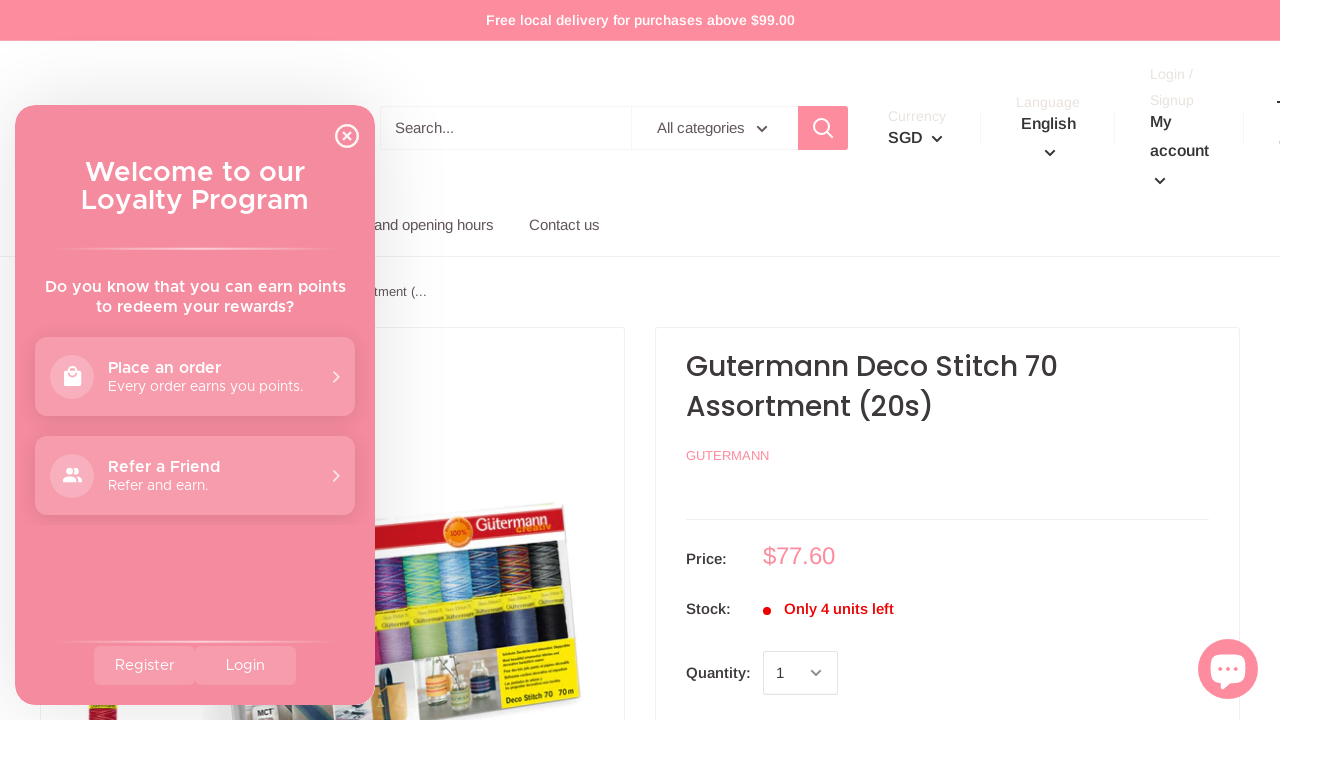

--- FILE ---
content_type: text/html; charset=utf-8
request_url: https://www.lyenaishiong.com/products/gutermann-deco-stitch-70-assortment-20s
body_size: 53846
content:
<!doctype html>

<html class="no-js" lang="en">
  <head><meta name="google-site-verification" content="Bumcv4VgNyyrzT2K6i_jTHcBgyeeCEGs7O1DUIHKroo" />
<meta name="google-site-verification" content="Bumcv4VgNyyrzT2K6i_jTHcBgyeeCEGs7O1DUIHKroo" />

<script>
if (window.RhEasy === undefined) {
    window.RhEasy = {
  "platform" : "SHOPIFY",
  "conversionId" : 719582986,
  "conversionLabel" : "q-00COHtlq4BEIruj9cC"
}
}

    window.RhEasy.pageType = 'product';
    window.RhEasy.product = {
        productId: '7118905639071',
        variantId: '41212419375263',
        productName: 'Gutermann Deco Stitch 70 Assortment (20s)',
        price: 77.6,
        currency: 'SGD'
    };



</script>
    <meta charset="utf-8"> 
    <meta http-equiv="X-UA-Compatible" content="IE=edge,chrome=1">
    <meta name="viewport" content="width=device-width, initial-scale=1.0, height=device-height, minimum-scale=1.0, maximum-scale=1.0">
    <meta name="theme-color" content="#fd8c9e"><title>
  
    Gutermann Deco Stitch 70 Assortment (20s) &ndash; Lye Nai Shiong

  
</title>


  <meta name="description" content=" Whether you are working on clothing or accessories, Deco Stitch 70 from Gütermann creativ guarantees an impressive 3D look to your seams.  Classic solid colours show off the embroidery stitches with style and elegance. In multicolour shades Deco Stitch 70 ensures freshness and exciting effects. This is always set off ">

<link rel="canonical" href="https://www.lyenaishiong.com/products/gutermann-deco-stitch-70-assortment-20s"><link rel="preload" as="style" href="//www.lyenaishiong.com/cdn/shop/t/20/assets/theme.scss.css?v=175032822427694589621763784123">

    <meta property="og:type" content="product">
  <meta property="og:title" content="Gutermann Deco Stitch 70 Assortment (20s)"><meta property="og:image" content="http://www.lyenaishiong.com/cdn/shop/products/set-deco-stitch-20-spulen_1024x.jpg?v=1739425252">
    <meta property="og:image:secure_url" content="https://www.lyenaishiong.com/cdn/shop/products/set-deco-stitch-20-spulen_1024x.jpg?v=1739425252"><meta property="og:image" content="http://www.lyenaishiong.com/cdn/shop/products/Deco70-1_1024x.png?v=1739425252">
    <meta property="og:image:secure_url" content="https://www.lyenaishiong.com/cdn/shop/products/Deco70-1_1024x.png?v=1739425252"><meta property="og:image" content="http://www.lyenaishiong.com/cdn/shop/products/Deco70-2_1024x.png?v=1739425252">
    <meta property="og:image:secure_url" content="https://www.lyenaishiong.com/cdn/shop/products/Deco70-2_1024x.png?v=1739425252"><meta property="product:price:amount" content="77.60">
  <meta property="product:price:currency" content="SGD"><meta property="og:description" content=" Whether you are working on clothing or accessories, Deco Stitch 70 from Gütermann creativ guarantees an impressive 3D look to your seams.  Classic solid colours show off the embroidery stitches with style and elegance. In multicolour shades Deco Stitch 70 ensures freshness and exciting effects. This is always set off "><meta property="og:url" content="https://www.lyenaishiong.com/products/gutermann-deco-stitch-70-assortment-20s">
<meta property="og:site_name" content="Lye Nai Shiong"><meta name="twitter:card" content="summary"><meta name="twitter:title" content="Gutermann Deco Stitch 70 Assortment (20s)">
  <meta name="twitter:description" content=" Whether you are working on clothing or accessories, Deco Stitch 70 from Gütermann creativ guarantees an impressive 3D look to your seams. 
Classic solid colours show off the embroidery stitches with style and elegance. In multicolour shades Deco Stitch 70 ensures freshness and exciting effects. This is always set off by the silky sheen of the thread.
Like most of Gütermann creativ quality sewing threads, Deco Stitch 70 has been produced using Micro Core Technology®.

Assortment of 10 solid-colours and 10 multi-colour threads of 70m ea
Impressive three-dimensional look to your seams. Great for ornamental stitches 
 Recommended needle size: NM 90 - 100
Made in Germany
">
  <meta name="twitter:image" content="https://www.lyenaishiong.com/cdn/shop/products/set-deco-stitch-20-spulen_600x600_crop_center.jpg?v=1739425252">
<link rel="preconnect" href="//fonts.shopifycdn.com">
    <link rel="dns-prefetch" href="//productreviews.shopifycdn.com">
    <link rel="dns-prefetch" href="//maps.googleapis.com">
    <link rel="dns-prefetch" href="//maps.gstatic.com">

    <script>window.performance && window.performance.mark && window.performance.mark('shopify.content_for_header.start');</script><meta name="google-site-verification" content="Bumcv4VgNyyrzT2K6i_jTHcBgyeeCEGs7O1DUIHKroo">
<meta id="shopify-digital-wallet" name="shopify-digital-wallet" content="/11202092/digital_wallets/dialog">
<link rel="alternate" hreflang="x-default" href="https://www.lyenaishiong.com/products/gutermann-deco-stitch-70-assortment-20s">
<link rel="alternate" hreflang="en" href="https://www.lyenaishiong.com/products/gutermann-deco-stitch-70-assortment-20s">
<link rel="alternate" hreflang="zh-Hans" href="https://www.lyenaishiong.com/zh/products/gutermann-deco-stitch-70-assortment-20s">
<link rel="alternate" hreflang="ms" href="https://www.lyenaishiong.com/ms/products/gutermann-deco-stitch-70-assortment-20s">
<link rel="alternate" hreflang="ms-MY" href="https://www.lyenaishiong.com/ms-my/products/gutermann-deco-stitch-70-assortment-20s">
<link rel="alternate" hreflang="en-MY" href="https://www.lyenaishiong.com/en-my/products/gutermann-deco-stitch-70-assortment-20s">
<link rel="alternate" hreflang="zh-Hans-MY" href="https://www.lyenaishiong.com/zh-my/products/gutermann-deco-stitch-70-assortment-20s">
<link rel="alternate" hreflang="zh-Hans-AC" href="https://www.lyenaishiong.com/zh/products/gutermann-deco-stitch-70-assortment-20s">
<link rel="alternate" hreflang="zh-Hans-AD" href="https://www.lyenaishiong.com/zh/products/gutermann-deco-stitch-70-assortment-20s">
<link rel="alternate" hreflang="zh-Hans-AE" href="https://www.lyenaishiong.com/zh/products/gutermann-deco-stitch-70-assortment-20s">
<link rel="alternate" hreflang="zh-Hans-AF" href="https://www.lyenaishiong.com/zh/products/gutermann-deco-stitch-70-assortment-20s">
<link rel="alternate" hreflang="zh-Hans-AG" href="https://www.lyenaishiong.com/zh/products/gutermann-deco-stitch-70-assortment-20s">
<link rel="alternate" hreflang="zh-Hans-AI" href="https://www.lyenaishiong.com/zh/products/gutermann-deco-stitch-70-assortment-20s">
<link rel="alternate" hreflang="zh-Hans-AL" href="https://www.lyenaishiong.com/zh/products/gutermann-deco-stitch-70-assortment-20s">
<link rel="alternate" hreflang="zh-Hans-AM" href="https://www.lyenaishiong.com/zh/products/gutermann-deco-stitch-70-assortment-20s">
<link rel="alternate" hreflang="zh-Hans-AO" href="https://www.lyenaishiong.com/zh/products/gutermann-deco-stitch-70-assortment-20s">
<link rel="alternate" hreflang="zh-Hans-AR" href="https://www.lyenaishiong.com/zh/products/gutermann-deco-stitch-70-assortment-20s">
<link rel="alternate" hreflang="zh-Hans-AT" href="https://www.lyenaishiong.com/zh/products/gutermann-deco-stitch-70-assortment-20s">
<link rel="alternate" hreflang="zh-Hans-AU" href="https://www.lyenaishiong.com/zh/products/gutermann-deco-stitch-70-assortment-20s">
<link rel="alternate" hreflang="zh-Hans-AW" href="https://www.lyenaishiong.com/zh/products/gutermann-deco-stitch-70-assortment-20s">
<link rel="alternate" hreflang="zh-Hans-AX" href="https://www.lyenaishiong.com/zh/products/gutermann-deco-stitch-70-assortment-20s">
<link rel="alternate" hreflang="zh-Hans-AZ" href="https://www.lyenaishiong.com/zh/products/gutermann-deco-stitch-70-assortment-20s">
<link rel="alternate" hreflang="zh-Hans-BA" href="https://www.lyenaishiong.com/zh/products/gutermann-deco-stitch-70-assortment-20s">
<link rel="alternate" hreflang="zh-Hans-BB" href="https://www.lyenaishiong.com/zh/products/gutermann-deco-stitch-70-assortment-20s">
<link rel="alternate" hreflang="zh-Hans-BD" href="https://www.lyenaishiong.com/zh/products/gutermann-deco-stitch-70-assortment-20s">
<link rel="alternate" hreflang="zh-Hans-BE" href="https://www.lyenaishiong.com/zh/products/gutermann-deco-stitch-70-assortment-20s">
<link rel="alternate" hreflang="zh-Hans-BF" href="https://www.lyenaishiong.com/zh/products/gutermann-deco-stitch-70-assortment-20s">
<link rel="alternate" hreflang="zh-Hans-BG" href="https://www.lyenaishiong.com/zh/products/gutermann-deco-stitch-70-assortment-20s">
<link rel="alternate" hreflang="zh-Hans-BH" href="https://www.lyenaishiong.com/zh/products/gutermann-deco-stitch-70-assortment-20s">
<link rel="alternate" hreflang="zh-Hans-BI" href="https://www.lyenaishiong.com/zh/products/gutermann-deco-stitch-70-assortment-20s">
<link rel="alternate" hreflang="zh-Hans-BJ" href="https://www.lyenaishiong.com/zh/products/gutermann-deco-stitch-70-assortment-20s">
<link rel="alternate" hreflang="zh-Hans-BL" href="https://www.lyenaishiong.com/zh/products/gutermann-deco-stitch-70-assortment-20s">
<link rel="alternate" hreflang="zh-Hans-BM" href="https://www.lyenaishiong.com/zh/products/gutermann-deco-stitch-70-assortment-20s">
<link rel="alternate" hreflang="zh-Hans-BN" href="https://www.lyenaishiong.com/zh/products/gutermann-deco-stitch-70-assortment-20s">
<link rel="alternate" hreflang="zh-Hans-BO" href="https://www.lyenaishiong.com/zh/products/gutermann-deco-stitch-70-assortment-20s">
<link rel="alternate" hreflang="zh-Hans-BQ" href="https://www.lyenaishiong.com/zh/products/gutermann-deco-stitch-70-assortment-20s">
<link rel="alternate" hreflang="zh-Hans-BR" href="https://www.lyenaishiong.com/zh/products/gutermann-deco-stitch-70-assortment-20s">
<link rel="alternate" hreflang="zh-Hans-BS" href="https://www.lyenaishiong.com/zh/products/gutermann-deco-stitch-70-assortment-20s">
<link rel="alternate" hreflang="zh-Hans-BT" href="https://www.lyenaishiong.com/zh/products/gutermann-deco-stitch-70-assortment-20s">
<link rel="alternate" hreflang="zh-Hans-BW" href="https://www.lyenaishiong.com/zh/products/gutermann-deco-stitch-70-assortment-20s">
<link rel="alternate" hreflang="zh-Hans-BY" href="https://www.lyenaishiong.com/zh/products/gutermann-deco-stitch-70-assortment-20s">
<link rel="alternate" hreflang="zh-Hans-BZ" href="https://www.lyenaishiong.com/zh/products/gutermann-deco-stitch-70-assortment-20s">
<link rel="alternate" hreflang="zh-Hans-CA" href="https://www.lyenaishiong.com/zh/products/gutermann-deco-stitch-70-assortment-20s">
<link rel="alternate" hreflang="zh-Hans-CC" href="https://www.lyenaishiong.com/zh/products/gutermann-deco-stitch-70-assortment-20s">
<link rel="alternate" hreflang="zh-Hans-CD" href="https://www.lyenaishiong.com/zh/products/gutermann-deco-stitch-70-assortment-20s">
<link rel="alternate" hreflang="zh-Hans-CF" href="https://www.lyenaishiong.com/zh/products/gutermann-deco-stitch-70-assortment-20s">
<link rel="alternate" hreflang="zh-Hans-CG" href="https://www.lyenaishiong.com/zh/products/gutermann-deco-stitch-70-assortment-20s">
<link rel="alternate" hreflang="zh-Hans-CH" href="https://www.lyenaishiong.com/zh/products/gutermann-deco-stitch-70-assortment-20s">
<link rel="alternate" hreflang="zh-Hans-CI" href="https://www.lyenaishiong.com/zh/products/gutermann-deco-stitch-70-assortment-20s">
<link rel="alternate" hreflang="zh-Hans-CK" href="https://www.lyenaishiong.com/zh/products/gutermann-deco-stitch-70-assortment-20s">
<link rel="alternate" hreflang="zh-Hans-CL" href="https://www.lyenaishiong.com/zh/products/gutermann-deco-stitch-70-assortment-20s">
<link rel="alternate" hreflang="zh-Hans-CM" href="https://www.lyenaishiong.com/zh/products/gutermann-deco-stitch-70-assortment-20s">
<link rel="alternate" hreflang="zh-Hans-CN" href="https://www.lyenaishiong.com/zh/products/gutermann-deco-stitch-70-assortment-20s">
<link rel="alternate" hreflang="zh-Hans-CO" href="https://www.lyenaishiong.com/zh/products/gutermann-deco-stitch-70-assortment-20s">
<link rel="alternate" hreflang="zh-Hans-CR" href="https://www.lyenaishiong.com/zh/products/gutermann-deco-stitch-70-assortment-20s">
<link rel="alternate" hreflang="zh-Hans-CV" href="https://www.lyenaishiong.com/zh/products/gutermann-deco-stitch-70-assortment-20s">
<link rel="alternate" hreflang="zh-Hans-CW" href="https://www.lyenaishiong.com/zh/products/gutermann-deco-stitch-70-assortment-20s">
<link rel="alternate" hreflang="zh-Hans-CX" href="https://www.lyenaishiong.com/zh/products/gutermann-deco-stitch-70-assortment-20s">
<link rel="alternate" hreflang="zh-Hans-CY" href="https://www.lyenaishiong.com/zh/products/gutermann-deco-stitch-70-assortment-20s">
<link rel="alternate" hreflang="zh-Hans-CZ" href="https://www.lyenaishiong.com/zh/products/gutermann-deco-stitch-70-assortment-20s">
<link rel="alternate" hreflang="zh-Hans-DE" href="https://www.lyenaishiong.com/zh/products/gutermann-deco-stitch-70-assortment-20s">
<link rel="alternate" hreflang="zh-Hans-DJ" href="https://www.lyenaishiong.com/zh/products/gutermann-deco-stitch-70-assortment-20s">
<link rel="alternate" hreflang="zh-Hans-DK" href="https://www.lyenaishiong.com/zh/products/gutermann-deco-stitch-70-assortment-20s">
<link rel="alternate" hreflang="zh-Hans-DM" href="https://www.lyenaishiong.com/zh/products/gutermann-deco-stitch-70-assortment-20s">
<link rel="alternate" hreflang="zh-Hans-DO" href="https://www.lyenaishiong.com/zh/products/gutermann-deco-stitch-70-assortment-20s">
<link rel="alternate" hreflang="zh-Hans-DZ" href="https://www.lyenaishiong.com/zh/products/gutermann-deco-stitch-70-assortment-20s">
<link rel="alternate" hreflang="zh-Hans-EC" href="https://www.lyenaishiong.com/zh/products/gutermann-deco-stitch-70-assortment-20s">
<link rel="alternate" hreflang="zh-Hans-EE" href="https://www.lyenaishiong.com/zh/products/gutermann-deco-stitch-70-assortment-20s">
<link rel="alternate" hreflang="zh-Hans-EG" href="https://www.lyenaishiong.com/zh/products/gutermann-deco-stitch-70-assortment-20s">
<link rel="alternate" hreflang="zh-Hans-EH" href="https://www.lyenaishiong.com/zh/products/gutermann-deco-stitch-70-assortment-20s">
<link rel="alternate" hreflang="zh-Hans-ER" href="https://www.lyenaishiong.com/zh/products/gutermann-deco-stitch-70-assortment-20s">
<link rel="alternate" hreflang="zh-Hans-ES" href="https://www.lyenaishiong.com/zh/products/gutermann-deco-stitch-70-assortment-20s">
<link rel="alternate" hreflang="zh-Hans-ET" href="https://www.lyenaishiong.com/zh/products/gutermann-deco-stitch-70-assortment-20s">
<link rel="alternate" hreflang="zh-Hans-FI" href="https://www.lyenaishiong.com/zh/products/gutermann-deco-stitch-70-assortment-20s">
<link rel="alternate" hreflang="zh-Hans-FJ" href="https://www.lyenaishiong.com/zh/products/gutermann-deco-stitch-70-assortment-20s">
<link rel="alternate" hreflang="zh-Hans-FK" href="https://www.lyenaishiong.com/zh/products/gutermann-deco-stitch-70-assortment-20s">
<link rel="alternate" hreflang="zh-Hans-FO" href="https://www.lyenaishiong.com/zh/products/gutermann-deco-stitch-70-assortment-20s">
<link rel="alternate" hreflang="zh-Hans-FR" href="https://www.lyenaishiong.com/zh/products/gutermann-deco-stitch-70-assortment-20s">
<link rel="alternate" hreflang="zh-Hans-GA" href="https://www.lyenaishiong.com/zh/products/gutermann-deco-stitch-70-assortment-20s">
<link rel="alternate" hreflang="zh-Hans-GB" href="https://www.lyenaishiong.com/zh/products/gutermann-deco-stitch-70-assortment-20s">
<link rel="alternate" hreflang="zh-Hans-GD" href="https://www.lyenaishiong.com/zh/products/gutermann-deco-stitch-70-assortment-20s">
<link rel="alternate" hreflang="zh-Hans-GE" href="https://www.lyenaishiong.com/zh/products/gutermann-deco-stitch-70-assortment-20s">
<link rel="alternate" hreflang="zh-Hans-GF" href="https://www.lyenaishiong.com/zh/products/gutermann-deco-stitch-70-assortment-20s">
<link rel="alternate" hreflang="zh-Hans-GG" href="https://www.lyenaishiong.com/zh/products/gutermann-deco-stitch-70-assortment-20s">
<link rel="alternate" hreflang="zh-Hans-GH" href="https://www.lyenaishiong.com/zh/products/gutermann-deco-stitch-70-assortment-20s">
<link rel="alternate" hreflang="zh-Hans-GI" href="https://www.lyenaishiong.com/zh/products/gutermann-deco-stitch-70-assortment-20s">
<link rel="alternate" hreflang="zh-Hans-GL" href="https://www.lyenaishiong.com/zh/products/gutermann-deco-stitch-70-assortment-20s">
<link rel="alternate" hreflang="zh-Hans-GM" href="https://www.lyenaishiong.com/zh/products/gutermann-deco-stitch-70-assortment-20s">
<link rel="alternate" hreflang="zh-Hans-GN" href="https://www.lyenaishiong.com/zh/products/gutermann-deco-stitch-70-assortment-20s">
<link rel="alternate" hreflang="zh-Hans-GP" href="https://www.lyenaishiong.com/zh/products/gutermann-deco-stitch-70-assortment-20s">
<link rel="alternate" hreflang="zh-Hans-GQ" href="https://www.lyenaishiong.com/zh/products/gutermann-deco-stitch-70-assortment-20s">
<link rel="alternate" hreflang="zh-Hans-GR" href="https://www.lyenaishiong.com/zh/products/gutermann-deco-stitch-70-assortment-20s">
<link rel="alternate" hreflang="zh-Hans-GS" href="https://www.lyenaishiong.com/zh/products/gutermann-deco-stitch-70-assortment-20s">
<link rel="alternate" hreflang="zh-Hans-GT" href="https://www.lyenaishiong.com/zh/products/gutermann-deco-stitch-70-assortment-20s">
<link rel="alternate" hreflang="zh-Hans-GW" href="https://www.lyenaishiong.com/zh/products/gutermann-deco-stitch-70-assortment-20s">
<link rel="alternate" hreflang="zh-Hans-GY" href="https://www.lyenaishiong.com/zh/products/gutermann-deco-stitch-70-assortment-20s">
<link rel="alternate" hreflang="zh-Hans-HK" href="https://www.lyenaishiong.com/zh/products/gutermann-deco-stitch-70-assortment-20s">
<link rel="alternate" hreflang="zh-Hans-HN" href="https://www.lyenaishiong.com/zh/products/gutermann-deco-stitch-70-assortment-20s">
<link rel="alternate" hreflang="zh-Hans-HR" href="https://www.lyenaishiong.com/zh/products/gutermann-deco-stitch-70-assortment-20s">
<link rel="alternate" hreflang="zh-Hans-HT" href="https://www.lyenaishiong.com/zh/products/gutermann-deco-stitch-70-assortment-20s">
<link rel="alternate" hreflang="zh-Hans-HU" href="https://www.lyenaishiong.com/zh/products/gutermann-deco-stitch-70-assortment-20s">
<link rel="alternate" hreflang="zh-Hans-ID" href="https://www.lyenaishiong.com/zh/products/gutermann-deco-stitch-70-assortment-20s">
<link rel="alternate" hreflang="zh-Hans-IE" href="https://www.lyenaishiong.com/zh/products/gutermann-deco-stitch-70-assortment-20s">
<link rel="alternate" hreflang="zh-Hans-IL" href="https://www.lyenaishiong.com/zh/products/gutermann-deco-stitch-70-assortment-20s">
<link rel="alternate" hreflang="zh-Hans-IM" href="https://www.lyenaishiong.com/zh/products/gutermann-deco-stitch-70-assortment-20s">
<link rel="alternate" hreflang="zh-Hans-IN" href="https://www.lyenaishiong.com/zh/products/gutermann-deco-stitch-70-assortment-20s">
<link rel="alternate" hreflang="zh-Hans-IO" href="https://www.lyenaishiong.com/zh/products/gutermann-deco-stitch-70-assortment-20s">
<link rel="alternate" hreflang="zh-Hans-IQ" href="https://www.lyenaishiong.com/zh/products/gutermann-deco-stitch-70-assortment-20s">
<link rel="alternate" hreflang="zh-Hans-IS" href="https://www.lyenaishiong.com/zh/products/gutermann-deco-stitch-70-assortment-20s">
<link rel="alternate" hreflang="zh-Hans-IT" href="https://www.lyenaishiong.com/zh/products/gutermann-deco-stitch-70-assortment-20s">
<link rel="alternate" hreflang="zh-Hans-JE" href="https://www.lyenaishiong.com/zh/products/gutermann-deco-stitch-70-assortment-20s">
<link rel="alternate" hreflang="zh-Hans-JM" href="https://www.lyenaishiong.com/zh/products/gutermann-deco-stitch-70-assortment-20s">
<link rel="alternate" hreflang="zh-Hans-JO" href="https://www.lyenaishiong.com/zh/products/gutermann-deco-stitch-70-assortment-20s">
<link rel="alternate" hreflang="zh-Hans-JP" href="https://www.lyenaishiong.com/zh/products/gutermann-deco-stitch-70-assortment-20s">
<link rel="alternate" hreflang="zh-Hans-KE" href="https://www.lyenaishiong.com/zh/products/gutermann-deco-stitch-70-assortment-20s">
<link rel="alternate" hreflang="zh-Hans-KG" href="https://www.lyenaishiong.com/zh/products/gutermann-deco-stitch-70-assortment-20s">
<link rel="alternate" hreflang="zh-Hans-KH" href="https://www.lyenaishiong.com/zh/products/gutermann-deco-stitch-70-assortment-20s">
<link rel="alternate" hreflang="zh-Hans-KI" href="https://www.lyenaishiong.com/zh/products/gutermann-deco-stitch-70-assortment-20s">
<link rel="alternate" hreflang="zh-Hans-KM" href="https://www.lyenaishiong.com/zh/products/gutermann-deco-stitch-70-assortment-20s">
<link rel="alternate" hreflang="zh-Hans-KN" href="https://www.lyenaishiong.com/zh/products/gutermann-deco-stitch-70-assortment-20s">
<link rel="alternate" hreflang="zh-Hans-KR" href="https://www.lyenaishiong.com/zh/products/gutermann-deco-stitch-70-assortment-20s">
<link rel="alternate" hreflang="zh-Hans-KW" href="https://www.lyenaishiong.com/zh/products/gutermann-deco-stitch-70-assortment-20s">
<link rel="alternate" hreflang="zh-Hans-KY" href="https://www.lyenaishiong.com/zh/products/gutermann-deco-stitch-70-assortment-20s">
<link rel="alternate" hreflang="zh-Hans-KZ" href="https://www.lyenaishiong.com/zh/products/gutermann-deco-stitch-70-assortment-20s">
<link rel="alternate" hreflang="zh-Hans-LA" href="https://www.lyenaishiong.com/zh/products/gutermann-deco-stitch-70-assortment-20s">
<link rel="alternate" hreflang="zh-Hans-LB" href="https://www.lyenaishiong.com/zh/products/gutermann-deco-stitch-70-assortment-20s">
<link rel="alternate" hreflang="zh-Hans-LC" href="https://www.lyenaishiong.com/zh/products/gutermann-deco-stitch-70-assortment-20s">
<link rel="alternate" hreflang="zh-Hans-LI" href="https://www.lyenaishiong.com/zh/products/gutermann-deco-stitch-70-assortment-20s">
<link rel="alternate" hreflang="zh-Hans-LK" href="https://www.lyenaishiong.com/zh/products/gutermann-deco-stitch-70-assortment-20s">
<link rel="alternate" hreflang="zh-Hans-LR" href="https://www.lyenaishiong.com/zh/products/gutermann-deco-stitch-70-assortment-20s">
<link rel="alternate" hreflang="zh-Hans-LS" href="https://www.lyenaishiong.com/zh/products/gutermann-deco-stitch-70-assortment-20s">
<link rel="alternate" hreflang="zh-Hans-LT" href="https://www.lyenaishiong.com/zh/products/gutermann-deco-stitch-70-assortment-20s">
<link rel="alternate" hreflang="zh-Hans-LU" href="https://www.lyenaishiong.com/zh/products/gutermann-deco-stitch-70-assortment-20s">
<link rel="alternate" hreflang="zh-Hans-LV" href="https://www.lyenaishiong.com/zh/products/gutermann-deco-stitch-70-assortment-20s">
<link rel="alternate" hreflang="zh-Hans-LY" href="https://www.lyenaishiong.com/zh/products/gutermann-deco-stitch-70-assortment-20s">
<link rel="alternate" hreflang="zh-Hans-MA" href="https://www.lyenaishiong.com/zh/products/gutermann-deco-stitch-70-assortment-20s">
<link rel="alternate" hreflang="zh-Hans-MC" href="https://www.lyenaishiong.com/zh/products/gutermann-deco-stitch-70-assortment-20s">
<link rel="alternate" hreflang="zh-Hans-MD" href="https://www.lyenaishiong.com/zh/products/gutermann-deco-stitch-70-assortment-20s">
<link rel="alternate" hreflang="zh-Hans-ME" href="https://www.lyenaishiong.com/zh/products/gutermann-deco-stitch-70-assortment-20s">
<link rel="alternate" hreflang="zh-Hans-MF" href="https://www.lyenaishiong.com/zh/products/gutermann-deco-stitch-70-assortment-20s">
<link rel="alternate" hreflang="zh-Hans-MG" href="https://www.lyenaishiong.com/zh/products/gutermann-deco-stitch-70-assortment-20s">
<link rel="alternate" hreflang="zh-Hans-MK" href="https://www.lyenaishiong.com/zh/products/gutermann-deco-stitch-70-assortment-20s">
<link rel="alternate" hreflang="zh-Hans-ML" href="https://www.lyenaishiong.com/zh/products/gutermann-deco-stitch-70-assortment-20s">
<link rel="alternate" hreflang="zh-Hans-MM" href="https://www.lyenaishiong.com/zh/products/gutermann-deco-stitch-70-assortment-20s">
<link rel="alternate" hreflang="zh-Hans-MN" href="https://www.lyenaishiong.com/zh/products/gutermann-deco-stitch-70-assortment-20s">
<link rel="alternate" hreflang="zh-Hans-MO" href="https://www.lyenaishiong.com/zh/products/gutermann-deco-stitch-70-assortment-20s">
<link rel="alternate" hreflang="zh-Hans-MQ" href="https://www.lyenaishiong.com/zh/products/gutermann-deco-stitch-70-assortment-20s">
<link rel="alternate" hreflang="zh-Hans-MR" href="https://www.lyenaishiong.com/zh/products/gutermann-deco-stitch-70-assortment-20s">
<link rel="alternate" hreflang="zh-Hans-MS" href="https://www.lyenaishiong.com/zh/products/gutermann-deco-stitch-70-assortment-20s">
<link rel="alternate" hreflang="zh-Hans-MT" href="https://www.lyenaishiong.com/zh/products/gutermann-deco-stitch-70-assortment-20s">
<link rel="alternate" hreflang="zh-Hans-MU" href="https://www.lyenaishiong.com/zh/products/gutermann-deco-stitch-70-assortment-20s">
<link rel="alternate" hreflang="zh-Hans-MV" href="https://www.lyenaishiong.com/zh/products/gutermann-deco-stitch-70-assortment-20s">
<link rel="alternate" hreflang="zh-Hans-MW" href="https://www.lyenaishiong.com/zh/products/gutermann-deco-stitch-70-assortment-20s">
<link rel="alternate" hreflang="zh-Hans-MX" href="https://www.lyenaishiong.com/zh/products/gutermann-deco-stitch-70-assortment-20s">
<link rel="alternate" hreflang="zh-Hans-MZ" href="https://www.lyenaishiong.com/zh/products/gutermann-deco-stitch-70-assortment-20s">
<link rel="alternate" hreflang="zh-Hans-NA" href="https://www.lyenaishiong.com/zh/products/gutermann-deco-stitch-70-assortment-20s">
<link rel="alternate" hreflang="zh-Hans-NC" href="https://www.lyenaishiong.com/zh/products/gutermann-deco-stitch-70-assortment-20s">
<link rel="alternate" hreflang="zh-Hans-NE" href="https://www.lyenaishiong.com/zh/products/gutermann-deco-stitch-70-assortment-20s">
<link rel="alternate" hreflang="zh-Hans-NF" href="https://www.lyenaishiong.com/zh/products/gutermann-deco-stitch-70-assortment-20s">
<link rel="alternate" hreflang="zh-Hans-NG" href="https://www.lyenaishiong.com/zh/products/gutermann-deco-stitch-70-assortment-20s">
<link rel="alternate" hreflang="zh-Hans-NI" href="https://www.lyenaishiong.com/zh/products/gutermann-deco-stitch-70-assortment-20s">
<link rel="alternate" hreflang="zh-Hans-NL" href="https://www.lyenaishiong.com/zh/products/gutermann-deco-stitch-70-assortment-20s">
<link rel="alternate" hreflang="zh-Hans-NO" href="https://www.lyenaishiong.com/zh/products/gutermann-deco-stitch-70-assortment-20s">
<link rel="alternate" hreflang="zh-Hans-NP" href="https://www.lyenaishiong.com/zh/products/gutermann-deco-stitch-70-assortment-20s">
<link rel="alternate" hreflang="zh-Hans-NR" href="https://www.lyenaishiong.com/zh/products/gutermann-deco-stitch-70-assortment-20s">
<link rel="alternate" hreflang="zh-Hans-NU" href="https://www.lyenaishiong.com/zh/products/gutermann-deco-stitch-70-assortment-20s">
<link rel="alternate" hreflang="zh-Hans-NZ" href="https://www.lyenaishiong.com/zh/products/gutermann-deco-stitch-70-assortment-20s">
<link rel="alternate" hreflang="zh-Hans-OM" href="https://www.lyenaishiong.com/zh/products/gutermann-deco-stitch-70-assortment-20s">
<link rel="alternate" hreflang="zh-Hans-PA" href="https://www.lyenaishiong.com/zh/products/gutermann-deco-stitch-70-assortment-20s">
<link rel="alternate" hreflang="zh-Hans-PE" href="https://www.lyenaishiong.com/zh/products/gutermann-deco-stitch-70-assortment-20s">
<link rel="alternate" hreflang="zh-Hans-PF" href="https://www.lyenaishiong.com/zh/products/gutermann-deco-stitch-70-assortment-20s">
<link rel="alternate" hreflang="zh-Hans-PG" href="https://www.lyenaishiong.com/zh/products/gutermann-deco-stitch-70-assortment-20s">
<link rel="alternate" hreflang="zh-Hans-PH" href="https://www.lyenaishiong.com/zh/products/gutermann-deco-stitch-70-assortment-20s">
<link rel="alternate" hreflang="zh-Hans-PK" href="https://www.lyenaishiong.com/zh/products/gutermann-deco-stitch-70-assortment-20s">
<link rel="alternate" hreflang="zh-Hans-PL" href="https://www.lyenaishiong.com/zh/products/gutermann-deco-stitch-70-assortment-20s">
<link rel="alternate" hreflang="zh-Hans-PM" href="https://www.lyenaishiong.com/zh/products/gutermann-deco-stitch-70-assortment-20s">
<link rel="alternate" hreflang="zh-Hans-PN" href="https://www.lyenaishiong.com/zh/products/gutermann-deco-stitch-70-assortment-20s">
<link rel="alternate" hreflang="zh-Hans-PS" href="https://www.lyenaishiong.com/zh/products/gutermann-deco-stitch-70-assortment-20s">
<link rel="alternate" hreflang="zh-Hans-PT" href="https://www.lyenaishiong.com/zh/products/gutermann-deco-stitch-70-assortment-20s">
<link rel="alternate" hreflang="zh-Hans-PY" href="https://www.lyenaishiong.com/zh/products/gutermann-deco-stitch-70-assortment-20s">
<link rel="alternate" hreflang="zh-Hans-QA" href="https://www.lyenaishiong.com/zh/products/gutermann-deco-stitch-70-assortment-20s">
<link rel="alternate" hreflang="zh-Hans-RE" href="https://www.lyenaishiong.com/zh/products/gutermann-deco-stitch-70-assortment-20s">
<link rel="alternate" hreflang="zh-Hans-RO" href="https://www.lyenaishiong.com/zh/products/gutermann-deco-stitch-70-assortment-20s">
<link rel="alternate" hreflang="zh-Hans-RS" href="https://www.lyenaishiong.com/zh/products/gutermann-deco-stitch-70-assortment-20s">
<link rel="alternate" hreflang="zh-Hans-RU" href="https://www.lyenaishiong.com/zh/products/gutermann-deco-stitch-70-assortment-20s">
<link rel="alternate" hreflang="zh-Hans-RW" href="https://www.lyenaishiong.com/zh/products/gutermann-deco-stitch-70-assortment-20s">
<link rel="alternate" hreflang="zh-Hans-SA" href="https://www.lyenaishiong.com/zh/products/gutermann-deco-stitch-70-assortment-20s">
<link rel="alternate" hreflang="zh-Hans-SB" href="https://www.lyenaishiong.com/zh/products/gutermann-deco-stitch-70-assortment-20s">
<link rel="alternate" hreflang="zh-Hans-SC" href="https://www.lyenaishiong.com/zh/products/gutermann-deco-stitch-70-assortment-20s">
<link rel="alternate" hreflang="zh-Hans-SD" href="https://www.lyenaishiong.com/zh/products/gutermann-deco-stitch-70-assortment-20s">
<link rel="alternate" hreflang="zh-Hans-SE" href="https://www.lyenaishiong.com/zh/products/gutermann-deco-stitch-70-assortment-20s">
<link rel="alternate" hreflang="zh-Hans-SG" href="https://www.lyenaishiong.com/zh/products/gutermann-deco-stitch-70-assortment-20s">
<link rel="alternate" hreflang="zh-Hans-SH" href="https://www.lyenaishiong.com/zh/products/gutermann-deco-stitch-70-assortment-20s">
<link rel="alternate" hreflang="zh-Hans-SI" href="https://www.lyenaishiong.com/zh/products/gutermann-deco-stitch-70-assortment-20s">
<link rel="alternate" hreflang="zh-Hans-SJ" href="https://www.lyenaishiong.com/zh/products/gutermann-deco-stitch-70-assortment-20s">
<link rel="alternate" hreflang="zh-Hans-SK" href="https://www.lyenaishiong.com/zh/products/gutermann-deco-stitch-70-assortment-20s">
<link rel="alternate" hreflang="zh-Hans-SL" href="https://www.lyenaishiong.com/zh/products/gutermann-deco-stitch-70-assortment-20s">
<link rel="alternate" hreflang="zh-Hans-SM" href="https://www.lyenaishiong.com/zh/products/gutermann-deco-stitch-70-assortment-20s">
<link rel="alternate" hreflang="zh-Hans-SN" href="https://www.lyenaishiong.com/zh/products/gutermann-deco-stitch-70-assortment-20s">
<link rel="alternate" hreflang="zh-Hans-SO" href="https://www.lyenaishiong.com/zh/products/gutermann-deco-stitch-70-assortment-20s">
<link rel="alternate" hreflang="zh-Hans-SR" href="https://www.lyenaishiong.com/zh/products/gutermann-deco-stitch-70-assortment-20s">
<link rel="alternate" hreflang="zh-Hans-SS" href="https://www.lyenaishiong.com/zh/products/gutermann-deco-stitch-70-assortment-20s">
<link rel="alternate" hreflang="zh-Hans-ST" href="https://www.lyenaishiong.com/zh/products/gutermann-deco-stitch-70-assortment-20s">
<link rel="alternate" hreflang="zh-Hans-SV" href="https://www.lyenaishiong.com/zh/products/gutermann-deco-stitch-70-assortment-20s">
<link rel="alternate" hreflang="zh-Hans-SX" href="https://www.lyenaishiong.com/zh/products/gutermann-deco-stitch-70-assortment-20s">
<link rel="alternate" hreflang="zh-Hans-SZ" href="https://www.lyenaishiong.com/zh/products/gutermann-deco-stitch-70-assortment-20s">
<link rel="alternate" hreflang="zh-Hans-TA" href="https://www.lyenaishiong.com/zh/products/gutermann-deco-stitch-70-assortment-20s">
<link rel="alternate" hreflang="zh-Hans-TC" href="https://www.lyenaishiong.com/zh/products/gutermann-deco-stitch-70-assortment-20s">
<link rel="alternate" hreflang="zh-Hans-TD" href="https://www.lyenaishiong.com/zh/products/gutermann-deco-stitch-70-assortment-20s">
<link rel="alternate" hreflang="zh-Hans-TF" href="https://www.lyenaishiong.com/zh/products/gutermann-deco-stitch-70-assortment-20s">
<link rel="alternate" hreflang="zh-Hans-TG" href="https://www.lyenaishiong.com/zh/products/gutermann-deco-stitch-70-assortment-20s">
<link rel="alternate" hreflang="zh-Hans-TH" href="https://www.lyenaishiong.com/zh/products/gutermann-deco-stitch-70-assortment-20s">
<link rel="alternate" hreflang="zh-Hans-TJ" href="https://www.lyenaishiong.com/zh/products/gutermann-deco-stitch-70-assortment-20s">
<link rel="alternate" hreflang="zh-Hans-TK" href="https://www.lyenaishiong.com/zh/products/gutermann-deco-stitch-70-assortment-20s">
<link rel="alternate" hreflang="zh-Hans-TL" href="https://www.lyenaishiong.com/zh/products/gutermann-deco-stitch-70-assortment-20s">
<link rel="alternate" hreflang="zh-Hans-TM" href="https://www.lyenaishiong.com/zh/products/gutermann-deco-stitch-70-assortment-20s">
<link rel="alternate" hreflang="zh-Hans-TN" href="https://www.lyenaishiong.com/zh/products/gutermann-deco-stitch-70-assortment-20s">
<link rel="alternate" hreflang="zh-Hans-TO" href="https://www.lyenaishiong.com/zh/products/gutermann-deco-stitch-70-assortment-20s">
<link rel="alternate" hreflang="zh-Hans-TR" href="https://www.lyenaishiong.com/zh/products/gutermann-deco-stitch-70-assortment-20s">
<link rel="alternate" hreflang="zh-Hans-TT" href="https://www.lyenaishiong.com/zh/products/gutermann-deco-stitch-70-assortment-20s">
<link rel="alternate" hreflang="zh-Hans-TV" href="https://www.lyenaishiong.com/zh/products/gutermann-deco-stitch-70-assortment-20s">
<link rel="alternate" hreflang="zh-Hans-TW" href="https://www.lyenaishiong.com/zh/products/gutermann-deco-stitch-70-assortment-20s">
<link rel="alternate" hreflang="zh-Hans-TZ" href="https://www.lyenaishiong.com/zh/products/gutermann-deco-stitch-70-assortment-20s">
<link rel="alternate" hreflang="zh-Hans-UA" href="https://www.lyenaishiong.com/zh/products/gutermann-deco-stitch-70-assortment-20s">
<link rel="alternate" hreflang="zh-Hans-UG" href="https://www.lyenaishiong.com/zh/products/gutermann-deco-stitch-70-assortment-20s">
<link rel="alternate" hreflang="zh-Hans-UM" href="https://www.lyenaishiong.com/zh/products/gutermann-deco-stitch-70-assortment-20s">
<link rel="alternate" hreflang="zh-Hans-US" href="https://www.lyenaishiong.com/zh/products/gutermann-deco-stitch-70-assortment-20s">
<link rel="alternate" hreflang="zh-Hans-UY" href="https://www.lyenaishiong.com/zh/products/gutermann-deco-stitch-70-assortment-20s">
<link rel="alternate" hreflang="zh-Hans-UZ" href="https://www.lyenaishiong.com/zh/products/gutermann-deco-stitch-70-assortment-20s">
<link rel="alternate" hreflang="zh-Hans-VA" href="https://www.lyenaishiong.com/zh/products/gutermann-deco-stitch-70-assortment-20s">
<link rel="alternate" hreflang="zh-Hans-VC" href="https://www.lyenaishiong.com/zh/products/gutermann-deco-stitch-70-assortment-20s">
<link rel="alternate" hreflang="zh-Hans-VE" href="https://www.lyenaishiong.com/zh/products/gutermann-deco-stitch-70-assortment-20s">
<link rel="alternate" hreflang="zh-Hans-VG" href="https://www.lyenaishiong.com/zh/products/gutermann-deco-stitch-70-assortment-20s">
<link rel="alternate" hreflang="zh-Hans-VN" href="https://www.lyenaishiong.com/zh/products/gutermann-deco-stitch-70-assortment-20s">
<link rel="alternate" hreflang="zh-Hans-VU" href="https://www.lyenaishiong.com/zh/products/gutermann-deco-stitch-70-assortment-20s">
<link rel="alternate" hreflang="zh-Hans-WF" href="https://www.lyenaishiong.com/zh/products/gutermann-deco-stitch-70-assortment-20s">
<link rel="alternate" hreflang="zh-Hans-WS" href="https://www.lyenaishiong.com/zh/products/gutermann-deco-stitch-70-assortment-20s">
<link rel="alternate" hreflang="zh-Hans-XK" href="https://www.lyenaishiong.com/zh/products/gutermann-deco-stitch-70-assortment-20s">
<link rel="alternate" hreflang="zh-Hans-YE" href="https://www.lyenaishiong.com/zh/products/gutermann-deco-stitch-70-assortment-20s">
<link rel="alternate" hreflang="zh-Hans-YT" href="https://www.lyenaishiong.com/zh/products/gutermann-deco-stitch-70-assortment-20s">
<link rel="alternate" hreflang="zh-Hans-ZA" href="https://www.lyenaishiong.com/zh/products/gutermann-deco-stitch-70-assortment-20s">
<link rel="alternate" hreflang="zh-Hans-ZM" href="https://www.lyenaishiong.com/zh/products/gutermann-deco-stitch-70-assortment-20s">
<link rel="alternate" hreflang="zh-Hans-ZW" href="https://www.lyenaishiong.com/zh/products/gutermann-deco-stitch-70-assortment-20s">
<link rel="alternate" type="application/json+oembed" href="https://www.lyenaishiong.com/products/gutermann-deco-stitch-70-assortment-20s.oembed">
<script async="async" src="/checkouts/internal/preloads.js?locale=en-SG"></script>
<script id="shopify-features" type="application/json">{"accessToken":"0176f177e71baae1eb65c09c81958ebb","betas":["rich-media-storefront-analytics"],"domain":"www.lyenaishiong.com","predictiveSearch":true,"shopId":11202092,"locale":"en"}</script>
<script>var Shopify = Shopify || {};
Shopify.shop = "lyenaishiong.myshopify.com";
Shopify.locale = "en";
Shopify.currency = {"active":"SGD","rate":"1.0"};
Shopify.country = "SG";
Shopify.theme = {"name":"Warehouse Hulk 06-11-2019","id":79097200775,"schema_name":"Warehouse","schema_version":"1.5.1","theme_store_id":871,"role":"main"};
Shopify.theme.handle = "null";
Shopify.theme.style = {"id":null,"handle":null};
Shopify.cdnHost = "www.lyenaishiong.com/cdn";
Shopify.routes = Shopify.routes || {};
Shopify.routes.root = "/";</script>
<script type="module">!function(o){(o.Shopify=o.Shopify||{}).modules=!0}(window);</script>
<script>!function(o){function n(){var o=[];function n(){o.push(Array.prototype.slice.apply(arguments))}return n.q=o,n}var t=o.Shopify=o.Shopify||{};t.loadFeatures=n(),t.autoloadFeatures=n()}(window);</script>
<script id="shop-js-analytics" type="application/json">{"pageType":"product"}</script>
<script defer="defer" async type="module" src="//www.lyenaishiong.com/cdn/shopifycloud/shop-js/modules/v2/client.init-shop-cart-sync_BdyHc3Nr.en.esm.js"></script>
<script defer="defer" async type="module" src="//www.lyenaishiong.com/cdn/shopifycloud/shop-js/modules/v2/chunk.common_Daul8nwZ.esm.js"></script>
<script type="module">
  await import("//www.lyenaishiong.com/cdn/shopifycloud/shop-js/modules/v2/client.init-shop-cart-sync_BdyHc3Nr.en.esm.js");
await import("//www.lyenaishiong.com/cdn/shopifycloud/shop-js/modules/v2/chunk.common_Daul8nwZ.esm.js");

  window.Shopify.SignInWithShop?.initShopCartSync?.({"fedCMEnabled":true,"windoidEnabled":true});

</script>
<script>(function() {
  var isLoaded = false;
  function asyncLoad() {
    if (isLoaded) return;
    isLoaded = true;
    var urls = ["https:\/\/cdn.recovermycart.com\/scripts\/keepcart\/CartJS.min.js?shop=lyenaishiong.myshopify.com\u0026shop=lyenaishiong.myshopify.com","https:\/\/cdn.fera.ai\/js\/fera.placeholder.js?shop=lyenaishiong.myshopify.com"];
    for (var i = 0; i < urls.length; i++) {
      var s = document.createElement('script');
      s.type = 'text/javascript';
      s.async = true;
      s.src = urls[i];
      var x = document.getElementsByTagName('script')[0];
      x.parentNode.insertBefore(s, x);
    }
  };
  if(window.attachEvent) {
    window.attachEvent('onload', asyncLoad);
  } else {
    window.addEventListener('load', asyncLoad, false);
  }
})();</script>
<script id="__st">var __st={"a":11202092,"offset":28800,"reqid":"9f1fd323-e8f0-4a02-8a20-7709e57f9c22-1768952737","pageurl":"www.lyenaishiong.com\/products\/gutermann-deco-stitch-70-assortment-20s","u":"639389b54741","p":"product","rtyp":"product","rid":7118905639071};</script>
<script>window.ShopifyPaypalV4VisibilityTracking = true;</script>
<script id="captcha-bootstrap">!function(){'use strict';const t='contact',e='account',n='new_comment',o=[[t,t],['blogs',n],['comments',n],[t,'customer']],c=[[e,'customer_login'],[e,'guest_login'],[e,'recover_customer_password'],[e,'create_customer']],r=t=>t.map((([t,e])=>`form[action*='/${t}']:not([data-nocaptcha='true']) input[name='form_type'][value='${e}']`)).join(','),a=t=>()=>t?[...document.querySelectorAll(t)].map((t=>t.form)):[];function s(){const t=[...o],e=r(t);return a(e)}const i='password',u='form_key',d=['recaptcha-v3-token','g-recaptcha-response','h-captcha-response',i],f=()=>{try{return window.sessionStorage}catch{return}},m='__shopify_v',_=t=>t.elements[u];function p(t,e,n=!1){try{const o=window.sessionStorage,c=JSON.parse(o.getItem(e)),{data:r}=function(t){const{data:e,action:n}=t;return t[m]||n?{data:e,action:n}:{data:t,action:n}}(c);for(const[e,n]of Object.entries(r))t.elements[e]&&(t.elements[e].value=n);n&&o.removeItem(e)}catch(o){console.error('form repopulation failed',{error:o})}}const l='form_type',E='cptcha';function T(t){t.dataset[E]=!0}const w=window,h=w.document,L='Shopify',v='ce_forms',y='captcha';let A=!1;((t,e)=>{const n=(g='f06e6c50-85a8-45c8-87d0-21a2b65856fe',I='https://cdn.shopify.com/shopifycloud/storefront-forms-hcaptcha/ce_storefront_forms_captcha_hcaptcha.v1.5.2.iife.js',D={infoText:'Protected by hCaptcha',privacyText:'Privacy',termsText:'Terms'},(t,e,n)=>{const o=w[L][v],c=o.bindForm;if(c)return c(t,g,e,D).then(n);var r;o.q.push([[t,g,e,D],n]),r=I,A||(h.body.append(Object.assign(h.createElement('script'),{id:'captcha-provider',async:!0,src:r})),A=!0)});var g,I,D;w[L]=w[L]||{},w[L][v]=w[L][v]||{},w[L][v].q=[],w[L][y]=w[L][y]||{},w[L][y].protect=function(t,e){n(t,void 0,e),T(t)},Object.freeze(w[L][y]),function(t,e,n,w,h,L){const[v,y,A,g]=function(t,e,n){const i=e?o:[],u=t?c:[],d=[...i,...u],f=r(d),m=r(i),_=r(d.filter((([t,e])=>n.includes(e))));return[a(f),a(m),a(_),s()]}(w,h,L),I=t=>{const e=t.target;return e instanceof HTMLFormElement?e:e&&e.form},D=t=>v().includes(t);t.addEventListener('submit',(t=>{const e=I(t);if(!e)return;const n=D(e)&&!e.dataset.hcaptchaBound&&!e.dataset.recaptchaBound,o=_(e),c=g().includes(e)&&(!o||!o.value);(n||c)&&t.preventDefault(),c&&!n&&(function(t){try{if(!f())return;!function(t){const e=f();if(!e)return;const n=_(t);if(!n)return;const o=n.value;o&&e.removeItem(o)}(t);const e=Array.from(Array(32),(()=>Math.random().toString(36)[2])).join('');!function(t,e){_(t)||t.append(Object.assign(document.createElement('input'),{type:'hidden',name:u})),t.elements[u].value=e}(t,e),function(t,e){const n=f();if(!n)return;const o=[...t.querySelectorAll(`input[type='${i}']`)].map((({name:t})=>t)),c=[...d,...o],r={};for(const[a,s]of new FormData(t).entries())c.includes(a)||(r[a]=s);n.setItem(e,JSON.stringify({[m]:1,action:t.action,data:r}))}(t,e)}catch(e){console.error('failed to persist form',e)}}(e),e.submit())}));const S=(t,e)=>{t&&!t.dataset[E]&&(n(t,e.some((e=>e===t))),T(t))};for(const o of['focusin','change'])t.addEventListener(o,(t=>{const e=I(t);D(e)&&S(e,y())}));const B=e.get('form_key'),M=e.get(l),P=B&&M;t.addEventListener('DOMContentLoaded',(()=>{const t=y();if(P)for(const e of t)e.elements[l].value===M&&p(e,B);[...new Set([...A(),...v().filter((t=>'true'===t.dataset.shopifyCaptcha))])].forEach((e=>S(e,t)))}))}(h,new URLSearchParams(w.location.search),n,t,e,['guest_login'])})(!0,!0)}();</script>
<script integrity="sha256-4kQ18oKyAcykRKYeNunJcIwy7WH5gtpwJnB7kiuLZ1E=" data-source-attribution="shopify.loadfeatures" defer="defer" src="//www.lyenaishiong.com/cdn/shopifycloud/storefront/assets/storefront/load_feature-a0a9edcb.js" crossorigin="anonymous"></script>
<script data-source-attribution="shopify.dynamic_checkout.dynamic.init">var Shopify=Shopify||{};Shopify.PaymentButton=Shopify.PaymentButton||{isStorefrontPortableWallets:!0,init:function(){window.Shopify.PaymentButton.init=function(){};var t=document.createElement("script");t.src="https://www.lyenaishiong.com/cdn/shopifycloud/portable-wallets/latest/portable-wallets.en.js",t.type="module",document.head.appendChild(t)}};
</script>
<script data-source-attribution="shopify.dynamic_checkout.buyer_consent">
  function portableWalletsHideBuyerConsent(e){var t=document.getElementById("shopify-buyer-consent"),n=document.getElementById("shopify-subscription-policy-button");t&&n&&(t.classList.add("hidden"),t.setAttribute("aria-hidden","true"),n.removeEventListener("click",e))}function portableWalletsShowBuyerConsent(e){var t=document.getElementById("shopify-buyer-consent"),n=document.getElementById("shopify-subscription-policy-button");t&&n&&(t.classList.remove("hidden"),t.removeAttribute("aria-hidden"),n.addEventListener("click",e))}window.Shopify?.PaymentButton&&(window.Shopify.PaymentButton.hideBuyerConsent=portableWalletsHideBuyerConsent,window.Shopify.PaymentButton.showBuyerConsent=portableWalletsShowBuyerConsent);
</script>
<script data-source-attribution="shopify.dynamic_checkout.cart.bootstrap">document.addEventListener("DOMContentLoaded",(function(){function t(){return document.querySelector("shopify-accelerated-checkout-cart, shopify-accelerated-checkout")}if(t())Shopify.PaymentButton.init();else{new MutationObserver((function(e,n){t()&&(Shopify.PaymentButton.init(),n.disconnect())})).observe(document.body,{childList:!0,subtree:!0})}}));
</script>

<script>window.performance && window.performance.mark && window.performance.mark('shopify.content_for_header.end');</script>

    
  <script type="application/ld+json">
  {
    "@context": "http://schema.org",
    "@type": "Product",
    "offers": [{
          "@type": "Offer",
          "name": "Default Title",
          "availability":"https://schema.org/InStock",
          "price": "77.60",
          "priceCurrency": "SGD",
          "priceValidUntil": "2026-01-31","sku": "4029394713873","url": "/products/gutermann-deco-stitch-70-assortment-20s/products/gutermann-deco-stitch-70-assortment-20s?variant=41212419375263"
        }
],

    "brand": {
      "name": "Gutermann"
    },
    "name": "Gutermann Deco Stitch 70 Assortment (20s)",
    "description": " Whether you are working on clothing or accessories, Deco Stitch 70 from Gütermann creativ guarantees an impressive 3D look to your seams. \nClassic solid colours show off the embroidery stitches with style and elegance. In multicolour shades Deco Stitch 70 ensures freshness and exciting effects. This is always set off by the silky sheen of the thread.\nLike most of Gütermann creativ quality sewing threads, Deco Stitch 70 has been produced using Micro Core Technology®.\n\nAssortment of 10 solid-colours and 10 multi-colour threads of 70m ea\nImpressive three-dimensional look to your seams. Great for ornamental stitches \n Recommended needle size: NM 90 - 100\nMade in Germany\n",
    "category": "Top-stitch Thread",
    "url": "/products/gutermann-deco-stitch-70-assortment-20s/products/gutermann-deco-stitch-70-assortment-20s",
    "sku": "4029394713873",
    "image": {
      "@type": "ImageObject",
      "url": "https://www.lyenaishiong.com/cdn/shop/products/set-deco-stitch-20-spulen_1024x.jpg?v=1739425252",
      "image": "https://www.lyenaishiong.com/cdn/shop/products/set-deco-stitch-20-spulen_1024x.jpg?v=1739425252",
      "name": "Gutermann Deco Stitch 70 Assortment (20s)",
      "width": "1024",
      "height": "1024"
    }
  }
  </script>


    <script>
      // This allows to expose several variables to the global scope, to be used in scripts
      window.theme = {
        template: "product",
        localeRootUrl: '',
        shopCurrency: "SGD",
        cartCount: 0,
        customerId: null,
        moneyFormat: "${{amount}}",
        moneyWithCurrencyFormat: "${{amount}} SGD",
        useNativeMultiCurrency: true,
        currencyConversionEnabled: false,
        currencyConversionMoneyFormat: "money_format",
        currencyConversionRoundAmounts: false,
        showDiscount: true,
        discountMode: "percentage",
        searchMode: "product,page",
        cartType: "page"
      };

      window.languages = {
        collectionOnSaleLabel: "Save {{savings}}",
        productFormUnavailable: "Unavailable",
        productFormAddToCart: "Add to cart",
        productFormSoldOut: "Sold out",
        shippingEstimatorNoResults: "No shipping could be found for your address.",
        shippingEstimatorOneResult: "There is one shipping rate for your address:",
        shippingEstimatorMultipleResults: "There are {{count}} shipping rates for your address:",
        shippingEstimatorErrors: "There are some errors:"
      };

      window.lazySizesConfig = {
        loadHidden: false,
        hFac: 0.8,
        expFactor: 3,
        customMedia: {
          '--phone': '(max-width: 640px)',
          '--tablet': '(min-width: 641px) and (max-width: 1023px)',
          '--lap': '(min-width: 1024px)'
        }
      };

      document.documentElement.className = document.documentElement.className.replace('no-js', 'js');

      // This code is done to force reload the page when the back button is hit (which allows to fix stale data on cart, for instance)
      if (performance.navigation.type === 2) {
        location.reload(true);
      }
    </script>

    <script src="//www.lyenaishiong.com/cdn/shop/t/20/assets/lazysizes.min.js?v=38423348123636194381573040132" async></script>

    
<script src="//polyfill-fastly.net/v3/polyfill.min.js?unknown=polyfill&features=fetch,Element.prototype.closest,Element.prototype.matches,Element.prototype.remove,Element.prototype.classList,Array.prototype.includes,Array.prototype.fill,String.prototype.includes,String.prototype.padStart,Object.assign,CustomEvent,Intl,URL,DOMTokenList,IntersectionObserver,IntersectionObserverEntry" defer></script>
    <script src="//www.lyenaishiong.com/cdn/shop/t/20/assets/libs.min.js?v=36629197183099365621573040132" defer></script>
    <script src="//www.lyenaishiong.com/cdn/shop/t/20/assets/theme.min.js?v=142219066756097945391621503111" defer></script>
    <script src="//www.lyenaishiong.com/cdn/shop/t/20/assets/custom.js?v=90373254691674712701573040131" defer></script>

    <link rel="stylesheet" href="//www.lyenaishiong.com/cdn/shop/t/20/assets/theme.scss.css?v=175032822427694589621763784123">
  
				        <style>
				            .intl-tel-input .country-list .country-name,.intl-tel-input .country-list .dial-code,.intl-tel-input .country-list .flag-box{vertical-align:middle }.intl-tel-input{position:relative;display:block }.intl-tel-input *{box-sizing:border-box;-moz-box-sizing:border-box }.intl-tel-input .hide{display:none }.intl-tel-input .v-hide{visibility:hidden }.intl-tel-input input,.intl-tel-input input[type=tel],.intl-tel-input input[type=text]{position:relative;z-index:0;margin-top:0!important;margin-bottom:0!important;padding-right:36px;margin-right:0 }.intl-tel-input .flag-container{position:absolute;top:0;bottom:0;right:0;padding:1px }.intl-tel-input .selected-flag{z-index:1;position:relative;width:36px;height:100%;padding:0 0 0 8px }.intl-tel-input .selected-flag .iti-flag{position:absolute;top:0;bottom:0;margin:auto }.intl-tel-input .selected-flag .iti-arrow{position:absolute;top:50%;margin-top:-2px;right:6px;width:0;height:0;border-left:3px solid transparent;border-right:3px solid transparent;border-top:4px solid #555 }.intl-tel-input .selected-flag .iti-arrow.up{border-top:none;border-bottom:4px solid #555 }.intl-tel-input .country-list{position:absolute;z-index:2;list-style:none;text-align:left;padding:0;margin:0 0 0 -1px;box-shadow:1px 1px 4px rgba(0,0,0,.2);background-color:#fff;border:1px solid #CCC;white-space:nowrap;max-height:200px;overflow-y:scroll }.intl-tel-input .country-list .country.highlight,.intl-tel-input.allow-dropdown .flag-container:hover .selected-flag{background-color:rgba(0,0,0,.05) }.intl-tel-input .country-list.dropup{bottom:100%;margin-bottom:-1px }.intl-tel-input .country-list .flag-box{display:inline-block;width:20px }@media (max-width:500px){.intl-tel-input .country-list{white-space:normal }}.intl-tel-input .country-list .divider{padding-bottom:5px;margin-bottom:5px;border-bottom:1px solid #CCC }.intl-tel-input .country-list .country{padding:5px 10px }.intl-tel-input .country-list .country .dial-code{color:#999 }.intl-tel-input .country-list .country-name,.intl-tel-input .country-list .flag-box{margin-right:6px }.intl-tel-input.allow-dropdown input,.intl-tel-input.allow-dropdown input[type=tel],.intl-tel-input.allow-dropdown input[type=text],.intl-tel-input.separate-dial-code input,.intl-tel-input.separate-dial-code input[type=tel],.intl-tel-input.separate-dial-code input[type=text]{padding-right:6px;padding-left:52px;margin-left:0 }.intl-tel-input.allow-dropdown .flag-container,.intl-tel-input.separate-dial-code .flag-container{right:auto;left:0 }.intl-tel-input.allow-dropdown .selected-flag,.intl-tel-input.separate-dial-code .selected-flag{width:46px }.intl-tel-input.allow-dropdown .flag-container:hover{cursor:pointer }.intl-tel-input.allow-dropdown input[disabled]+.flag-container:hover,.intl-tel-input.allow-dropdown input[readonly]+.flag-container:hover{cursor:default }.intl-tel-input.allow-dropdown input[disabled]+.flag-container:hover .selected-flag,.intl-tel-input.allow-dropdown input[readonly]+.flag-container:hover .selected-flag{background-color:transparent }.intl-tel-input.separate-dial-code .selected-flag{background-color:rgba(0,0,0,.05);display:table }.intl-tel-input.separate-dial-code .selected-dial-code{display:table-cell;vertical-align:middle;padding-left:28px }.intl-tel-input.separate-dial-code.iti-sdc-2 input,.intl-tel-input.separate-dial-code.iti-sdc-2 input[type=tel],.intl-tel-input.separate-dial-code.iti-sdc-2 input[type=text]{padding-left:66px }.intl-tel-input.separate-dial-code.iti-sdc-2 .selected-flag{width:60px }.intl-tel-input.separate-dial-code.allow-dropdown.iti-sdc-2 input,.intl-tel-input.separate-dial-code.allow-dropdown.iti-sdc-2 input[type=tel],.intl-tel-input.separate-dial-code.allow-dropdown.iti-sdc-2 input[type=text]{padding-left:76px }.intl-tel-input.separate-dial-code.allow-dropdown.iti-sdc-2 .selected-flag{width:70px }.intl-tel-input.separate-dial-code.iti-sdc-3 input,.intl-tel-input.separate-dial-code.iti-sdc-3 input[type=tel],.intl-tel-input.separate-dial-code.iti-sdc-3 input[type=text]{padding-left:74px }.intl-tel-input.separate-dial-code.iti-sdc-3 .selected-flag{width:68px }.intl-tel-input.separate-dial-code.allow-dropdown.iti-sdc-3 input,.intl-tel-input.separate-dial-code.allow-dropdown.iti-sdc-3 input[type=tel],.intl-tel-input.separate-dial-code.allow-dropdown.iti-sdc-3 input[type=text]{padding-left:84px }.intl-tel-input.separate-dial-code.allow-dropdown.iti-sdc-3 .selected-flag{width:78px }.intl-tel-input.separate-dial-code.iti-sdc-4 input,.intl-tel-input.separate-dial-code.iti-sdc-4 input[type=tel],.intl-tel-input.separate-dial-code.iti-sdc-4 input[type=text]{padding-left:82px }.intl-tel-input.separate-dial-code.iti-sdc-4 .selected-flag{width:76px }.intl-tel-input.separate-dial-code.allow-dropdown.iti-sdc-4 input,.intl-tel-input.separate-dial-code.allow-dropdown.iti-sdc-4 input[type=tel],.intl-tel-input.separate-dial-code.allow-dropdown.iti-sdc-4 input[type=text]{padding-left:92px }.intl-tel-input.separate-dial-code.allow-dropdown.iti-sdc-4 .selected-flag{width:86px }.intl-tel-input.separate-dial-code.iti-sdc-5 input,.intl-tel-input.separate-dial-code.iti-sdc-5 input[type=tel],.intl-tel-input.separate-dial-code.iti-sdc-5 input[type=text]{padding-left:90px }.intl-tel-input.separate-dial-code.iti-sdc-5 .selected-flag{width:84px }.intl-tel-input.separate-dial-code.allow-dropdown.iti-sdc-5 input,.intl-tel-input.separate-dial-code.allow-dropdown.iti-sdc-5 input[type=tel],.intl-tel-input.separate-dial-code.allow-dropdown.iti-sdc-5 input[type=text]{padding-left:100px }.intl-tel-input.separate-dial-code.allow-dropdown.iti-sdc-5 .selected-flag{width:94px }.intl-tel-input.iti-container{position:absolute;top:-1000px;left:-1000px;z-index:1060;padding:1px }.intl-tel-input.iti-container:hover{cursor:pointer }.iti-mobile .intl-tel-input.iti-container{top:30px;bottom:30px;left:30px;right:30px;position:fixed; z-index: 99999;}.iti-mobile .intl-tel-input .country-list{max-height:100%;width:100% }.iti-mobile .intl-tel-input .country-list .country{padding:10px;line-height:1.5em }.iti-flag{width:20px }.iti-flag.be{width:18px }.iti-flag.ch{width:15px }.iti-flag.mc{width:19px }.iti-flag.ac{height:10px;background-position:0 0 }.iti-flag.ad{height:14px;background-position:-22px 0 }.iti-flag.ae{height:10px;background-position:-44px 0 }.iti-flag.af{height:14px;background-position:-66px 0 }.iti-flag.ag{height:14px;background-position:-88px 0 }.iti-flag.ai{height:10px;background-position:-110px 0 }.iti-flag.al{height:15px;background-position:-132px 0 }.iti-flag.am{height:10px;background-position:-154px 0 }.iti-flag.ao{height:14px;background-position:-176px 0 }.iti-flag.aq{height:14px;background-position:-198px 0 }.iti-flag.ar{height:13px;background-position:-220px 0 }.iti-flag.as{height:10px;background-position:-242px 0 }.iti-flag.at{height:14px;background-position:-264px 0 }.iti-flag.au{height:10px;background-position:-286px 0 }.iti-flag.aw{height:14px;background-position:-308px 0 }.iti-flag.ax{height:13px;background-position:-330px 0 }.iti-flag.az{height:10px;background-position:-352px 0 }.iti-flag.ba{height:10px;background-position:-374px 0 }.iti-flag.bb{height:14px;background-position:-396px 0 }.iti-flag.bd{height:12px;background-position:-418px 0 }.iti-flag.be{height:15px;background-position:-440px 0 }.iti-flag.bf{height:14px;background-position:-460px 0 }.iti-flag.bg{height:12px;background-position:-482px 0 }.iti-flag.bh{height:12px;background-position:-504px 0 }.iti-flag.bi{height:12px;background-position:-526px 0 }.iti-flag.bj{height:14px;background-position:-548px 0 }.iti-flag.bl{height:14px;background-position:-570px 0 }.iti-flag.bm{height:10px;background-position:-592px 0 }.iti-flag.bn{height:10px;background-position:-614px 0 }.iti-flag.bo{height:14px;background-position:-636px 0 }.iti-flag.bq{height:14px;background-position:-658px 0 }.iti-flag.br{height:14px;background-position:-680px 0 }.iti-flag.bs{height:10px;background-position:-702px 0 }.iti-flag.bt{height:14px;background-position:-724px 0 }.iti-flag.bv{height:15px;background-position:-746px 0 }.iti-flag.bw{height:14px;background-position:-768px 0 }.iti-flag.by{height:10px;background-position:-790px 0 }.iti-flag.bz{height:14px;background-position:-812px 0 }.iti-flag.ca{height:10px;background-position:-834px 0 }.iti-flag.cc{height:10px;background-position:-856px 0 }.iti-flag.cd{height:15px;background-position:-878px 0 }.iti-flag.cf{height:14px;background-position:-900px 0 }.iti-flag.cg{height:14px;background-position:-922px 0 }.iti-flag.ch{height:15px;background-position:-944px 0 }.iti-flag.ci{height:14px;background-position:-961px 0 }.iti-flag.ck{height:10px;background-position:-983px 0 }.iti-flag.cl{height:14px;background-position:-1005px 0 }.iti-flag.cm{height:14px;background-position:-1027px 0 }.iti-flag.cn{height:14px;background-position:-1049px 0 }.iti-flag.co{height:14px;background-position:-1071px 0 }.iti-flag.cp{height:14px;background-position:-1093px 0 }.iti-flag.cr{height:12px;background-position:-1115px 0 }.iti-flag.cu{height:10px;background-position:-1137px 0 }.iti-flag.cv{height:12px;background-position:-1159px 0 }.iti-flag.cw{height:14px;background-position:-1181px 0 }.iti-flag.cx{height:10px;background-position:-1203px 0 }.iti-flag.cy{height:14px;background-position:-1225px 0 }.iti-flag.cz{height:14px;background-position:-1247px 0 }.iti-flag.de{height:12px;background-position:-1269px 0 }.iti-flag.dg{height:10px;background-position:-1291px 0 }.iti-flag.dj{height:14px;background-position:-1313px 0 }.iti-flag.dk{height:15px;background-position:-1335px 0 }.iti-flag.dm{height:10px;background-position:-1357px 0 }.iti-flag.do{height:14px;background-position:-1379px 0 }.iti-flag.dz{height:14px;background-position:-1401px 0 }.iti-flag.ea{height:14px;background-position:-1423px 0 }.iti-flag.ec{height:14px;background-position:-1445px 0 }.iti-flag.ee{height:13px;background-position:-1467px 0 }.iti-flag.eg{height:14px;background-position:-1489px 0 }.iti-flag.eh{height:10px;background-position:-1511px 0 }.iti-flag.er{height:10px;background-position:-1533px 0 }.iti-flag.es{height:14px;background-position:-1555px 0 }.iti-flag.et{height:10px;background-position:-1577px 0 }.iti-flag.eu{height:14px;background-position:-1599px 0 }.iti-flag.fi{height:12px;background-position:-1621px 0 }.iti-flag.fj{height:10px;background-position:-1643px 0 }.iti-flag.fk{height:10px;background-position:-1665px 0 }.iti-flag.fm{height:11px;background-position:-1687px 0 }.iti-flag.fo{height:15px;background-position:-1709px 0 }.iti-flag.fr{height:14px;background-position:-1731px 0 }.iti-flag.ga{height:15px;background-position:-1753px 0 }.iti-flag.gb{height:10px;background-position:-1775px 0 }.iti-flag.gd{height:12px;background-position:-1797px 0 }.iti-flag.ge{height:14px;background-position:-1819px 0 }.iti-flag.gf{height:14px;background-position:-1841px 0 }.iti-flag.gg{height:14px;background-position:-1863px 0 }.iti-flag.gh{height:14px;background-position:-1885px 0 }.iti-flag.gi{height:10px;background-position:-1907px 0 }.iti-flag.gl{height:14px;background-position:-1929px 0 }.iti-flag.gm{height:14px;background-position:-1951px 0 }.iti-flag.gn{height:14px;background-position:-1973px 0 }.iti-flag.gp{height:14px;background-position:-1995px 0 }.iti-flag.gq{height:14px;background-position:-2017px 0 }.iti-flag.gr{height:14px;background-position:-2039px 0 }.iti-flag.gs{height:10px;background-position:-2061px 0 }.iti-flag.gt{height:13px;background-position:-2083px 0 }.iti-flag.gu{height:11px;background-position:-2105px 0 }.iti-flag.gw{height:10px;background-position:-2127px 0 }.iti-flag.gy{height:12px;background-position:-2149px 0 }.iti-flag.hk{height:14px;background-position:-2171px 0 }.iti-flag.hm{height:10px;background-position:-2193px 0 }.iti-flag.hn{height:10px;background-position:-2215px 0 }.iti-flag.hr{height:10px;background-position:-2237px 0 }.iti-flag.ht{height:12px;background-position:-2259px 0 }.iti-flag.hu{height:10px;background-position:-2281px 0 }.iti-flag.ic{height:14px;background-position:-2303px 0 }.iti-flag.id{height:14px;background-position:-2325px 0 }.iti-flag.ie{height:10px;background-position:-2347px 0 }.iti-flag.il{height:15px;background-position:-2369px 0 }.iti-flag.im{height:10px;background-position:-2391px 0 }.iti-flag.in{height:14px;background-position:-2413px 0 }.iti-flag.io{height:10px;background-position:-2435px 0 }.iti-flag.iq{height:14px;background-position:-2457px 0 }.iti-flag.ir{height:12px;background-position:-2479px 0 }.iti-flag.is{height:15px;background-position:-2501px 0 }.iti-flag.it{height:14px;background-position:-2523px 0 }.iti-flag.je{height:12px;background-position:-2545px 0 }.iti-flag.jm{height:10px;background-position:-2567px 0 }.iti-flag.jo{height:10px;background-position:-2589px 0 }.iti-flag.jp{height:14px;background-position:-2611px 0 }.iti-flag.ke{height:14px;background-position:-2633px 0 }.iti-flag.kg{height:12px;background-position:-2655px 0 }.iti-flag.kh{height:13px;background-position:-2677px 0 }.iti-flag.ki{height:10px;background-position:-2699px 0 }.iti-flag.km{height:12px;background-position:-2721px 0 }.iti-flag.kn{height:14px;background-position:-2743px 0 }.iti-flag.kp{height:10px;background-position:-2765px 0 }.iti-flag.kr{height:14px;background-position:-2787px 0 }.iti-flag.kw{height:10px;background-position:-2809px 0 }.iti-flag.ky{height:10px;background-position:-2831px 0 }.iti-flag.kz{height:10px;background-position:-2853px 0 }.iti-flag.la{height:14px;background-position:-2875px 0 }.iti-flag.lb{height:14px;background-position:-2897px 0 }.iti-flag.lc{height:10px;background-position:-2919px 0 }.iti-flag.li{height:12px;background-position:-2941px 0 }.iti-flag.lk{height:10px;background-position:-2963px 0 }.iti-flag.lr{height:11px;background-position:-2985px 0 }.iti-flag.ls{height:14px;background-position:-3007px 0 }.iti-flag.lt{height:12px;background-position:-3029px 0 }.iti-flag.lu{height:12px;background-position:-3051px 0 }.iti-flag.lv{height:10px;background-position:-3073px 0 }.iti-flag.ly{height:10px;background-position:-3095px 0 }.iti-flag.ma{height:14px;background-position:-3117px 0 }.iti-flag.mc{height:15px;background-position:-3139px 0 }.iti-flag.md{height:10px;background-position:-3160px 0 }.iti-flag.me{height:10px;background-position:-3182px 0 }.iti-flag.mf{height:14px;background-position:-3204px 0 }.iti-flag.mg{height:14px;background-position:-3226px 0 }.iti-flag.mh{height:11px;background-position:-3248px 0 }.iti-flag.mk{height:10px;background-position:-3270px 0 }.iti-flag.ml{height:14px;background-position:-3292px 0 }.iti-flag.mm{height:14px;background-position:-3314px 0 }.iti-flag.mn{height:10px;background-position:-3336px 0 }.iti-flag.mo{height:14px;background-position:-3358px 0 }.iti-flag.mp{height:10px;background-position:-3380px 0 }.iti-flag.mq{height:14px;background-position:-3402px 0 }.iti-flag.mr{height:14px;background-position:-3424px 0 }.iti-flag.ms{height:10px;background-position:-3446px 0 }.iti-flag.mt{height:14px;background-position:-3468px 0 }.iti-flag.mu{height:14px;background-position:-3490px 0 }.iti-flag.mv{height:14px;background-position:-3512px 0 }.iti-flag.mw{height:14px;background-position:-3534px 0 }.iti-flag.mx{height:12px;background-position:-3556px 0 }.iti-flag.my{height:10px;background-position:-3578px 0 }.iti-flag.mz{height:14px;background-position:-3600px 0 }.iti-flag.na{height:14px;background-position:-3622px 0 }.iti-flag.nc{height:10px;background-position:-3644px 0 }.iti-flag.ne{width:18px;height:15px;background-position:-3666px 0 }.iti-flag.nf{height:10px;background-position:-3686px 0 }.iti-flag.ng{height:10px;background-position:-3708px 0 }.iti-flag.ni{height:12px;background-position:-3730px 0 }.iti-flag.nl{height:14px;background-position:-3752px 0 }.iti-flag.no{height:15px;background-position:-3774px 0 }.iti-flag.np{width:13px;height:15px;background-position:-3796px 0 }.iti-flag.nr{height:10px;background-position:-3811px 0 }.iti-flag.nu{height:10px;background-position:-3833px 0 }.iti-flag.nz{height:10px;background-position:-3855px 0 }.iti-flag.om{height:10px;background-position:-3877px 0 }.iti-flag.pa{height:14px;background-position:-3899px 0 }.iti-flag.pe{height:14px;background-position:-3921px 0 }.iti-flag.pf{height:14px;background-position:-3943px 0 }.iti-flag.pg{height:15px;background-position:-3965px 0 }.iti-flag.ph{height:10px;background-position:-3987px 0 }.iti-flag.pk{height:14px;background-position:-4009px 0 }.iti-flag.pl{height:13px;background-position:-4031px 0 }.iti-flag.pm{height:14px;background-position:-4053px 0 }.iti-flag.pn{height:10px;background-position:-4075px 0 }.iti-flag.pr{height:14px;background-position:-4097px 0 }.iti-flag.ps{height:10px;background-position:-4119px 0 }.iti-flag.pt{height:14px;background-position:-4141px 0 }.iti-flag.pw{height:13px;background-position:-4163px 0 }.iti-flag.py{height:11px;background-position:-4185px 0 }.iti-flag.qa{height:8px;background-position:-4207px 0 }.iti-flag.re{height:14px;background-position:-4229px 0 }.iti-flag.ro{height:14px;background-position:-4251px 0 }.iti-flag.rs{height:14px;background-position:-4273px 0 }.iti-flag.ru{height:14px;background-position:-4295px 0 }.iti-flag.rw{height:14px;background-position:-4317px 0 }.iti-flag.sa{height:14px;background-position:-4339px 0 }.iti-flag.sb{height:10px;background-position:-4361px 0 }.iti-flag.sc{height:10px;background-position:-4383px 0 }.iti-flag.sd{height:10px;background-position:-4405px 0 }.iti-flag.se{height:13px;background-position:-4427px 0 }.iti-flag.sg{height:14px;background-position:-4449px 0 }.iti-flag.sh{height:10px;background-position:-4471px 0 }.iti-flag.si{height:10px;background-position:-4493px 0 }.iti-flag.sj{height:15px;background-position:-4515px 0 }.iti-flag.sk{height:14px;background-position:-4537px 0 }.iti-flag.sl{height:14px;background-position:-4559px 0 }.iti-flag.sm{height:15px;background-position:-4581px 0 }.iti-flag.sn{height:14px;background-position:-4603px 0 }.iti-flag.so{height:14px;background-position:-4625px 0 }.iti-flag.sr{height:14px;background-position:-4647px 0 }.iti-flag.ss{height:10px;background-position:-4669px 0 }.iti-flag.st{height:10px;background-position:-4691px 0 }.iti-flag.sv{height:12px;background-position:-4713px 0 }.iti-flag.sx{height:14px;background-position:-4735px 0 }.iti-flag.sy{height:14px;background-position:-4757px 0 }.iti-flag.sz{height:14px;background-position:-4779px 0 }.iti-flag.ta{height:10px;background-position:-4801px 0 }.iti-flag.tc{height:10px;background-position:-4823px 0 }.iti-flag.td{height:14px;background-position:-4845px 0 }.iti-flag.tf{height:14px;background-position:-4867px 0 }.iti-flag.tg{height:13px;background-position:-4889px 0 }.iti-flag.th{height:14px;background-position:-4911px 0 }.iti-flag.tj{height:10px;background-position:-4933px 0 }.iti-flag.tk{height:10px;background-position:-4955px 0 }.iti-flag.tl{height:10px;background-position:-4977px 0 }.iti-flag.tm{height:14px;background-position:-4999px 0 }.iti-flag.tn{height:14px;background-position:-5021px 0 }.iti-flag.to{height:10px;background-position:-5043px 0 }.iti-flag.tr{height:14px;background-position:-5065px 0 }.iti-flag.tt{height:12px;background-position:-5087px 0 }.iti-flag.tv{height:10px;background-position:-5109px 0 }.iti-flag.tw{height:14px;background-position:-5131px 0 }.iti-flag.tz{height:14px;background-position:-5153px 0 }.iti-flag.ua{height:14px;background-position:-5175px 0 }.iti-flag.ug{height:14px;background-position:-5197px 0 }.iti-flag.um{height:11px;background-position:-5219px 0 }.iti-flag.un{height:14px;background-position:-5241px 0 }.iti-flag.us{height:11px;background-position:-5263px 0 }.iti-flag.uy{height:14px;background-position:-5285px 0 }.iti-flag.uz{height:10px;background-position:-5307px 0 }.iti-flag.va{width:15px;height:15px;background-position:-5329px 0 }.iti-flag.vc{height:14px;background-position:-5346px 0 }.iti-flag.ve{height:14px;background-position:-5368px 0 }.iti-flag.vg{height:10px;background-position:-5390px 0 }.iti-flag.vi{height:14px;background-position:-5412px 0 }.iti-flag.vn{height:14px;background-position:-5434px 0  }.iti-flag.vu{height:12px;background-position:-5456px 0 }.iti-flag.wf{height:14px;background-position:-5478px 0 }.iti-flag.ws{height:10px;background-position:-5500px 0 }.iti-flag.xk{height:15px;background-position:-5522px 0 }.iti-flag.ye{height:14px;background-position:-5544px 0 }.iti-flag.yt{height:14px;background-position:-5566px 0 }.iti-flag.za{height:14px;background-position:-5588px 0 }.iti-flag.zm{height:14px;background-position:-5610px 0 }.iti-flag.zw{height:10px;background-position:-5632px 0 }.iti-flag{height:15px;box-shadow:0 0 1px 0 #888;background-image:url(https://productoption.hulkapps.com/images/flags.png);background-repeat:no-repeat;background-color:#DBDBDB;background-position:20px 0 }@media (-webkit-min-device-pixel-ratio:2),(min-resolution:192dpi){.iti-flag{background-size:5652px 15px;background-image:url(https://productoption.hulkapps.com/images/flags@2x.png) }}.iti-flag.np{background-color:transparent }.cart-property .property_name{font-weight:400;padding-right:0;min-width:auto;width:auto }.input_file+label{cursor:pointer;padding:3px 10px;width:auto;text-align:center;margin:0;background:#f4f8fb;border:1px solid #dbe1e8 }#error-msg,.hulkapps_with_discount{color:red }.discount_error{border-color:red }.edit_form input,.edit_form select,.edit_form textarea{min-height:44px!important }.hulkapps_summary{font-size:14px;display:block;color:red; }.hulkapps-summary-line-discount-code{margin:10px 0;display:block }.actual_price{text-decoration:line-through }.hide{display:none }input.error{border:1px solid #FF7C7C }#valid-msg{color:#00C900 }.edit_cart_option{margin-top:10px!important;display:none;cursor: pointer;border: 1px solid transparent;border-radius: 2px;color: #fff;font-weight: 600;text-transform: uppercase;letter-spacing: 0.08em;font-size: 14px;padding: 8px 15px;}.hulkapps_discount_hide{margin-top:10px;display:flex!important;align-items:center;justify-content:flex-end }.hulkapps_discount_code{width:auto !important;margin:0 12px 0 0 !important;}.discount_code_box{display:none;margin-bottom:10px;text-align:right }@media screen and (max-width:480px){.hulkapps_discount_code{width:100% }.hulkapps_option_name,.hulkapps_option_value{display:block!important }.hulkapp_close,.hulkapp_save{margin-bottom:8px }}@media screen and (max-width:991px){.hulkapps_option_name,.hulkapps_option_value{display:block!important;width:100%!important;max-width:100%!important }.hulkapps_discount_button{height:40px }}body.body_fixed{overflow:hidden;}select.hulkapps_dd{padding-right:30px!important }.cb_render .hulkapps_option_value label{display:flex!important;align-items:center }.dd_multi_render select{padding-right:5px!important;min-height:80px!important }.hulkapps-tooltip{position:relative;display:inline-block;cursor:pointer;vertical-align:middle }.hulkapps-tooltip img{display:block;}.hulkapps-tooltip .hulkapps-tooltip-inner{position:absolute;bottom:calc(100% + 5px);background:#000;left:-8px;color:#fff;box-shadow:0 6px 30px rgba(0,0,0,.08);opacity:0;visibility:hidden;transition:all ease-in-out .5s;border-radius:5px;font-size:13px;text-align:center;z-index:999;white-space:nowrap;padding: 7px;}.hulkapps-tooltip:hover .hulkapps-tooltip-inner{opacity:1;visibility:visible }.hulkapps-tooltip .hulkapps-tooltip-inner:after{content:"";position:absolute;top:100%;left:11px;border-width:5px;border-style:solid;border-color:#000 transparent transparent transparent;}.hulkapps-tooltip.bottom .hulkapps-tooltip-inner{bottom:auto;top:calc(100% + 5px);padding:0 }.hulkapps-tooltip.bottom .hulkapps-tooltip-inner:after{bottom:100%;top:auto;border-color:transparent transparent #000 }.hulkapps-tooltip .hulkapps-tooltip-inner.swatch-tooltip{left: 1px;}.hulkapps-tooltip .hulkapps-tooltip-inner.swatch-tooltip p{margin:0 0 5px;color:#fff;white-space:normal; }.hulkapps-tooltip .hulkapps-tooltip-inner.swatch-tooltip img{max-width:100% }.hulkapps-tooltip .hulkapps-tooltip-inner.swatch-tooltip img.circle{border-radius:50% }.hulkapp_save,button.hulkapp_close,.hulkapps_discount_button{cursor: pointer;border-radius: 2px;font-weight: 600;text-transform: none;letter-spacing: 0.08em;font-size: 14px;padding: 8px 15px;}.hulkapps-cart-original-total{display:block;}.hulkapps-tooltip .hulkapps-tooltip-inner.multiswatch-tooltip{left: 1px;}.hulkapps-tooltip .hulkapps-tooltip-inner.multiswatch-tooltip p{margin:0 0 5px;color:#fff;white-space:normal; }.hulkapps-tooltip .hulkapps-tooltip-inner.multiswatch-tooltip img{max-width:100% }.hulkapps-tooltip .hulkapps-tooltip-inner.multiswatch-tooltip img.circle{border-radius:50% }.hulkapp_save,button.hulkapp_close,.hulkapps_discount_button{cursor: pointer;border-radius: 2px;font-weight: 600;text-transform: none;letter-spacing: 0.08em;font-size: 14px;padding: 8px 15px;}.hulkapps-cart-original-total{display:block;} .discount-tag{ background: #ebebeb; padding: 5px 10px; border-radius: 5px; display: inline-block; margin-right: 30px; color: #000000;} .discount-tag .close-ajax-tag{ position: relative; width:15px; height:15px; display:inline-block; margin-left:5px; vertical-align:middle; cursor:pointer; } .discount-tag .close-ajax-tag:after, .discount-tag .close-ajax-tag:before{ content:; position:absolute; top:50%; left:50%; transform:translate(-50%, -50%) rotate(45deg); width:2px; height:10px; background-color:#3d3d3d; } .discount-tag .close-ajax-tag:before{ width:10px; height:2px; } .hulkapps_discount_code{max-width: 50%;}.discount-tag{ background: #ebebeb; padding: 5px 10px; border-radius: 5px; display: inline-block; margin-right: 30px; } .discount-tag .close-tag{ position: relative; width:15px; height:15px; display:inline-block; margin-left:5px; vertical-align:middle; cursor:pointer; } .discount-tag .close-tag:after, .discount-tag .close-tag:before{ content:''; position:absolute; top:50%; left:50%; transform:translate(-50%, -50%) rotate(45deg); width:2px; height:10px; background-color:#3d3d3d; } .discount-tag .close-tag:before{ width:10px; height:2px; } .after_discount_price{ font-weight: bold; } .final-total{ font-weight: normal; margin-right: 30px; }@media screen and (max-width:991px){body.body_fixed{position:fixed;top:0;right:0;left:0;bottom:0}} @media only screen and (max-width: 749px){ .hulkapps_swatch_option{ margin-bottom: 10px !important; }} @media (max-width: 767px){ #hulkapp_popupOverlay { padding-top: 10px !important; }.hulkapps_discount_code { width: 100% !important; }}.hulkapps-volumes{display:block;width:100%;} 
				        </style>
				        <script>
				          
				            window.hulkapps = {
				              shop_slug: "lyenaishiong",
				              store_id: "lyenaishiong.myshopify.com",
				              money_format: "${{amount}}",
				              cart: null,
				              product: null,
				              product_collections: null,
				              product_variants: null,
				              is_volume_discount: null,
				              is_product_option: false,
				              product_id: null,
				              page_type: null,
				              po_url: "https://productoption.hulkapps.com",
				              vd_url: "https://volumediscount.hulkapps.com",
				              customer: null
				            }
				            
				          

				          
				            window.hulkapps.page_type = "product"
				            window.hulkapps.product_id = "7118905639071";
				            window.hulkapps.product = {"id":7118905639071,"title":"Gutermann Deco Stitch 70 Assortment (20s)","handle":"gutermann-deco-stitch-70-assortment-20s","description":"\u003cp\u003e Whether you are working on clothing or accessories, Deco Stitch 70 from Gütermann creativ guarantees an impressive 3D look to your seams. \u003c\/p\u003e\n\u003cp\u003e\u003cspan data-mce-fragment=\"1\"\u003eClassic solid colours show off the embroidery stitches with style and elegance. In multicolour shades Deco Stitch 70 ensures freshness and exciting effects. This is always set off by the silky sheen of the thread.\u003c\/span\u003e\u003c\/p\u003e\n\u003cp\u003e\u003cbr data-mce-fragment=\"1\"\u003e\u003cspan data-mce-fragment=\"1\"\u003eLike most of Gütermann creativ quality sewing threads, Deco Stitch 70 has been produced using Micro Core Technology®.\u003c\/span\u003e\u003c\/p\u003e\n\u003cul\u003e\n\u003cli\u003e\u003cspan data-mce-fragment=\"1\"\u003eAssortment of 10 solid-colours and 10 multi-colour threads of 70m ea\u003c\/span\u003e\u003c\/li\u003e\n\u003cli\u003eImpressive three-dimensional look to your seams. Great for ornamental stitches \u003c\/li\u003e\n\u003cli\u003e\u003cspan data-mce-fragment=\"1\"\u003e Recommended needle size: NM 90 - 100\u003c\/span\u003e\u003c\/li\u003e\n\u003cli\u003e\u003cspan data-mce-fragment=\"1\"\u003eMade in Germany\u003c\/span\u003e\u003c\/li\u003e\n\u003c\/ul\u003e","published_at":"2021-10-05T16:34:37+08:00","created_at":"2021-10-05T16:27:54+08:00","vendor":"Gutermann","type":"Top-stitch Thread","tags":["Decor thread","MAYSALE22","OCT 21","thread"],"price":7760,"price_min":7760,"price_max":7760,"available":true,"price_varies":false,"compare_at_price":null,"compare_at_price_min":0,"compare_at_price_max":0,"compare_at_price_varies":false,"variants":[{"id":41212419375263,"title":"Default Title","option1":"Default Title","option2":null,"option3":null,"sku":"4029394713873","requires_shipping":true,"taxable":true,"featured_image":null,"available":true,"name":"Gutermann Deco Stitch 70 Assortment (20s)","public_title":null,"options":["Default Title"],"price":7760,"weight":800,"compare_at_price":null,"inventory_quantity":4,"inventory_management":"shopify","inventory_policy":"deny","barcode":null,"requires_selling_plan":false,"selling_plan_allocations":[]}],"images":["\/\/www.lyenaishiong.com\/cdn\/shop\/products\/set-deco-stitch-20-spulen.jpg?v=1739425252","\/\/www.lyenaishiong.com\/cdn\/shop\/products\/Deco70-1.png?v=1739425252","\/\/www.lyenaishiong.com\/cdn\/shop\/products\/Deco70-2.png?v=1739425252","\/\/www.lyenaishiong.com\/cdn\/shop\/products\/Art_702161_Col_9926__150dpi_f920c49a-37e0-4ee4-8fc3-24199c8cc106.jpg?v=1739425252","\/\/www.lyenaishiong.com\/cdn\/shop\/products\/Art_702161_Col_9984__150dpi_658d0748-ff72-4f49-92ac-9e862d116c08.jpg?v=1739425252","\/\/www.lyenaishiong.com\/cdn\/shop\/products\/Art_702161_Col_9873__150dpi_b98a52ec-4735-46c1-99f8-5cd1ec3289e1.jpg?v=1739425252","\/\/www.lyenaishiong.com\/cdn\/shop\/products\/Art_702161_Col_9819__150dpi_85e06cb9-87d8-4fcd-8011-22c7c8a13cf0.jpg?v=1739425252","\/\/www.lyenaishiong.com\/cdn\/shop\/products\/Art_702161_Col_9944__150dpi_e61f6c2d-f7d8-44e1-8f07-c38fb3d627ac.jpg?v=1739425252","\/\/www.lyenaishiong.com\/cdn\/shop\/products\/Art_702161_Col_9968__150dpi_ae1fd1c5-e534-44b7-8d3a-dd4e69af8c01.jpg?v=1739425253","\/\/www.lyenaishiong.com\/cdn\/shop\/products\/Art_702161_Col_9954__150dpi_502cd22c-b3a5-4345-832d-44d02f31dbe6.jpg?v=1739425253","\/\/www.lyenaishiong.com\/cdn\/shop\/products\/Art_702161_Col_9962__150dpi_afe357ed-1bed-4ea5-9065-47117a560051.jpg?v=1739425253","\/\/www.lyenaishiong.com\/cdn\/shop\/products\/Art_702161_Col_9831__150dpi_3e113f52-1563-48eb-a766-171d941d6b3f.jpg?v=1739425253","\/\/www.lyenaishiong.com\/cdn\/shop\/products\/Art_702161_Col_9921__150dpi_80622136-26f3-40cd-a4f7-4c21a94fed01.jpg?v=1739425253","\/\/www.lyenaishiong.com\/cdn\/shop\/products\/Art_702160_Col_800__CMYK.jpg?v=1739425253","\/\/www.lyenaishiong.com\/cdn\/shop\/products\/Art_702160_Col_46__CMYK.jpg?v=1739425253","\/\/www.lyenaishiong.com\/cdn\/shop\/products\/Art_702160_Col_106__CMYK.jpg?v=1739425253","\/\/www.lyenaishiong.com\/cdn\/shop\/products\/Art_702160_Col_733__CMYK.jpg?v=1739425253","\/\/www.lyenaishiong.com\/cdn\/shop\/products\/Art_702160_Col_158__CMYK.jpg?v=1739425253","\/\/www.lyenaishiong.com\/cdn\/shop\/products\/Art_702160_Col_152__CMYK.jpg?v=1739425254","\/\/www.lyenaishiong.com\/cdn\/shop\/products\/Art_702160_Col_143__CMYK.jpg?v=1739425254","\/\/www.lyenaishiong.com\/cdn\/shop\/products\/Art_702160_Col_310__CMYK.jpg?v=1739425254","\/\/www.lyenaishiong.com\/cdn\/shop\/products\/Art_702160_Col_112__CMYK.jpg?v=1739425254","\/\/www.lyenaishiong.com\/cdn\/shop\/products\/Art_702160_Col_000__CMYK.jpg?v=1739425254"],"featured_image":"\/\/www.lyenaishiong.com\/cdn\/shop\/products\/set-deco-stitch-20-spulen.jpg?v=1739425252","options":["Title"],"media":[{"alt":null,"id":23567760490655,"position":1,"preview_image":{"aspect_ratio":0.75,"height":853,"width":640,"src":"\/\/www.lyenaishiong.com\/cdn\/shop\/products\/set-deco-stitch-20-spulen.jpg?v=1739425252"},"aspect_ratio":0.75,"height":853,"media_type":"image","src":"\/\/www.lyenaishiong.com\/cdn\/shop\/products\/set-deco-stitch-20-spulen.jpg?v=1739425252","width":640},{"alt":null,"id":23637755101343,"position":2,"preview_image":{"aspect_ratio":1.328,"height":1976,"width":2624,"src":"\/\/www.lyenaishiong.com\/cdn\/shop\/products\/Deco70-1.png?v=1739425252"},"aspect_ratio":1.328,"height":1976,"media_type":"image","src":"\/\/www.lyenaishiong.com\/cdn\/shop\/products\/Deco70-1.png?v=1739425252","width":2624},{"alt":null,"id":23637755134111,"position":3,"preview_image":{"aspect_ratio":1.328,"height":1976,"width":2624,"src":"\/\/www.lyenaishiong.com\/cdn\/shop\/products\/Deco70-2.png?v=1739425252"},"aspect_ratio":1.328,"height":1976,"media_type":"image","src":"\/\/www.lyenaishiong.com\/cdn\/shop\/products\/Deco70-2.png?v=1739425252","width":2624},{"alt":null,"id":23822969471135,"position":4,"preview_image":{"aspect_ratio":0.683,"height":1218,"width":832,"src":"\/\/www.lyenaishiong.com\/cdn\/shop\/products\/Art_702161_Col_9926__150dpi_f920c49a-37e0-4ee4-8fc3-24199c8cc106.jpg?v=1739425252"},"aspect_ratio":0.683,"height":1218,"media_type":"image","src":"\/\/www.lyenaishiong.com\/cdn\/shop\/products\/Art_702161_Col_9926__150dpi_f920c49a-37e0-4ee4-8fc3-24199c8cc106.jpg?v=1739425252","width":832},{"alt":null,"id":23822970323103,"position":5,"preview_image":{"aspect_ratio":0.683,"height":1218,"width":832,"src":"\/\/www.lyenaishiong.com\/cdn\/shop\/products\/Art_702161_Col_9984__150dpi_658d0748-ff72-4f49-92ac-9e862d116c08.jpg?v=1739425252"},"aspect_ratio":0.683,"height":1218,"media_type":"image","src":"\/\/www.lyenaishiong.com\/cdn\/shop\/products\/Art_702161_Col_9984__150dpi_658d0748-ff72-4f49-92ac-9e862d116c08.jpg?v=1739425252","width":832},{"alt":null,"id":23822970650783,"position":6,"preview_image":{"aspect_ratio":0.683,"height":1218,"width":832,"src":"\/\/www.lyenaishiong.com\/cdn\/shop\/products\/Art_702161_Col_9873__150dpi_b98a52ec-4735-46c1-99f8-5cd1ec3289e1.jpg?v=1739425252"},"aspect_ratio":0.683,"height":1218,"media_type":"image","src":"\/\/www.lyenaishiong.com\/cdn\/shop\/products\/Art_702161_Col_9873__150dpi_b98a52ec-4735-46c1-99f8-5cd1ec3289e1.jpg?v=1739425252","width":832},{"alt":null,"id":23822971273375,"position":7,"preview_image":{"aspect_ratio":0.683,"height":1218,"width":832,"src":"\/\/www.lyenaishiong.com\/cdn\/shop\/products\/Art_702161_Col_9819__150dpi_85e06cb9-87d8-4fcd-8011-22c7c8a13cf0.jpg?v=1739425252"},"aspect_ratio":0.683,"height":1218,"media_type":"image","src":"\/\/www.lyenaishiong.com\/cdn\/shop\/products\/Art_702161_Col_9819__150dpi_85e06cb9-87d8-4fcd-8011-22c7c8a13cf0.jpg?v=1739425252","width":832},{"alt":null,"id":23822972125343,"position":8,"preview_image":{"aspect_ratio":0.683,"height":1218,"width":832,"src":"\/\/www.lyenaishiong.com\/cdn\/shop\/products\/Art_702161_Col_9944__150dpi_e61f6c2d-f7d8-44e1-8f07-c38fb3d627ac.jpg?v=1739425252"},"aspect_ratio":0.683,"height":1218,"media_type":"image","src":"\/\/www.lyenaishiong.com\/cdn\/shop\/products\/Art_702161_Col_9944__150dpi_e61f6c2d-f7d8-44e1-8f07-c38fb3d627ac.jpg?v=1739425252","width":832},{"alt":null,"id":23822973239455,"position":9,"preview_image":{"aspect_ratio":0.683,"height":1218,"width":832,"src":"\/\/www.lyenaishiong.com\/cdn\/shop\/products\/Art_702161_Col_9968__150dpi_ae1fd1c5-e534-44b7-8d3a-dd4e69af8c01.jpg?v=1739425253"},"aspect_ratio":0.683,"height":1218,"media_type":"image","src":"\/\/www.lyenaishiong.com\/cdn\/shop\/products\/Art_702161_Col_9968__150dpi_ae1fd1c5-e534-44b7-8d3a-dd4e69af8c01.jpg?v=1739425253","width":832},{"alt":null,"id":23822974222495,"position":10,"preview_image":{"aspect_ratio":0.683,"height":1218,"width":832,"src":"\/\/www.lyenaishiong.com\/cdn\/shop\/products\/Art_702161_Col_9954__150dpi_502cd22c-b3a5-4345-832d-44d02f31dbe6.jpg?v=1739425253"},"aspect_ratio":0.683,"height":1218,"media_type":"image","src":"\/\/www.lyenaishiong.com\/cdn\/shop\/products\/Art_702161_Col_9954__150dpi_502cd22c-b3a5-4345-832d-44d02f31dbe6.jpg?v=1739425253","width":832},{"alt":null,"id":23822974615711,"position":11,"preview_image":{"aspect_ratio":0.683,"height":1218,"width":832,"src":"\/\/www.lyenaishiong.com\/cdn\/shop\/products\/Art_702161_Col_9962__150dpi_afe357ed-1bed-4ea5-9065-47117a560051.jpg?v=1739425253"},"aspect_ratio":0.683,"height":1218,"media_type":"image","src":"\/\/www.lyenaishiong.com\/cdn\/shop\/products\/Art_702161_Col_9962__150dpi_afe357ed-1bed-4ea5-9065-47117a560051.jpg?v=1739425253","width":832},{"alt":null,"id":23822975828127,"position":12,"preview_image":{"aspect_ratio":0.683,"height":1218,"width":832,"src":"\/\/www.lyenaishiong.com\/cdn\/shop\/products\/Art_702161_Col_9831__150dpi_3e113f52-1563-48eb-a766-171d941d6b3f.jpg?v=1739425253"},"aspect_ratio":0.683,"height":1218,"media_type":"image","src":"\/\/www.lyenaishiong.com\/cdn\/shop\/products\/Art_702161_Col_9831__150dpi_3e113f52-1563-48eb-a766-171d941d6b3f.jpg?v=1739425253","width":832},{"alt":null,"id":23822976811167,"position":13,"preview_image":{"aspect_ratio":0.683,"height":1218,"width":832,"src":"\/\/www.lyenaishiong.com\/cdn\/shop\/products\/Art_702161_Col_9921__150dpi_80622136-26f3-40cd-a4f7-4c21a94fed01.jpg?v=1739425253"},"aspect_ratio":0.683,"height":1218,"media_type":"image","src":"\/\/www.lyenaishiong.com\/cdn\/shop\/products\/Art_702161_Col_9921__150dpi_80622136-26f3-40cd-a4f7-4c21a94fed01.jpg?v=1739425253","width":832},{"alt":null,"id":23822993162399,"position":14,"preview_image":{"aspect_ratio":0.683,"height":2435,"width":1664,"src":"\/\/www.lyenaishiong.com\/cdn\/shop\/products\/Art_702160_Col_800__CMYK.jpg?v=1739425253"},"aspect_ratio":0.683,"height":2435,"media_type":"image","src":"\/\/www.lyenaishiong.com\/cdn\/shop\/products\/Art_702160_Col_800__CMYK.jpg?v=1739425253","width":1664},{"alt":null,"id":23822994374815,"position":15,"preview_image":{"aspect_ratio":0.683,"height":2435,"width":1664,"src":"\/\/www.lyenaishiong.com\/cdn\/shop\/products\/Art_702160_Col_46__CMYK.jpg?v=1739425253"},"aspect_ratio":0.683,"height":2435,"media_type":"image","src":"\/\/www.lyenaishiong.com\/cdn\/shop\/products\/Art_702160_Col_46__CMYK.jpg?v=1739425253","width":1664},{"alt":null,"id":23822996701343,"position":16,"preview_image":{"aspect_ratio":0.683,"height":2435,"width":1664,"src":"\/\/www.lyenaishiong.com\/cdn\/shop\/products\/Art_702160_Col_106__CMYK.jpg?v=1739425253"},"aspect_ratio":0.683,"height":2435,"media_type":"image","src":"\/\/www.lyenaishiong.com\/cdn\/shop\/products\/Art_702160_Col_106__CMYK.jpg?v=1739425253","width":1664},{"alt":null,"id":23822996734111,"position":17,"preview_image":{"aspect_ratio":0.683,"height":2435,"width":1664,"src":"\/\/www.lyenaishiong.com\/cdn\/shop\/products\/Art_702160_Col_733__CMYK.jpg?v=1739425253"},"aspect_ratio":0.683,"height":2435,"media_type":"image","src":"\/\/www.lyenaishiong.com\/cdn\/shop\/products\/Art_702160_Col_733__CMYK.jpg?v=1739425253","width":1664},{"alt":null,"id":23822997848223,"position":18,"preview_image":{"aspect_ratio":0.683,"height":2435,"width":1664,"src":"\/\/www.lyenaishiong.com\/cdn\/shop\/products\/Art_702160_Col_158__CMYK.jpg?v=1739425253"},"aspect_ratio":0.683,"height":2435,"media_type":"image","src":"\/\/www.lyenaishiong.com\/cdn\/shop\/products\/Art_702160_Col_158__CMYK.jpg?v=1739425253","width":1664},{"alt":null,"id":23822999290015,"position":19,"preview_image":{"aspect_ratio":0.683,"height":2435,"width":1664,"src":"\/\/www.lyenaishiong.com\/cdn\/shop\/products\/Art_702160_Col_152__CMYK.jpg?v=1739425254"},"aspect_ratio":0.683,"height":2435,"media_type":"image","src":"\/\/www.lyenaishiong.com\/cdn\/shop\/products\/Art_702160_Col_152__CMYK.jpg?v=1739425254","width":1664},{"alt":null,"id":23823000961183,"position":20,"preview_image":{"aspect_ratio":0.683,"height":2435,"width":1664,"src":"\/\/www.lyenaishiong.com\/cdn\/shop\/products\/Art_702160_Col_143__CMYK.jpg?v=1739425254"},"aspect_ratio":0.683,"height":2435,"media_type":"image","src":"\/\/www.lyenaishiong.com\/cdn\/shop\/products\/Art_702160_Col_143__CMYK.jpg?v=1739425254","width":1664},{"alt":null,"id":23823006826655,"position":21,"preview_image":{"aspect_ratio":0.683,"height":2435,"width":1664,"src":"\/\/www.lyenaishiong.com\/cdn\/shop\/products\/Art_702160_Col_310__CMYK.jpg?v=1739425254"},"aspect_ratio":0.683,"height":2435,"media_type":"image","src":"\/\/www.lyenaishiong.com\/cdn\/shop\/products\/Art_702160_Col_310__CMYK.jpg?v=1739425254","width":1664},{"alt":null,"id":23823007613087,"position":22,"preview_image":{"aspect_ratio":0.683,"height":2435,"width":1664,"src":"\/\/www.lyenaishiong.com\/cdn\/shop\/products\/Art_702160_Col_112__CMYK.jpg?v=1739425254"},"aspect_ratio":0.683,"height":2435,"media_type":"image","src":"\/\/www.lyenaishiong.com\/cdn\/shop\/products\/Art_702160_Col_112__CMYK.jpg?v=1739425254","width":1664},{"alt":null,"id":23823009808543,"position":23,"preview_image":{"aspect_ratio":0.683,"height":2435,"width":1664,"src":"\/\/www.lyenaishiong.com\/cdn\/shop\/products\/Art_702160_Col_000__CMYK.jpg?v=1739425254"},"aspect_ratio":0.683,"height":2435,"media_type":"image","src":"\/\/www.lyenaishiong.com\/cdn\/shop\/products\/Art_702160_Col_000__CMYK.jpg?v=1739425254","width":1664}],"requires_selling_plan":false,"selling_plan_groups":[],"content":"\u003cp\u003e Whether you are working on clothing or accessories, Deco Stitch 70 from Gütermann creativ guarantees an impressive 3D look to your seams. \u003c\/p\u003e\n\u003cp\u003e\u003cspan data-mce-fragment=\"1\"\u003eClassic solid colours show off the embroidery stitches with style and elegance. In multicolour shades Deco Stitch 70 ensures freshness and exciting effects. This is always set off by the silky sheen of the thread.\u003c\/span\u003e\u003c\/p\u003e\n\u003cp\u003e\u003cbr data-mce-fragment=\"1\"\u003e\u003cspan data-mce-fragment=\"1\"\u003eLike most of Gütermann creativ quality sewing threads, Deco Stitch 70 has been produced using Micro Core Technology®.\u003c\/span\u003e\u003c\/p\u003e\n\u003cul\u003e\n\u003cli\u003e\u003cspan data-mce-fragment=\"1\"\u003eAssortment of 10 solid-colours and 10 multi-colour threads of 70m ea\u003c\/span\u003e\u003c\/li\u003e\n\u003cli\u003eImpressive three-dimensional look to your seams. Great for ornamental stitches \u003c\/li\u003e\n\u003cli\u003e\u003cspan data-mce-fragment=\"1\"\u003e Recommended needle size: NM 90 - 100\u003c\/span\u003e\u003c\/li\u003e\n\u003cli\u003e\u003cspan data-mce-fragment=\"1\"\u003eMade in Germany\u003c\/span\u003e\u003c\/li\u003e\n\u003c\/ul\u003e"} 
				                                               
				                                               
				            window.hulkapps.product_collection = []
				            
				              window.hulkapps.product_collection.push(168515862663)
				            
				              window.hulkapps.product_collection.push(404420821213)
				            
				              window.hulkapps.product_collection.push(274200723615)
				            
				              window.hulkapps.product_collection.push(419842766)
				            
				                                     
				            window.hulkapps.product_variant = []
				            
				              window.hulkapps.product_variant.push(41212419375263)
				            
				              
				            window.hulkapps.product_collections = window.hulkapps.product_collection.toString();
				            window.hulkapps.product_variants = window.hulkapps.product_variant.toString();                          
				                                               
				          

				        </script>

				        
				      <script src='https://volumediscount.hulkapps.com/hulkcode.js' defer='defer'></script><!-- BEGIN app block: shopify://apps/cross-sell-upsell-pro/blocks/crosssell/a1de75bd-abc2-408f-b8be-5bce11f6a502 -->





<!-- END app block --><!-- BEGIN app block: shopify://apps/hulk-discounts/blocks/app-embed/25745434-52e7-4378-88f1-890df18a0110 --><!-- BEGIN app snippet: hulkapps_volume_discount -->
    <script>
      var is_po = false
      if(window.hulkapps != undefined && window.hulkapps != '' ){
        var is_po = window.hulkapps.is_product_option
      }
      
        window.hulkapps = {
          shop_slug: "lyenaishiong",
          store_id: "lyenaishiong.myshopify.com",
          money_format: "${{amount}}",
          cart: null,
          product: null,
          product_collections: null,
          product_variants: null,
          is_volume_discount: true,
          is_product_option: is_po,
          product_id: null,
          page_type: null,
          po_url: "https://productoption.hulkapps.com",
          vd_url: "https://volumediscount.hulkapps.com",
          vd_proxy_url: "https://www.lyenaishiong.com",
          customer: null
        }
        

        window.hulkapps.page_type = "cart";
        window.hulkapps.cart = {"note":null,"attributes":{},"original_total_price":0,"total_price":0,"total_discount":0,"total_weight":0.0,"item_count":0,"items":[],"requires_shipping":false,"currency":"SGD","items_subtotal_price":0,"cart_level_discount_applications":[],"checkout_charge_amount":0}
        if (typeof window.hulkapps.cart.items == "object") {
          for (var i=0; i<window.hulkapps.cart.items.length; i++) {
            ["sku", "grams", "vendor", "url", "image", "handle", "requires_shipping", "product_type", "product_description"].map(function(a) {
              delete window.hulkapps.cart.items[i][a]
            })
          }
        }
        window.hulkapps.cart_collections = {}
        window.hulkapps.product_tags = {}
        

      
        window.hulkapps.page_type = "product"
        window.hulkapps.product_id = "7118905639071";
        window.hulkapps.product = {"id":7118905639071,"title":"Gutermann Deco Stitch 70 Assortment (20s)","handle":"gutermann-deco-stitch-70-assortment-20s","description":"\u003cp\u003e Whether you are working on clothing or accessories, Deco Stitch 70 from Gütermann creativ guarantees an impressive 3D look to your seams. \u003c\/p\u003e\n\u003cp\u003e\u003cspan data-mce-fragment=\"1\"\u003eClassic solid colours show off the embroidery stitches with style and elegance. In multicolour shades Deco Stitch 70 ensures freshness and exciting effects. This is always set off by the silky sheen of the thread.\u003c\/span\u003e\u003c\/p\u003e\n\u003cp\u003e\u003cbr data-mce-fragment=\"1\"\u003e\u003cspan data-mce-fragment=\"1\"\u003eLike most of Gütermann creativ quality sewing threads, Deco Stitch 70 has been produced using Micro Core Technology®.\u003c\/span\u003e\u003c\/p\u003e\n\u003cul\u003e\n\u003cli\u003e\u003cspan data-mce-fragment=\"1\"\u003eAssortment of 10 solid-colours and 10 multi-colour threads of 70m ea\u003c\/span\u003e\u003c\/li\u003e\n\u003cli\u003eImpressive three-dimensional look to your seams. Great for ornamental stitches \u003c\/li\u003e\n\u003cli\u003e\u003cspan data-mce-fragment=\"1\"\u003e Recommended needle size: NM 90 - 100\u003c\/span\u003e\u003c\/li\u003e\n\u003cli\u003e\u003cspan data-mce-fragment=\"1\"\u003eMade in Germany\u003c\/span\u003e\u003c\/li\u003e\n\u003c\/ul\u003e","published_at":"2021-10-05T16:34:37+08:00","created_at":"2021-10-05T16:27:54+08:00","vendor":"Gutermann","type":"Top-stitch Thread","tags":["Decor thread","MAYSALE22","OCT 21","thread"],"price":7760,"price_min":7760,"price_max":7760,"available":true,"price_varies":false,"compare_at_price":null,"compare_at_price_min":0,"compare_at_price_max":0,"compare_at_price_varies":false,"variants":[{"id":41212419375263,"title":"Default Title","option1":"Default Title","option2":null,"option3":null,"sku":"4029394713873","requires_shipping":true,"taxable":true,"featured_image":null,"available":true,"name":"Gutermann Deco Stitch 70 Assortment (20s)","public_title":null,"options":["Default Title"],"price":7760,"weight":800,"compare_at_price":null,"inventory_quantity":4,"inventory_management":"shopify","inventory_policy":"deny","barcode":null,"requires_selling_plan":false,"selling_plan_allocations":[]}],"images":["\/\/www.lyenaishiong.com\/cdn\/shop\/products\/set-deco-stitch-20-spulen.jpg?v=1739425252","\/\/www.lyenaishiong.com\/cdn\/shop\/products\/Deco70-1.png?v=1739425252","\/\/www.lyenaishiong.com\/cdn\/shop\/products\/Deco70-2.png?v=1739425252","\/\/www.lyenaishiong.com\/cdn\/shop\/products\/Art_702161_Col_9926__150dpi_f920c49a-37e0-4ee4-8fc3-24199c8cc106.jpg?v=1739425252","\/\/www.lyenaishiong.com\/cdn\/shop\/products\/Art_702161_Col_9984__150dpi_658d0748-ff72-4f49-92ac-9e862d116c08.jpg?v=1739425252","\/\/www.lyenaishiong.com\/cdn\/shop\/products\/Art_702161_Col_9873__150dpi_b98a52ec-4735-46c1-99f8-5cd1ec3289e1.jpg?v=1739425252","\/\/www.lyenaishiong.com\/cdn\/shop\/products\/Art_702161_Col_9819__150dpi_85e06cb9-87d8-4fcd-8011-22c7c8a13cf0.jpg?v=1739425252","\/\/www.lyenaishiong.com\/cdn\/shop\/products\/Art_702161_Col_9944__150dpi_e61f6c2d-f7d8-44e1-8f07-c38fb3d627ac.jpg?v=1739425252","\/\/www.lyenaishiong.com\/cdn\/shop\/products\/Art_702161_Col_9968__150dpi_ae1fd1c5-e534-44b7-8d3a-dd4e69af8c01.jpg?v=1739425253","\/\/www.lyenaishiong.com\/cdn\/shop\/products\/Art_702161_Col_9954__150dpi_502cd22c-b3a5-4345-832d-44d02f31dbe6.jpg?v=1739425253","\/\/www.lyenaishiong.com\/cdn\/shop\/products\/Art_702161_Col_9962__150dpi_afe357ed-1bed-4ea5-9065-47117a560051.jpg?v=1739425253","\/\/www.lyenaishiong.com\/cdn\/shop\/products\/Art_702161_Col_9831__150dpi_3e113f52-1563-48eb-a766-171d941d6b3f.jpg?v=1739425253","\/\/www.lyenaishiong.com\/cdn\/shop\/products\/Art_702161_Col_9921__150dpi_80622136-26f3-40cd-a4f7-4c21a94fed01.jpg?v=1739425253","\/\/www.lyenaishiong.com\/cdn\/shop\/products\/Art_702160_Col_800__CMYK.jpg?v=1739425253","\/\/www.lyenaishiong.com\/cdn\/shop\/products\/Art_702160_Col_46__CMYK.jpg?v=1739425253","\/\/www.lyenaishiong.com\/cdn\/shop\/products\/Art_702160_Col_106__CMYK.jpg?v=1739425253","\/\/www.lyenaishiong.com\/cdn\/shop\/products\/Art_702160_Col_733__CMYK.jpg?v=1739425253","\/\/www.lyenaishiong.com\/cdn\/shop\/products\/Art_702160_Col_158__CMYK.jpg?v=1739425253","\/\/www.lyenaishiong.com\/cdn\/shop\/products\/Art_702160_Col_152__CMYK.jpg?v=1739425254","\/\/www.lyenaishiong.com\/cdn\/shop\/products\/Art_702160_Col_143__CMYK.jpg?v=1739425254","\/\/www.lyenaishiong.com\/cdn\/shop\/products\/Art_702160_Col_310__CMYK.jpg?v=1739425254","\/\/www.lyenaishiong.com\/cdn\/shop\/products\/Art_702160_Col_112__CMYK.jpg?v=1739425254","\/\/www.lyenaishiong.com\/cdn\/shop\/products\/Art_702160_Col_000__CMYK.jpg?v=1739425254"],"featured_image":"\/\/www.lyenaishiong.com\/cdn\/shop\/products\/set-deco-stitch-20-spulen.jpg?v=1739425252","options":["Title"],"media":[{"alt":null,"id":23567760490655,"position":1,"preview_image":{"aspect_ratio":0.75,"height":853,"width":640,"src":"\/\/www.lyenaishiong.com\/cdn\/shop\/products\/set-deco-stitch-20-spulen.jpg?v=1739425252"},"aspect_ratio":0.75,"height":853,"media_type":"image","src":"\/\/www.lyenaishiong.com\/cdn\/shop\/products\/set-deco-stitch-20-spulen.jpg?v=1739425252","width":640},{"alt":null,"id":23637755101343,"position":2,"preview_image":{"aspect_ratio":1.328,"height":1976,"width":2624,"src":"\/\/www.lyenaishiong.com\/cdn\/shop\/products\/Deco70-1.png?v=1739425252"},"aspect_ratio":1.328,"height":1976,"media_type":"image","src":"\/\/www.lyenaishiong.com\/cdn\/shop\/products\/Deco70-1.png?v=1739425252","width":2624},{"alt":null,"id":23637755134111,"position":3,"preview_image":{"aspect_ratio":1.328,"height":1976,"width":2624,"src":"\/\/www.lyenaishiong.com\/cdn\/shop\/products\/Deco70-2.png?v=1739425252"},"aspect_ratio":1.328,"height":1976,"media_type":"image","src":"\/\/www.lyenaishiong.com\/cdn\/shop\/products\/Deco70-2.png?v=1739425252","width":2624},{"alt":null,"id":23822969471135,"position":4,"preview_image":{"aspect_ratio":0.683,"height":1218,"width":832,"src":"\/\/www.lyenaishiong.com\/cdn\/shop\/products\/Art_702161_Col_9926__150dpi_f920c49a-37e0-4ee4-8fc3-24199c8cc106.jpg?v=1739425252"},"aspect_ratio":0.683,"height":1218,"media_type":"image","src":"\/\/www.lyenaishiong.com\/cdn\/shop\/products\/Art_702161_Col_9926__150dpi_f920c49a-37e0-4ee4-8fc3-24199c8cc106.jpg?v=1739425252","width":832},{"alt":null,"id":23822970323103,"position":5,"preview_image":{"aspect_ratio":0.683,"height":1218,"width":832,"src":"\/\/www.lyenaishiong.com\/cdn\/shop\/products\/Art_702161_Col_9984__150dpi_658d0748-ff72-4f49-92ac-9e862d116c08.jpg?v=1739425252"},"aspect_ratio":0.683,"height":1218,"media_type":"image","src":"\/\/www.lyenaishiong.com\/cdn\/shop\/products\/Art_702161_Col_9984__150dpi_658d0748-ff72-4f49-92ac-9e862d116c08.jpg?v=1739425252","width":832},{"alt":null,"id":23822970650783,"position":6,"preview_image":{"aspect_ratio":0.683,"height":1218,"width":832,"src":"\/\/www.lyenaishiong.com\/cdn\/shop\/products\/Art_702161_Col_9873__150dpi_b98a52ec-4735-46c1-99f8-5cd1ec3289e1.jpg?v=1739425252"},"aspect_ratio":0.683,"height":1218,"media_type":"image","src":"\/\/www.lyenaishiong.com\/cdn\/shop\/products\/Art_702161_Col_9873__150dpi_b98a52ec-4735-46c1-99f8-5cd1ec3289e1.jpg?v=1739425252","width":832},{"alt":null,"id":23822971273375,"position":7,"preview_image":{"aspect_ratio":0.683,"height":1218,"width":832,"src":"\/\/www.lyenaishiong.com\/cdn\/shop\/products\/Art_702161_Col_9819__150dpi_85e06cb9-87d8-4fcd-8011-22c7c8a13cf0.jpg?v=1739425252"},"aspect_ratio":0.683,"height":1218,"media_type":"image","src":"\/\/www.lyenaishiong.com\/cdn\/shop\/products\/Art_702161_Col_9819__150dpi_85e06cb9-87d8-4fcd-8011-22c7c8a13cf0.jpg?v=1739425252","width":832},{"alt":null,"id":23822972125343,"position":8,"preview_image":{"aspect_ratio":0.683,"height":1218,"width":832,"src":"\/\/www.lyenaishiong.com\/cdn\/shop\/products\/Art_702161_Col_9944__150dpi_e61f6c2d-f7d8-44e1-8f07-c38fb3d627ac.jpg?v=1739425252"},"aspect_ratio":0.683,"height":1218,"media_type":"image","src":"\/\/www.lyenaishiong.com\/cdn\/shop\/products\/Art_702161_Col_9944__150dpi_e61f6c2d-f7d8-44e1-8f07-c38fb3d627ac.jpg?v=1739425252","width":832},{"alt":null,"id":23822973239455,"position":9,"preview_image":{"aspect_ratio":0.683,"height":1218,"width":832,"src":"\/\/www.lyenaishiong.com\/cdn\/shop\/products\/Art_702161_Col_9968__150dpi_ae1fd1c5-e534-44b7-8d3a-dd4e69af8c01.jpg?v=1739425253"},"aspect_ratio":0.683,"height":1218,"media_type":"image","src":"\/\/www.lyenaishiong.com\/cdn\/shop\/products\/Art_702161_Col_9968__150dpi_ae1fd1c5-e534-44b7-8d3a-dd4e69af8c01.jpg?v=1739425253","width":832},{"alt":null,"id":23822974222495,"position":10,"preview_image":{"aspect_ratio":0.683,"height":1218,"width":832,"src":"\/\/www.lyenaishiong.com\/cdn\/shop\/products\/Art_702161_Col_9954__150dpi_502cd22c-b3a5-4345-832d-44d02f31dbe6.jpg?v=1739425253"},"aspect_ratio":0.683,"height":1218,"media_type":"image","src":"\/\/www.lyenaishiong.com\/cdn\/shop\/products\/Art_702161_Col_9954__150dpi_502cd22c-b3a5-4345-832d-44d02f31dbe6.jpg?v=1739425253","width":832},{"alt":null,"id":23822974615711,"position":11,"preview_image":{"aspect_ratio":0.683,"height":1218,"width":832,"src":"\/\/www.lyenaishiong.com\/cdn\/shop\/products\/Art_702161_Col_9962__150dpi_afe357ed-1bed-4ea5-9065-47117a560051.jpg?v=1739425253"},"aspect_ratio":0.683,"height":1218,"media_type":"image","src":"\/\/www.lyenaishiong.com\/cdn\/shop\/products\/Art_702161_Col_9962__150dpi_afe357ed-1bed-4ea5-9065-47117a560051.jpg?v=1739425253","width":832},{"alt":null,"id":23822975828127,"position":12,"preview_image":{"aspect_ratio":0.683,"height":1218,"width":832,"src":"\/\/www.lyenaishiong.com\/cdn\/shop\/products\/Art_702161_Col_9831__150dpi_3e113f52-1563-48eb-a766-171d941d6b3f.jpg?v=1739425253"},"aspect_ratio":0.683,"height":1218,"media_type":"image","src":"\/\/www.lyenaishiong.com\/cdn\/shop\/products\/Art_702161_Col_9831__150dpi_3e113f52-1563-48eb-a766-171d941d6b3f.jpg?v=1739425253","width":832},{"alt":null,"id":23822976811167,"position":13,"preview_image":{"aspect_ratio":0.683,"height":1218,"width":832,"src":"\/\/www.lyenaishiong.com\/cdn\/shop\/products\/Art_702161_Col_9921__150dpi_80622136-26f3-40cd-a4f7-4c21a94fed01.jpg?v=1739425253"},"aspect_ratio":0.683,"height":1218,"media_type":"image","src":"\/\/www.lyenaishiong.com\/cdn\/shop\/products\/Art_702161_Col_9921__150dpi_80622136-26f3-40cd-a4f7-4c21a94fed01.jpg?v=1739425253","width":832},{"alt":null,"id":23822993162399,"position":14,"preview_image":{"aspect_ratio":0.683,"height":2435,"width":1664,"src":"\/\/www.lyenaishiong.com\/cdn\/shop\/products\/Art_702160_Col_800__CMYK.jpg?v=1739425253"},"aspect_ratio":0.683,"height":2435,"media_type":"image","src":"\/\/www.lyenaishiong.com\/cdn\/shop\/products\/Art_702160_Col_800__CMYK.jpg?v=1739425253","width":1664},{"alt":null,"id":23822994374815,"position":15,"preview_image":{"aspect_ratio":0.683,"height":2435,"width":1664,"src":"\/\/www.lyenaishiong.com\/cdn\/shop\/products\/Art_702160_Col_46__CMYK.jpg?v=1739425253"},"aspect_ratio":0.683,"height":2435,"media_type":"image","src":"\/\/www.lyenaishiong.com\/cdn\/shop\/products\/Art_702160_Col_46__CMYK.jpg?v=1739425253","width":1664},{"alt":null,"id":23822996701343,"position":16,"preview_image":{"aspect_ratio":0.683,"height":2435,"width":1664,"src":"\/\/www.lyenaishiong.com\/cdn\/shop\/products\/Art_702160_Col_106__CMYK.jpg?v=1739425253"},"aspect_ratio":0.683,"height":2435,"media_type":"image","src":"\/\/www.lyenaishiong.com\/cdn\/shop\/products\/Art_702160_Col_106__CMYK.jpg?v=1739425253","width":1664},{"alt":null,"id":23822996734111,"position":17,"preview_image":{"aspect_ratio":0.683,"height":2435,"width":1664,"src":"\/\/www.lyenaishiong.com\/cdn\/shop\/products\/Art_702160_Col_733__CMYK.jpg?v=1739425253"},"aspect_ratio":0.683,"height":2435,"media_type":"image","src":"\/\/www.lyenaishiong.com\/cdn\/shop\/products\/Art_702160_Col_733__CMYK.jpg?v=1739425253","width":1664},{"alt":null,"id":23822997848223,"position":18,"preview_image":{"aspect_ratio":0.683,"height":2435,"width":1664,"src":"\/\/www.lyenaishiong.com\/cdn\/shop\/products\/Art_702160_Col_158__CMYK.jpg?v=1739425253"},"aspect_ratio":0.683,"height":2435,"media_type":"image","src":"\/\/www.lyenaishiong.com\/cdn\/shop\/products\/Art_702160_Col_158__CMYK.jpg?v=1739425253","width":1664},{"alt":null,"id":23822999290015,"position":19,"preview_image":{"aspect_ratio":0.683,"height":2435,"width":1664,"src":"\/\/www.lyenaishiong.com\/cdn\/shop\/products\/Art_702160_Col_152__CMYK.jpg?v=1739425254"},"aspect_ratio":0.683,"height":2435,"media_type":"image","src":"\/\/www.lyenaishiong.com\/cdn\/shop\/products\/Art_702160_Col_152__CMYK.jpg?v=1739425254","width":1664},{"alt":null,"id":23823000961183,"position":20,"preview_image":{"aspect_ratio":0.683,"height":2435,"width":1664,"src":"\/\/www.lyenaishiong.com\/cdn\/shop\/products\/Art_702160_Col_143__CMYK.jpg?v=1739425254"},"aspect_ratio":0.683,"height":2435,"media_type":"image","src":"\/\/www.lyenaishiong.com\/cdn\/shop\/products\/Art_702160_Col_143__CMYK.jpg?v=1739425254","width":1664},{"alt":null,"id":23823006826655,"position":21,"preview_image":{"aspect_ratio":0.683,"height":2435,"width":1664,"src":"\/\/www.lyenaishiong.com\/cdn\/shop\/products\/Art_702160_Col_310__CMYK.jpg?v=1739425254"},"aspect_ratio":0.683,"height":2435,"media_type":"image","src":"\/\/www.lyenaishiong.com\/cdn\/shop\/products\/Art_702160_Col_310__CMYK.jpg?v=1739425254","width":1664},{"alt":null,"id":23823007613087,"position":22,"preview_image":{"aspect_ratio":0.683,"height":2435,"width":1664,"src":"\/\/www.lyenaishiong.com\/cdn\/shop\/products\/Art_702160_Col_112__CMYK.jpg?v=1739425254"},"aspect_ratio":0.683,"height":2435,"media_type":"image","src":"\/\/www.lyenaishiong.com\/cdn\/shop\/products\/Art_702160_Col_112__CMYK.jpg?v=1739425254","width":1664},{"alt":null,"id":23823009808543,"position":23,"preview_image":{"aspect_ratio":0.683,"height":2435,"width":1664,"src":"\/\/www.lyenaishiong.com\/cdn\/shop\/products\/Art_702160_Col_000__CMYK.jpg?v=1739425254"},"aspect_ratio":0.683,"height":2435,"media_type":"image","src":"\/\/www.lyenaishiong.com\/cdn\/shop\/products\/Art_702160_Col_000__CMYK.jpg?v=1739425254","width":1664}],"requires_selling_plan":false,"selling_plan_groups":[],"content":"\u003cp\u003e Whether you are working on clothing or accessories, Deco Stitch 70 from Gütermann creativ guarantees an impressive 3D look to your seams. \u003c\/p\u003e\n\u003cp\u003e\u003cspan data-mce-fragment=\"1\"\u003eClassic solid colours show off the embroidery stitches with style and elegance. In multicolour shades Deco Stitch 70 ensures freshness and exciting effects. This is always set off by the silky sheen of the thread.\u003c\/span\u003e\u003c\/p\u003e\n\u003cp\u003e\u003cbr data-mce-fragment=\"1\"\u003e\u003cspan data-mce-fragment=\"1\"\u003eLike most of Gütermann creativ quality sewing threads, Deco Stitch 70 has been produced using Micro Core Technology®.\u003c\/span\u003e\u003c\/p\u003e\n\u003cul\u003e\n\u003cli\u003e\u003cspan data-mce-fragment=\"1\"\u003eAssortment of 10 solid-colours and 10 multi-colour threads of 70m ea\u003c\/span\u003e\u003c\/li\u003e\n\u003cli\u003eImpressive three-dimensional look to your seams. Great for ornamental stitches \u003c\/li\u003e\n\u003cli\u003e\u003cspan data-mce-fragment=\"1\"\u003e Recommended needle size: NM 90 - 100\u003c\/span\u003e\u003c\/li\u003e\n\u003cli\u003e\u003cspan data-mce-fragment=\"1\"\u003eMade in Germany\u003c\/span\u003e\u003c\/li\u003e\n\u003c\/ul\u003e"}
        window.hulkapps.selected_or_first_available_variant = {"id":41212419375263,"title":"Default Title","option1":"Default Title","option2":null,"option3":null,"sku":"4029394713873","requires_shipping":true,"taxable":true,"featured_image":null,"available":true,"name":"Gutermann Deco Stitch 70 Assortment (20s)","public_title":null,"options":["Default Title"],"price":7760,"weight":800,"compare_at_price":null,"inventory_quantity":4,"inventory_management":"shopify","inventory_policy":"deny","barcode":null,"requires_selling_plan":false,"selling_plan_allocations":[]};
        window.hulkapps.selected_or_first_available_variant_id = "41212419375263";
        window.hulkapps.product_collection = []
        
          window.hulkapps.product_collection.push(168515862663)
        
          window.hulkapps.product_collection.push(404420821213)
        
          window.hulkapps.product_collection.push(274200723615)
        
          window.hulkapps.product_collection.push(419842766)
        

        window.hulkapps.product_variant = []
        
          window.hulkapps.product_variant.push(41212419375263)
        

        window.hulkapps.product_collections = window.hulkapps.product_collection.toString();
        window.hulkapps.product_variants = window.hulkapps.product_variant.toString();
         window.hulkapps.product_tags = ["Decor thread","MAYSALE22","OCT 21","thread"];
         window.hulkapps.product_tags = window.hulkapps.product_tags.join(", ");
      

    </script><!-- END app snippet --><!-- END app block --><!-- BEGIN app block: shopify://apps/kangaroo-rewards/blocks/widget/679c09f0-9657-4e30-8017-80577f49dce3 --><script type="text/javascript" defer src="https://www.lyenaishiong.com/apps/kangaroo/initJS?shop=lyenaishiong.myshopify.com"></script>
<link rel="stylesheet" href="https://www.lyenaishiong.com/apps/kangaroo/initCSS?shop=lyenaishiong.myshopify.com" type="text/css">
<div class="kangaroo-container" style="display: none">
    <div class="wrapper">
        <div class="arrow arrow-top"></div>
        <div class="kangaroo-inner">
            <div class="kangaroo-controls">
                <div class="hide">x</div>
            </div>
            <div class="kangaroo-items">
                <div class="message points item"></div>
            </div>
        </div>
        <div class="arrow kangaroo-arrow"></div>
    </div>
</div>
<div class="kangaroo-widget" style="display: none">
    <div class="kangaroo-wrapper">
        <div class="points">
            <span class="amount"></span>
        </div>
        <div class="name-box">
            <div class="arrow">
                <span class="kangaroo-icon kangaroo-icon-up-arrow" id='kangaroo-icon-program-name'></span>
            </div>
            <span class="name"></span>
        </div>
        <br style="clear:both">
    </div>
</div>
<div class="kangaroo-welcome-overlay" style="display: none">
  <div class="kangaroo-welcome-modal"></div>
</div>

<script>
    var KangarooApps = KangarooApps || {};
    KangarooApps.Loyalties = KangarooApps.Loyalties || {};
    
        
        
                    KangarooApps.Loyalties.product = {
                        id: "7118905639071",
                        categories: [],
                    }
                    
                        KangarooApps.Loyalties.product.categories.push("168515862663")
					
                        KangarooApps.Loyalties.product.categories.push("404420821213")
					
                        KangarooApps.Loyalties.product.categories.push("274200723615")
					
                        KangarooApps.Loyalties.product.categories.push("419842766")
					
        
        
    
    KangarooApps.Loyalties.shop = {
        domain: 'lyenaishiong.myshopify.com'
    };
</script>
<!-- END app block --><script src="https://cdn.shopify.com/extensions/019b7356-b863-740e-a434-3295b201790d/volumediscount-74/assets/hulkcode.js" type="text/javascript" defer="defer"></script>
<link href="https://cdn.shopify.com/extensions/019b7356-b863-740e-a434-3295b201790d/volumediscount-74/assets/hulkcode.css" rel="stylesheet" type="text/css" media="all">
<script src="https://cdn.shopify.com/extensions/e8878072-2f6b-4e89-8082-94b04320908d/inbox-1254/assets/inbox-chat-loader.js" type="text/javascript" defer="defer"></script>
<link href="https://monorail-edge.shopifysvc.com" rel="dns-prefetch">
<script>(function(){if ("sendBeacon" in navigator && "performance" in window) {try {var session_token_from_headers = performance.getEntriesByType('navigation')[0].serverTiming.find(x => x.name == '_s').description;} catch {var session_token_from_headers = undefined;}var session_cookie_matches = document.cookie.match(/_shopify_s=([^;]*)/);var session_token_from_cookie = session_cookie_matches && session_cookie_matches.length === 2 ? session_cookie_matches[1] : "";var session_token = session_token_from_headers || session_token_from_cookie || "";function handle_abandonment_event(e) {var entries = performance.getEntries().filter(function(entry) {return /monorail-edge.shopifysvc.com/.test(entry.name);});if (!window.abandonment_tracked && entries.length === 0) {window.abandonment_tracked = true;var currentMs = Date.now();var navigation_start = performance.timing.navigationStart;var payload = {shop_id: 11202092,url: window.location.href,navigation_start,duration: currentMs - navigation_start,session_token,page_type: "product"};window.navigator.sendBeacon("https://monorail-edge.shopifysvc.com/v1/produce", JSON.stringify({schema_id: "online_store_buyer_site_abandonment/1.1",payload: payload,metadata: {event_created_at_ms: currentMs,event_sent_at_ms: currentMs}}));}}window.addEventListener('pagehide', handle_abandonment_event);}}());</script>
<script id="web-pixels-manager-setup">(function e(e,d,r,n,o){if(void 0===o&&(o={}),!Boolean(null===(a=null===(i=window.Shopify)||void 0===i?void 0:i.analytics)||void 0===a?void 0:a.replayQueue)){var i,a;window.Shopify=window.Shopify||{};var t=window.Shopify;t.analytics=t.analytics||{};var s=t.analytics;s.replayQueue=[],s.publish=function(e,d,r){return s.replayQueue.push([e,d,r]),!0};try{self.performance.mark("wpm:start")}catch(e){}var l=function(){var e={modern:/Edge?\/(1{2}[4-9]|1[2-9]\d|[2-9]\d{2}|\d{4,})\.\d+(\.\d+|)|Firefox\/(1{2}[4-9]|1[2-9]\d|[2-9]\d{2}|\d{4,})\.\d+(\.\d+|)|Chrom(ium|e)\/(9{2}|\d{3,})\.\d+(\.\d+|)|(Maci|X1{2}).+ Version\/(15\.\d+|(1[6-9]|[2-9]\d|\d{3,})\.\d+)([,.]\d+|)( \(\w+\)|)( Mobile\/\w+|) Safari\/|Chrome.+OPR\/(9{2}|\d{3,})\.\d+\.\d+|(CPU[ +]OS|iPhone[ +]OS|CPU[ +]iPhone|CPU IPhone OS|CPU iPad OS)[ +]+(15[._]\d+|(1[6-9]|[2-9]\d|\d{3,})[._]\d+)([._]\d+|)|Android:?[ /-](13[3-9]|1[4-9]\d|[2-9]\d{2}|\d{4,})(\.\d+|)(\.\d+|)|Android.+Firefox\/(13[5-9]|1[4-9]\d|[2-9]\d{2}|\d{4,})\.\d+(\.\d+|)|Android.+Chrom(ium|e)\/(13[3-9]|1[4-9]\d|[2-9]\d{2}|\d{4,})\.\d+(\.\d+|)|SamsungBrowser\/([2-9]\d|\d{3,})\.\d+/,legacy:/Edge?\/(1[6-9]|[2-9]\d|\d{3,})\.\d+(\.\d+|)|Firefox\/(5[4-9]|[6-9]\d|\d{3,})\.\d+(\.\d+|)|Chrom(ium|e)\/(5[1-9]|[6-9]\d|\d{3,})\.\d+(\.\d+|)([\d.]+$|.*Safari\/(?![\d.]+ Edge\/[\d.]+$))|(Maci|X1{2}).+ Version\/(10\.\d+|(1[1-9]|[2-9]\d|\d{3,})\.\d+)([,.]\d+|)( \(\w+\)|)( Mobile\/\w+|) Safari\/|Chrome.+OPR\/(3[89]|[4-9]\d|\d{3,})\.\d+\.\d+|(CPU[ +]OS|iPhone[ +]OS|CPU[ +]iPhone|CPU IPhone OS|CPU iPad OS)[ +]+(10[._]\d+|(1[1-9]|[2-9]\d|\d{3,})[._]\d+)([._]\d+|)|Android:?[ /-](13[3-9]|1[4-9]\d|[2-9]\d{2}|\d{4,})(\.\d+|)(\.\d+|)|Mobile Safari.+OPR\/([89]\d|\d{3,})\.\d+\.\d+|Android.+Firefox\/(13[5-9]|1[4-9]\d|[2-9]\d{2}|\d{4,})\.\d+(\.\d+|)|Android.+Chrom(ium|e)\/(13[3-9]|1[4-9]\d|[2-9]\d{2}|\d{4,})\.\d+(\.\d+|)|Android.+(UC? ?Browser|UCWEB|U3)[ /]?(15\.([5-9]|\d{2,})|(1[6-9]|[2-9]\d|\d{3,})\.\d+)\.\d+|SamsungBrowser\/(5\.\d+|([6-9]|\d{2,})\.\d+)|Android.+MQ{2}Browser\/(14(\.(9|\d{2,})|)|(1[5-9]|[2-9]\d|\d{3,})(\.\d+|))(\.\d+|)|K[Aa][Ii]OS\/(3\.\d+|([4-9]|\d{2,})\.\d+)(\.\d+|)/},d=e.modern,r=e.legacy,n=navigator.userAgent;return n.match(d)?"modern":n.match(r)?"legacy":"unknown"}(),u="modern"===l?"modern":"legacy",c=(null!=n?n:{modern:"",legacy:""})[u],f=function(e){return[e.baseUrl,"/wpm","/b",e.hashVersion,"modern"===e.buildTarget?"m":"l",".js"].join("")}({baseUrl:d,hashVersion:r,buildTarget:u}),m=function(e){var d=e.version,r=e.bundleTarget,n=e.surface,o=e.pageUrl,i=e.monorailEndpoint;return{emit:function(e){var a=e.status,t=e.errorMsg,s=(new Date).getTime(),l=JSON.stringify({metadata:{event_sent_at_ms:s},events:[{schema_id:"web_pixels_manager_load/3.1",payload:{version:d,bundle_target:r,page_url:o,status:a,surface:n,error_msg:t},metadata:{event_created_at_ms:s}}]});if(!i)return console&&console.warn&&console.warn("[Web Pixels Manager] No Monorail endpoint provided, skipping logging."),!1;try{return self.navigator.sendBeacon.bind(self.navigator)(i,l)}catch(e){}var u=new XMLHttpRequest;try{return u.open("POST",i,!0),u.setRequestHeader("Content-Type","text/plain"),u.send(l),!0}catch(e){return console&&console.warn&&console.warn("[Web Pixels Manager] Got an unhandled error while logging to Monorail."),!1}}}}({version:r,bundleTarget:l,surface:e.surface,pageUrl:self.location.href,monorailEndpoint:e.monorailEndpoint});try{o.browserTarget=l,function(e){var d=e.src,r=e.async,n=void 0===r||r,o=e.onload,i=e.onerror,a=e.sri,t=e.scriptDataAttributes,s=void 0===t?{}:t,l=document.createElement("script"),u=document.querySelector("head"),c=document.querySelector("body");if(l.async=n,l.src=d,a&&(l.integrity=a,l.crossOrigin="anonymous"),s)for(var f in s)if(Object.prototype.hasOwnProperty.call(s,f))try{l.dataset[f]=s[f]}catch(e){}if(o&&l.addEventListener("load",o),i&&l.addEventListener("error",i),u)u.appendChild(l);else{if(!c)throw new Error("Did not find a head or body element to append the script");c.appendChild(l)}}({src:f,async:!0,onload:function(){if(!function(){var e,d;return Boolean(null===(d=null===(e=window.Shopify)||void 0===e?void 0:e.analytics)||void 0===d?void 0:d.initialized)}()){var d=window.webPixelsManager.init(e)||void 0;if(d){var r=window.Shopify.analytics;r.replayQueue.forEach((function(e){var r=e[0],n=e[1],o=e[2];d.publishCustomEvent(r,n,o)})),r.replayQueue=[],r.publish=d.publishCustomEvent,r.visitor=d.visitor,r.initialized=!0}}},onerror:function(){return m.emit({status:"failed",errorMsg:"".concat(f," has failed to load")})},sri:function(e){var d=/^sha384-[A-Za-z0-9+/=]+$/;return"string"==typeof e&&d.test(e)}(c)?c:"",scriptDataAttributes:o}),m.emit({status:"loading"})}catch(e){m.emit({status:"failed",errorMsg:(null==e?void 0:e.message)||"Unknown error"})}}})({shopId: 11202092,storefrontBaseUrl: "https://www.lyenaishiong.com",extensionsBaseUrl: "https://extensions.shopifycdn.com/cdn/shopifycloud/web-pixels-manager",monorailEndpoint: "https://monorail-edge.shopifysvc.com/unstable/produce_batch",surface: "storefront-renderer",enabledBetaFlags: ["2dca8a86"],webPixelsConfigList: [{"id":"490864861","configuration":"{\"config\":\"{\\\"pixel_id\\\":\\\"G-RMQC3FV790\\\",\\\"target_country\\\":\\\"SG\\\",\\\"gtag_events\\\":[{\\\"type\\\":\\\"search\\\",\\\"action_label\\\":[\\\"G-RMQC3FV790\\\",\\\"AW-719582986\\\/PFRvCMCkk6cBEIruj9cC\\\"]},{\\\"type\\\":\\\"begin_checkout\\\",\\\"action_label\\\":[\\\"G-RMQC3FV790\\\",\\\"AW-719582986\\\/L3-WCL2kk6cBEIruj9cC\\\"]},{\\\"type\\\":\\\"view_item\\\",\\\"action_label\\\":[\\\"G-RMQC3FV790\\\",\\\"AW-719582986\\\/syRTCLekk6cBEIruj9cC\\\",\\\"MC-36V49YPQ68\\\"]},{\\\"type\\\":\\\"purchase\\\",\\\"action_label\\\":[\\\"G-RMQC3FV790\\\",\\\"AW-719582986\\\/ifJLCLSkk6cBEIruj9cC\\\",\\\"MC-36V49YPQ68\\\"]},{\\\"type\\\":\\\"page_view\\\",\\\"action_label\\\":[\\\"G-RMQC3FV790\\\",\\\"AW-719582986\\\/x_hKCLGkk6cBEIruj9cC\\\",\\\"MC-36V49YPQ68\\\"]},{\\\"type\\\":\\\"add_payment_info\\\",\\\"action_label\\\":[\\\"G-RMQC3FV790\\\",\\\"AW-719582986\\\/FwjFCMOkk6cBEIruj9cC\\\"]},{\\\"type\\\":\\\"add_to_cart\\\",\\\"action_label\\\":[\\\"G-RMQC3FV790\\\",\\\"AW-719582986\\\/iWDHCLqkk6cBEIruj9cC\\\"]}],\\\"enable_monitoring_mode\\\":false}\"}","eventPayloadVersion":"v1","runtimeContext":"OPEN","scriptVersion":"b2a88bafab3e21179ed38636efcd8a93","type":"APP","apiClientId":1780363,"privacyPurposes":[],"dataSharingAdjustments":{"protectedCustomerApprovalScopes":["read_customer_address","read_customer_email","read_customer_name","read_customer_personal_data","read_customer_phone"]}},{"id":"230654173","configuration":"{\"pixel_id\":\"1222084177972019\",\"pixel_type\":\"facebook_pixel\",\"metaapp_system_user_token\":\"-\"}","eventPayloadVersion":"v1","runtimeContext":"OPEN","scriptVersion":"ca16bc87fe92b6042fbaa3acc2fbdaa6","type":"APP","apiClientId":2329312,"privacyPurposes":["ANALYTICS","MARKETING","SALE_OF_DATA"],"dataSharingAdjustments":{"protectedCustomerApprovalScopes":["read_customer_address","read_customer_email","read_customer_name","read_customer_personal_data","read_customer_phone"]}},{"id":"59834589","eventPayloadVersion":"v1","runtimeContext":"LAX","scriptVersion":"1","type":"CUSTOM","privacyPurposes":["MARKETING"],"name":"Meta pixel (migrated)"},{"id":"shopify-app-pixel","configuration":"{}","eventPayloadVersion":"v1","runtimeContext":"STRICT","scriptVersion":"0450","apiClientId":"shopify-pixel","type":"APP","privacyPurposes":["ANALYTICS","MARKETING"]},{"id":"shopify-custom-pixel","eventPayloadVersion":"v1","runtimeContext":"LAX","scriptVersion":"0450","apiClientId":"shopify-pixel","type":"CUSTOM","privacyPurposes":["ANALYTICS","MARKETING"]}],isMerchantRequest: false,initData: {"shop":{"name":"Lye Nai Shiong","paymentSettings":{"currencyCode":"SGD"},"myshopifyDomain":"lyenaishiong.myshopify.com","countryCode":"SG","storefrontUrl":"https:\/\/www.lyenaishiong.com"},"customer":null,"cart":null,"checkout":null,"productVariants":[{"price":{"amount":77.6,"currencyCode":"SGD"},"product":{"title":"Gutermann Deco Stitch 70 Assortment (20s)","vendor":"Gutermann","id":"7118905639071","untranslatedTitle":"Gutermann Deco Stitch 70 Assortment (20s)","url":"\/products\/gutermann-deco-stitch-70-assortment-20s","type":"Top-stitch Thread"},"id":"41212419375263","image":{"src":"\/\/www.lyenaishiong.com\/cdn\/shop\/products\/set-deco-stitch-20-spulen.jpg?v=1739425252"},"sku":"4029394713873","title":"Default Title","untranslatedTitle":"Default Title"}],"purchasingCompany":null},},"https://www.lyenaishiong.com/cdn","fcfee988w5aeb613cpc8e4bc33m6693e112",{"modern":"","legacy":""},{"shopId":"11202092","storefrontBaseUrl":"https:\/\/www.lyenaishiong.com","extensionBaseUrl":"https:\/\/extensions.shopifycdn.com\/cdn\/shopifycloud\/web-pixels-manager","surface":"storefront-renderer","enabledBetaFlags":"[\"2dca8a86\"]","isMerchantRequest":"false","hashVersion":"fcfee988w5aeb613cpc8e4bc33m6693e112","publish":"custom","events":"[[\"page_viewed\",{}],[\"product_viewed\",{\"productVariant\":{\"price\":{\"amount\":77.6,\"currencyCode\":\"SGD\"},\"product\":{\"title\":\"Gutermann Deco Stitch 70 Assortment (20s)\",\"vendor\":\"Gutermann\",\"id\":\"7118905639071\",\"untranslatedTitle\":\"Gutermann Deco Stitch 70 Assortment (20s)\",\"url\":\"\/products\/gutermann-deco-stitch-70-assortment-20s\",\"type\":\"Top-stitch Thread\"},\"id\":\"41212419375263\",\"image\":{\"src\":\"\/\/www.lyenaishiong.com\/cdn\/shop\/products\/set-deco-stitch-20-spulen.jpg?v=1739425252\"},\"sku\":\"4029394713873\",\"title\":\"Default Title\",\"untranslatedTitle\":\"Default Title\"}}]]"});</script><script>
  window.ShopifyAnalytics = window.ShopifyAnalytics || {};
  window.ShopifyAnalytics.meta = window.ShopifyAnalytics.meta || {};
  window.ShopifyAnalytics.meta.currency = 'SGD';
  var meta = {"product":{"id":7118905639071,"gid":"gid:\/\/shopify\/Product\/7118905639071","vendor":"Gutermann","type":"Top-stitch Thread","handle":"gutermann-deco-stitch-70-assortment-20s","variants":[{"id":41212419375263,"price":7760,"name":"Gutermann Deco Stitch 70 Assortment (20s)","public_title":null,"sku":"4029394713873"}],"remote":false},"page":{"pageType":"product","resourceType":"product","resourceId":7118905639071,"requestId":"9f1fd323-e8f0-4a02-8a20-7709e57f9c22-1768952737"}};
  for (var attr in meta) {
    window.ShopifyAnalytics.meta[attr] = meta[attr];
  }
</script>
<script class="analytics">
  (function () {
    var customDocumentWrite = function(content) {
      var jquery = null;

      if (window.jQuery) {
        jquery = window.jQuery;
      } else if (window.Checkout && window.Checkout.$) {
        jquery = window.Checkout.$;
      }

      if (jquery) {
        jquery('body').append(content);
      }
    };

    var hasLoggedConversion = function(token) {
      if (token) {
        return document.cookie.indexOf('loggedConversion=' + token) !== -1;
      }
      return false;
    }

    var setCookieIfConversion = function(token) {
      if (token) {
        var twoMonthsFromNow = new Date(Date.now());
        twoMonthsFromNow.setMonth(twoMonthsFromNow.getMonth() + 2);

        document.cookie = 'loggedConversion=' + token + '; expires=' + twoMonthsFromNow;
      }
    }

    var trekkie = window.ShopifyAnalytics.lib = window.trekkie = window.trekkie || [];
    if (trekkie.integrations) {
      return;
    }
    trekkie.methods = [
      'identify',
      'page',
      'ready',
      'track',
      'trackForm',
      'trackLink'
    ];
    trekkie.factory = function(method) {
      return function() {
        var args = Array.prototype.slice.call(arguments);
        args.unshift(method);
        trekkie.push(args);
        return trekkie;
      };
    };
    for (var i = 0; i < trekkie.methods.length; i++) {
      var key = trekkie.methods[i];
      trekkie[key] = trekkie.factory(key);
    }
    trekkie.load = function(config) {
      trekkie.config = config || {};
      trekkie.config.initialDocumentCookie = document.cookie;
      var first = document.getElementsByTagName('script')[0];
      var script = document.createElement('script');
      script.type = 'text/javascript';
      script.onerror = function(e) {
        var scriptFallback = document.createElement('script');
        scriptFallback.type = 'text/javascript';
        scriptFallback.onerror = function(error) {
                var Monorail = {
      produce: function produce(monorailDomain, schemaId, payload) {
        var currentMs = new Date().getTime();
        var event = {
          schema_id: schemaId,
          payload: payload,
          metadata: {
            event_created_at_ms: currentMs,
            event_sent_at_ms: currentMs
          }
        };
        return Monorail.sendRequest("https://" + monorailDomain + "/v1/produce", JSON.stringify(event));
      },
      sendRequest: function sendRequest(endpointUrl, payload) {
        // Try the sendBeacon API
        if (window && window.navigator && typeof window.navigator.sendBeacon === 'function' && typeof window.Blob === 'function' && !Monorail.isIos12()) {
          var blobData = new window.Blob([payload], {
            type: 'text/plain'
          });

          if (window.navigator.sendBeacon(endpointUrl, blobData)) {
            return true;
          } // sendBeacon was not successful

        } // XHR beacon

        var xhr = new XMLHttpRequest();

        try {
          xhr.open('POST', endpointUrl);
          xhr.setRequestHeader('Content-Type', 'text/plain');
          xhr.send(payload);
        } catch (e) {
          console.log(e);
        }

        return false;
      },
      isIos12: function isIos12() {
        return window.navigator.userAgent.lastIndexOf('iPhone; CPU iPhone OS 12_') !== -1 || window.navigator.userAgent.lastIndexOf('iPad; CPU OS 12_') !== -1;
      }
    };
    Monorail.produce('monorail-edge.shopifysvc.com',
      'trekkie_storefront_load_errors/1.1',
      {shop_id: 11202092,
      theme_id: 79097200775,
      app_name: "storefront",
      context_url: window.location.href,
      source_url: "//www.lyenaishiong.com/cdn/s/trekkie.storefront.cd680fe47e6c39ca5d5df5f0a32d569bc48c0f27.min.js"});

        };
        scriptFallback.async = true;
        scriptFallback.src = '//www.lyenaishiong.com/cdn/s/trekkie.storefront.cd680fe47e6c39ca5d5df5f0a32d569bc48c0f27.min.js';
        first.parentNode.insertBefore(scriptFallback, first);
      };
      script.async = true;
      script.src = '//www.lyenaishiong.com/cdn/s/trekkie.storefront.cd680fe47e6c39ca5d5df5f0a32d569bc48c0f27.min.js';
      first.parentNode.insertBefore(script, first);
    };
    trekkie.load(
      {"Trekkie":{"appName":"storefront","development":false,"defaultAttributes":{"shopId":11202092,"isMerchantRequest":null,"themeId":79097200775,"themeCityHash":"130779068262478119","contentLanguage":"en","currency":"SGD","eventMetadataId":"d85bdbb9-cee9-4e7d-bb8e-f4d28a40bc85"},"isServerSideCookieWritingEnabled":true,"monorailRegion":"shop_domain","enabledBetaFlags":["65f19447"]},"Session Attribution":{},"S2S":{"facebookCapiEnabled":true,"source":"trekkie-storefront-renderer","apiClientId":580111}}
    );

    var loaded = false;
    trekkie.ready(function() {
      if (loaded) return;
      loaded = true;

      window.ShopifyAnalytics.lib = window.trekkie;

      var originalDocumentWrite = document.write;
      document.write = customDocumentWrite;
      try { window.ShopifyAnalytics.merchantGoogleAnalytics.call(this); } catch(error) {};
      document.write = originalDocumentWrite;

      window.ShopifyAnalytics.lib.page(null,{"pageType":"product","resourceType":"product","resourceId":7118905639071,"requestId":"9f1fd323-e8f0-4a02-8a20-7709e57f9c22-1768952737","shopifyEmitted":true});

      var match = window.location.pathname.match(/checkouts\/(.+)\/(thank_you|post_purchase)/)
      var token = match? match[1]: undefined;
      if (!hasLoggedConversion(token)) {
        setCookieIfConversion(token);
        window.ShopifyAnalytics.lib.track("Viewed Product",{"currency":"SGD","variantId":41212419375263,"productId":7118905639071,"productGid":"gid:\/\/shopify\/Product\/7118905639071","name":"Gutermann Deco Stitch 70 Assortment (20s)","price":"77.60","sku":"4029394713873","brand":"Gutermann","variant":null,"category":"Top-stitch Thread","nonInteraction":true,"remote":false},undefined,undefined,{"shopifyEmitted":true});
      window.ShopifyAnalytics.lib.track("monorail:\/\/trekkie_storefront_viewed_product\/1.1",{"currency":"SGD","variantId":41212419375263,"productId":7118905639071,"productGid":"gid:\/\/shopify\/Product\/7118905639071","name":"Gutermann Deco Stitch 70 Assortment (20s)","price":"77.60","sku":"4029394713873","brand":"Gutermann","variant":null,"category":"Top-stitch Thread","nonInteraction":true,"remote":false,"referer":"https:\/\/www.lyenaishiong.com\/products\/gutermann-deco-stitch-70-assortment-20s"});
      }
    });


        var eventsListenerScript = document.createElement('script');
        eventsListenerScript.async = true;
        eventsListenerScript.src = "//www.lyenaishiong.com/cdn/shopifycloud/storefront/assets/shop_events_listener-3da45d37.js";
        document.getElementsByTagName('head')[0].appendChild(eventsListenerScript);

})();</script>
  <script>
  if (!window.ga || (window.ga && typeof window.ga !== 'function')) {
    window.ga = function ga() {
      (window.ga.q = window.ga.q || []).push(arguments);
      if (window.Shopify && window.Shopify.analytics && typeof window.Shopify.analytics.publish === 'function') {
        window.Shopify.analytics.publish("ga_stub_called", {}, {sendTo: "google_osp_migration"});
      }
      console.error("Shopify's Google Analytics stub called with:", Array.from(arguments), "\nSee https://help.shopify.com/manual/promoting-marketing/pixels/pixel-migration#google for more information.");
    };
    if (window.Shopify && window.Shopify.analytics && typeof window.Shopify.analytics.publish === 'function') {
      window.Shopify.analytics.publish("ga_stub_initialized", {}, {sendTo: "google_osp_migration"});
    }
  }
</script>
<script
  defer
  src="https://www.lyenaishiong.com/cdn/shopifycloud/perf-kit/shopify-perf-kit-3.0.4.min.js"
  data-application="storefront-renderer"
  data-shop-id="11202092"
  data-render-region="gcp-us-central1"
  data-page-type="product"
  data-theme-instance-id="79097200775"
  data-theme-name="Warehouse"
  data-theme-version="1.5.1"
  data-monorail-region="shop_domain"
  data-resource-timing-sampling-rate="10"
  data-shs="true"
  data-shs-beacon="true"
  data-shs-export-with-fetch="true"
  data-shs-logs-sample-rate="1"
  data-shs-beacon-endpoint="https://www.lyenaishiong.com/api/collect"
></script>
</head>

  <body class="warehouse--v1  template-product">
    <span class="loading-bar"></span>

    <div id="shopify-section-announcement-bar" class="shopify-section"><section data-section-id="announcement-bar" data-section-type="announcement-bar" data-section-settings='{
    "showNewsletter": false
  }'><div class="announcement-bar">
      <div class="container">
        <div class="announcement-bar__inner"><p class="announcement-bar__content announcement-bar__content--center">Free local delivery for purchases above $99.00</p></div>
      </div>
    </div>
  </section>

  <style>
    .announcement-bar {
      background: #fd8c9e;
      color: #ffffff;
    }
  </style>

  <script>document.documentElement.style.removeProperty('--announcement-bar-button-width');document.documentElement.style.setProperty('--announcement-bar-height', document.getElementById('shopify-section-announcement-bar').clientHeight + 'px');
  </script></div>
<div id="shopify-section-popups" class="shopify-section"><div data-section-id="popups" data-section-type="popups"></div>

</div>
<div id="shopify-section-header" class="shopify-section"><section data-section-id="header" data-section-type="header" data-section-settings='{
  "navigationLayout": "inline",
  "desktopOpenTrigger": "hover",
  "useStickyHeader": true
}'>
  <header class="header header--inline " role="banner">
    <div class="container">
      <div class="header__inner"><div class="header__mobile-nav hidden-lap-and-up">
            <button class="header__mobile-nav-toggle icon-state touch-area" data-action="toggle-menu" aria-expanded="false" aria-haspopup="true" aria-controls="mobile-menu" aria-label="Open menu">
              <span class="icon-state__primary"><svg class="icon icon--hamburger-mobile" viewBox="0 0 20 16" role="presentation">
      <path d="M0 14h20v2H0v-2zM0 0h20v2H0V0zm0 7h20v2H0V7z" fill="currentColor" fill-rule="evenodd"></path>
    </svg></span>
              <span class="icon-state__secondary"><svg class="icon icon--close" viewBox="0 0 19 19" role="presentation">
      <path d="M9.1923882 8.39339828l7.7781745-7.7781746 1.4142136 1.41421357-7.7781746 7.77817459 7.7781746 7.77817456L16.9705627 19l-7.7781745-7.7781746L1.41421356 19 0 17.5857864l7.7781746-7.77817456L0 2.02943725 1.41421356.61522369 9.1923882 8.39339828z" fill="currentColor" fill-rule="evenodd"></path>
    </svg></span>
            </button><div id="mobile-menu" class="mobile-menu" aria-hidden="true"><svg class="icon icon--nav-triangle-borderless" viewBox="0 0 20 9" role="presentation">
      <path d="M.47108938 9c.2694725-.26871321.57077721-.56867841.90388257-.89986354C3.12384116 6.36134886 5.74788116 3.76338565 9.2467995.30653888c.4145057-.4095171 1.0844277-.40860098 1.4977971.00205122L19.4935156 9H.47108938z" fill="#ffffff"></path>
    </svg><div class="mobile-menu__inner">
    <div class="mobile-menu__panel">
      <div class="mobile-menu__section">
        <ul class="mobile-menu__nav" role="menu"><li class="mobile-menu__nav-item"><a href="/" class="mobile-menu__nav-link" role="menuitem">Home</a></li><li class="mobile-menu__nav-item"><button class="mobile-menu__nav-link" role="menuitem" aria-haspopup="true" aria-expanded="false" aria-controls="mobile-panel-1" data-action="open-panel">Shop by product<svg class="icon icon--arrow-right" viewBox="0 0 8 12" role="presentation">
      <path stroke="currentColor" stroke-width="2" d="M2 2l4 4-4 4" fill="none" stroke-linecap="square"></path>
    </svg></button></li><li class="mobile-menu__nav-item"><a href="/pages/retail-location-and-opening-hours" class="mobile-menu__nav-link" role="menuitem">Retail location and opening hours</a></li><li class="mobile-menu__nav-item"><a href="/pages/contact-us" class="mobile-menu__nav-link" role="menuitem">Contact us</a></li></ul>
      </div><div class="mobile-menu__section mobile-menu__section--loose">
          <p class="mobile-menu__section-title heading h5">Need help?</p><div class="mobile-menu__help-wrapper"><svg class="icon icon--bi-phone" viewBox="0 0 24 24" role="presentation">
      <g stroke-width="2" fill="none" fill-rule="evenodd" stroke-linecap="square">
        <path d="M17 15l-3 3-8-8 3-3-5-5-3 3c0 9.941 8.059 18 18 18l3-3-5-5z" stroke="#3d3839"></path>
        <path d="M14 1c4.971 0 9 4.029 9 9m-9-5c2.761 0 5 2.239 5 5" stroke="#fd8c9e"></path>
      </g>
    </svg><span>Call us +65-65326013</span>
            </div><div class="mobile-menu__help-wrapper"><svg class="icon icon--bi-email" viewBox="0 0 22 22" role="presentation">
      <g fill="none" fill-rule="evenodd">
        <path stroke="#fd8c9e" d="M.916667 10.08333367l3.66666667-2.65833334v4.65849997zm20.1666667 0L17.416667 7.42500033v4.65849997z"></path>
        <path stroke="#3d3839" stroke-width="2" d="M4.58333367 7.42500033L.916667 10.08333367V21.0833337h20.1666667V10.08333367L17.416667 7.42500033"></path>
        <path stroke="#3d3839" stroke-width="2" d="M4.58333367 12.1000003V.916667H17.416667v11.1833333m-16.5-2.01666663L21.0833337 21.0833337m0-11.00000003L11.0000003 15.5833337"></path>
        <path d="M8.25000033 5.50000033h5.49999997M8.25000033 9.166667h5.49999997" stroke="#fd8c9e" stroke-width="2" stroke-linecap="square"></path>
      </g>
    </svg><a href="mailto:info@lyenaishiong.com">info@lyenaishiong.com</a>
            </div></div><div class="mobile-menu__section mobile-menu__section--loose">
          <p class="mobile-menu__section-title heading h5">Follow Us</p><ul class="social-media__item-list social-media__item-list--stack list--unstyled">
    <li class="social-media__item social-media__item--facebook">
      <a href="https://www.facebook.com/Lye-Nai-Shiong-454341874683936/" target="_blank" rel="noopener" aria-label="Follow us on Facebook"><svg class="icon icon--facebook" viewBox="0 0 30 30">
      <path d="M15 30C6.71572875 30 0 23.2842712 0 15 0 6.71572875 6.71572875 0 15 0c8.2842712 0 15 6.71572875 15 15 0 8.2842712-6.7157288 15-15 15zm3.2142857-17.1429611h-2.1428678v-2.1425646c0-.5852979.8203285-1.07160109 1.0714928-1.07160109h1.071375v-2.1428925h-2.1428678c-2.3564786 0-3.2142536 1.98610393-3.2142536 3.21449359v2.1425646h-1.0714822l.0032143 2.1528011 1.0682679-.0099086v7.499969h3.2142536v-7.499969h2.1428678v-2.1428925z" fill="currentColor" fill-rule="evenodd"></path>
    </svg>Facebook</a>
    </li>

    
<li class="social-media__item social-media__item--instagram">
      <a href="https://instagram.com/lyenaishiong" target="_blank" rel="noopener" aria-label="Follow us on Instagram"><svg class="icon icon--instagram" role="presentation" viewBox="0 0 30 30">
      <path d="M15 30C6.71572875 30 0 23.2842712 0 15 0 6.71572875 6.71572875 0 15 0c8.2842712 0 15 6.71572875 15 15 0 8.2842712-6.7157288 15-15 15zm.0000159-23.03571429c-2.1823849 0-2.4560363.00925037-3.3131306.0483571-.8553081.03901103-1.4394529.17486384-1.9505835.37352345-.52841925.20532625-.9765517.48009406-1.42331254.926823-.44672894.44676084-.72149675.89489329-.926823 1.42331254-.19865961.5111306-.33451242 1.0952754-.37352345 1.9505835-.03910673.8570943-.0483571 1.1307457-.0483571 3.3131306 0 2.1823531.00925037 2.4560045.0483571 3.3130988.03901103.8553081.17486384 1.4394529.37352345 1.9505835.20532625.5284193.48009406.9765517.926823 1.4233125.44676084.446729.89489329.7214968 1.42331254.9268549.5111306.1986278 1.0952754.3344806 1.9505835.3734916.8570943.0391067 1.1307457.0483571 3.3131306.0483571 2.1823531 0 2.4560045-.0092504 3.3130988-.0483571.8553081-.039011 1.4394529-.1748638 1.9505835-.3734916.5284193-.2053581.9765517-.4801259 1.4233125-.9268549.446729-.4467608.7214968-.8948932.9268549-1.4233125.1986278-.5111306.3344806-1.0952754.3734916-1.9505835.0391067-.8570943.0483571-1.1307457.0483571-3.3130988 0-2.1823849-.0092504-2.4560363-.0483571-3.3131306-.039011-.8553081-.1748638-1.4394529-.3734916-1.9505835-.2053581-.52841925-.4801259-.9765517-.9268549-1.42331254-.4467608-.44672894-.8948932-.72149675-1.4233125-.926823-.5111306-.19865961-1.0952754-.33451242-1.9505835-.37352345-.8570943-.03910673-1.1307457-.0483571-3.3130988-.0483571zm0 1.44787387c2.1456068 0 2.3997686.00819774 3.2471022.04685789.7834742.03572556 1.2089592.1666342 1.4921162.27668167.3750864.14577303.6427729.31990322.9239522.60111439.2812111.28117926.4553413.54886575.6011144.92395217.1100474.283157.2409561.708642.2766816 1.4921162.0386602.8473336.0468579 1.1014954.0468579 3.247134 0 2.1456068-.0081977 2.3997686-.0468579 3.2471022-.0357255.7834742-.1666342 1.2089592-.2766816 1.4921162-.1457731.3750864-.3199033.6427729-.6011144.9239522-.2811793.2812111-.5488658.4553413-.9239522.6011144-.283157.1100474-.708642.2409561-1.4921162.2766816-.847206.0386602-1.1013359.0468579-3.2471022.0468579-2.1457981 0-2.3998961-.0081977-3.247134-.0468579-.7834742-.0357255-1.2089592-.1666342-1.4921162-.2766816-.37508642-.1457731-.64277291-.3199033-.92395217-.6011144-.28117927-.2811793-.45534136-.5488658-.60111439-.9239522-.11004747-.283157-.24095611-.708642-.27668167-1.4921162-.03866015-.8473336-.04685789-1.1014954-.04685789-3.2471022 0-2.1456386.00819774-2.3998004.04685789-3.247134.03572556-.7834742.1666342-1.2089592.27668167-1.4921162.14577303-.37508642.31990322-.64277291.60111439-.92395217.28117926-.28121117.54886575-.45534136.92395217-.60111439.283157-.11004747.708642-.24095611 1.4921162-.27668167.8473336-.03866015 1.1014954-.04685789 3.247134-.04685789zm0 9.26641182c-1.479357 0-2.6785873-1.1992303-2.6785873-2.6785555 0-1.479357 1.1992303-2.6785873 2.6785873-2.6785873 1.4793252 0 2.6785555 1.1992303 2.6785555 2.6785873 0 1.4793252-1.1992303 2.6785555-2.6785555 2.6785555zm0-6.8050167c-2.2790034 0-4.1264612 1.8474578-4.1264612 4.1264612 0 2.2789716 1.8474578 4.1264294 4.1264612 4.1264294 2.2789716 0 4.1264294-1.8474578 4.1264294-4.1264294 0-2.2790034-1.8474578-4.1264612-4.1264294-4.1264612zm5.2537621-.1630297c0-.532566-.431737-.96430298-.964303-.96430298-.532534 0-.964271.43173698-.964271.96430298 0 .5325659.431737.964271.964271.964271.532566 0 .964303-.4317051.964303-.964271z" fill="currentColor" fill-rule="evenodd"></path>
    </svg>Instagram</a>
    </li>

    

  </ul></div><div class="mobile-menu__section mobile-menu__section--loose">
          <div class="mobile-menu__currency-selector">
            <label for="mobile-currency-selector">Currency:</label>

            <div class="select-wrapper select-wrapper--transparent">
              <select id="mobile-currency-selector" class="currency-selector" title="Currency"><option value="MYR" >MYR</option><option value="SGD" selected="selected">SGD</option></select><svg class="icon icon--arrow-bottom" viewBox="0 0 12 8" role="presentation">
      <path stroke="currentColor" stroke-width="2" d="M10 2L6 6 2 2" fill="none" stroke-linecap="square"></path>
    </svg></div>
          </div>
        </div><div class="mobile-menu__section mobile-menu__section--loose">
          <div class="mobile-menu__locale-selector">
            <label for="mobile-locale-selector">Language:</label>

            <div class="select-wrapper select-wrapper--transparent">
              <select id="mobile-locale-selector" class="locale-selector" title="Language"><option value="/" selected="selected">English</option><option value="/zh" >Chinese (Simplified)</option><option value="/ms" >Malay</option></select><svg class="icon icon--arrow-bottom" viewBox="0 0 12 8" role="presentation">
      <path stroke="currentColor" stroke-width="2" d="M10 2L6 6 2 2" fill="none" stroke-linecap="square"></path>
    </svg></div>
          </div>
        </div></div><div id="mobile-panel-1" class="mobile-menu__panel is-nested">
          <div class="mobile-menu__section is-sticky">
            <button class="mobile-menu__back-button" data-action="close-panel"><svg class="icon icon--arrow-left" viewBox="0 0 8 12" role="presentation">
      <path stroke="currentColor" stroke-width="2" d="M6 10L2 6l4-4" fill="none" stroke-linecap="square"></path>
    </svg> Back</button>
          </div>

          <div class="mobile-menu__section"><ul class="mobile-menu__nav" role="menu">
                <li class="mobile-menu__nav-item">
                  <a href="/collections/all" class="mobile-menu__nav-link text--strong">Shop by product</a>
                </li><li class="mobile-menu__nav-item"><a href="/collections/all" class="mobile-menu__nav-link" role="menuitem">All Products</a></li><li class="mobile-menu__nav-item"><a href="/collections/recently-added" class="mobile-menu__nav-link" role="menuitem">New Arrivals</a></li><li class="mobile-menu__nav-item"><button class="mobile-menu__nav-link" role="menuitem" aria-haspopup="true" aria-expanded="false" aria-controls="mobile-panel-1-2" data-action="open-panel">Batting, Wadding, and Filling<svg class="icon icon--arrow-right" viewBox="0 0 8 12" role="presentation">
      <path stroke="currentColor" stroke-width="2" d="M2 2l4 4-4 4" fill="none" stroke-linecap="square"></path>
    </svg></button></li><li class="mobile-menu__nav-item"><button class="mobile-menu__nav-link" role="menuitem" aria-haspopup="true" aria-expanded="false" aria-controls="mobile-panel-1-3" data-action="open-panel">Crafting Supplies<svg class="icon icon--arrow-right" viewBox="0 0 8 12" role="presentation">
      <path stroke="currentColor" stroke-width="2" d="M2 2l4 4-4 4" fill="none" stroke-linecap="square"></path>
    </svg></button></li><li class="mobile-menu__nav-item"><button class="mobile-menu__nav-link" role="menuitem" aria-haspopup="true" aria-expanded="false" aria-controls="mobile-panel-1-4" data-action="open-panel">Drafting and Pattern Making<svg class="icon icon--arrow-right" viewBox="0 0 8 12" role="presentation">
      <path stroke="currentColor" stroke-width="2" d="M2 2l4 4-4 4" fill="none" stroke-linecap="square"></path>
    </svg></button></li><li class="mobile-menu__nav-item"><button class="mobile-menu__nav-link" role="menuitem" aria-haspopup="true" aria-expanded="false" aria-controls="mobile-panel-1-5" data-action="open-panel">Embroidery<svg class="icon icon--arrow-right" viewBox="0 0 8 12" role="presentation">
      <path stroke="currentColor" stroke-width="2" d="M2 2l4 4-4 4" fill="none" stroke-linecap="square"></path>
    </svg></button></li><li class="mobile-menu__nav-item"><a href="/collections/fabrics" class="mobile-menu__nav-link" role="menuitem">Fabrics</a></li><li class="mobile-menu__nav-item"><a href="/collections/hook-and-loop-fasteners" class="mobile-menu__nav-link" role="menuitem">Hook and Loop Fasteners</a></li><li class="mobile-menu__nav-item"><button class="mobile-menu__nav-link" role="menuitem" aria-haspopup="true" aria-expanded="false" aria-controls="mobile-panel-1-8" data-action="open-panel">Interfacing and Stabilisers<svg class="icon icon--arrow-right" viewBox="0 0 8 12" role="presentation">
      <path stroke="currentColor" stroke-width="2" d="M2 2l4 4-4 4" fill="none" stroke-linecap="square"></path>
    </svg></button></li><li class="mobile-menu__nav-item"><button class="mobile-menu__nav-link" role="menuitem" aria-haspopup="true" aria-expanded="false" aria-controls="mobile-panel-1-9" data-action="open-panel">Notions<svg class="icon icon--arrow-right" viewBox="0 0 8 12" role="presentation">
      <path stroke="currentColor" stroke-width="2" d="M2 2l4 4-4 4" fill="none" stroke-linecap="square"></path>
    </svg></button></li><li class="mobile-menu__nav-item"><button class="mobile-menu__nav-link" role="menuitem" aria-haspopup="true" aria-expanded="false" aria-controls="mobile-panel-1-10" data-action="open-panel">Rulers and Template<svg class="icon icon--arrow-right" viewBox="0 0 8 12" role="presentation">
      <path stroke="currentColor" stroke-width="2" d="M2 2l4 4-4 4" fill="none" stroke-linecap="square"></path>
    </svg></button></li><li class="mobile-menu__nav-item"><a href="/collections/sewing-machine-accessories" class="mobile-menu__nav-link" role="menuitem">Sewing machines accessories</a></li><li class="mobile-menu__nav-item"><button class="mobile-menu__nav-link" role="menuitem" aria-haspopup="true" aria-expanded="false" aria-controls="mobile-panel-1-12" data-action="open-panel">Sewing Threads<svg class="icon icon--arrow-right" viewBox="0 0 8 12" role="presentation">
      <path stroke="currentColor" stroke-width="2" d="M2 2l4 4-4 4" fill="none" stroke-linecap="square"></path>
    </svg></button></li><li class="mobile-menu__nav-item"><button class="mobile-menu__nav-link" role="menuitem" aria-haspopup="true" aria-expanded="false" aria-controls="mobile-panel-1-13" data-action="open-panel">Scissors and Cutters<svg class="icon icon--arrow-right" viewBox="0 0 8 12" role="presentation">
      <path stroke="currentColor" stroke-width="2" d="M2 2l4 4-4 4" fill="none" stroke-linecap="square"></path>
    </svg></button></li><li class="mobile-menu__nav-item"><button class="mobile-menu__nav-link" role="menuitem" aria-haspopup="true" aria-expanded="false" aria-controls="mobile-panel-1-14" data-action="open-panel">Zippers<svg class="icon icon--arrow-right" viewBox="0 0 8 12" role="presentation">
      <path stroke="currentColor" stroke-width="2" d="M2 2l4 4-4 4" fill="none" stroke-linecap="square"></path>
    </svg></button></li><li class="mobile-menu__nav-item"><a href="/collections/garment-accessories" class="mobile-menu__nav-link" role="menuitem">Garment Accessories and Bonning</a></li><li class="mobile-menu__nav-item"><button class="mobile-menu__nav-link" role="menuitem" aria-haspopup="true" aria-expanded="false" aria-controls="mobile-panel-1-16" data-action="open-panel">House-hold Helpers<svg class="icon icon--arrow-right" viewBox="0 0 8 12" role="presentation">
      <path stroke="currentColor" stroke-width="2" d="M2 2l4 4-4 4" fill="none" stroke-linecap="square"></path>
    </svg></button></li></ul></div>
        </div><div id="mobile-panel-1-2" class="mobile-menu__panel is-nested">
                <div class="mobile-menu__section is-sticky">
                  <button class="mobile-menu__back-button" data-action="close-panel"><svg class="icon icon--arrow-left" viewBox="0 0 8 12" role="presentation">
      <path stroke="currentColor" stroke-width="2" d="M6 10L2 6l4-4" fill="none" stroke-linecap="square"></path>
    </svg> Back</button>
                </div>

                <div class="mobile-menu__section">
                  <ul class="mobile-menu__nav" role="menu">
                    <li class="mobile-menu__nav-item">
                      <a href="/collections/batting-and-wadding" class="mobile-menu__nav-link text--strong">Batting, Wadding, and Filling</a>
                    </li><li class="mobile-menu__nav-item">
                        <a href="/collections/batting-and-wadding/Cotton" class="mobile-menu__nav-link" role="menuitem">100% Cotton</a>
                      </li><li class="mobile-menu__nav-item">
                        <a href="/collections/batting-and-wadding/Fusible" class="mobile-menu__nav-link" role="menuitem">Fusible</a>
                      </li><li class="mobile-menu__nav-item">
                        <a href="/collections/batting-and-wadding/non-fuse" class="mobile-menu__nav-link" role="menuitem">Non-Fusible</a>
                      </li><li class="mobile-menu__nav-item">
                        <a href="/collections/batting-and-wadding/Filling" class="mobile-menu__nav-link" role="menuitem">Filling and Stuffing</a>
                      </li></ul>
                </div>
              </div><div id="mobile-panel-1-3" class="mobile-menu__panel is-nested">
                <div class="mobile-menu__section is-sticky">
                  <button class="mobile-menu__back-button" data-action="close-panel"><svg class="icon icon--arrow-left" viewBox="0 0 8 12" role="presentation">
      <path stroke="currentColor" stroke-width="2" d="M6 10L2 6l4-4" fill="none" stroke-linecap="square"></path>
    </svg> Back</button>
                </div>

                <div class="mobile-menu__section">
                  <ul class="mobile-menu__nav" role="menu">
                    <li class="mobile-menu__nav-item">
                      <a href="/collections/sew-and-craft" class="mobile-menu__nav-link text--strong">Crafting Supplies</a>
                    </li><li class="mobile-menu__nav-item">
                        <a href="/collections/sew-and-craft/interlining" class="mobile-menu__nav-link" role="menuitem">Craft stabilisers</a>
                      </li><li class="mobile-menu__nav-item">
                        <a href="/collections/sew-and-craft/Bag-base" class="mobile-menu__nav-link" role="menuitem">Bag Base</a>
                      </li><li class="mobile-menu__nav-item">
                        <a href="/collections/adhesive" class="mobile-menu__nav-link" role="menuitem">Fabric Glues and Adhesives</a>
                      </li><li class="mobile-menu__nav-item">
                        <a href="/collections/sew-and-craft/Felt" class="mobile-menu__nav-link" role="menuitem">Felt</a>
                      </li><li class="mobile-menu__nav-item">
                        <a href="/collections/sew-and-craft/foam" class="mobile-menu__nav-link" role="menuitem">Foam Sponge</a>
                      </li><li class="mobile-menu__nav-item">
                        <a href="/collections/sew-and-craft/Clasp-Hooks" class="mobile-menu__nav-link" role="menuitem">Swivel Clasp Hooks</a>
                      </li><li class="mobile-menu__nav-item">
                        <a href="/collections/sew-and-craft/Bag-making-acc" class="mobile-menu__nav-link" role="menuitem">Square- , D-ring And Adjusters</a>
                      </li><li class="mobile-menu__nav-item">
                        <a href="/collections/sew-and-craft/webbing" class="mobile-menu__nav-link" role="menuitem">Straps and tape for Crafting</a>
                      </li></ul>
                </div>
              </div><div id="mobile-panel-1-4" class="mobile-menu__panel is-nested">
                <div class="mobile-menu__section is-sticky">
                  <button class="mobile-menu__back-button" data-action="close-panel"><svg class="icon icon--arrow-left" viewBox="0 0 8 12" role="presentation">
      <path stroke="currentColor" stroke-width="2" d="M6 10L2 6l4-4" fill="none" stroke-linecap="square"></path>
    </svg> Back</button>
                </div>

                <div class="mobile-menu__section">
                  <ul class="mobile-menu__nav" role="menu">
                    <li class="mobile-menu__nav-item">
                      <a href="/collections/marking-chalks-pens-tools" class="mobile-menu__nav-link text--strong">Drafting and Pattern Making</a>
                    </li><li class="mobile-menu__nav-item">
                        <a href="/collections/marking-chalks-pens-tools/marking-tools" class="mobile-menu__nav-link" role="menuitem">Marking chalk, pens, and pencils</a>
                      </li><li class="mobile-menu__nav-item">
                        <a href="/collections/marking-chalks-pens-tools/draft-accessory" class="mobile-menu__nav-link" role="menuitem">Drafting Accessories</a>
                      </li><li class="mobile-menu__nav-item">
                        <a href="/collections/marking-chalks-pens-tools/transfer-PP" class="mobile-menu__nav-link" role="menuitem">Transfer Paper and Pen</a>
                      </li><li class="mobile-menu__nav-item">
                        <a href="/collections/marking-chalks-pens-tools/Drafting-Paper" class="mobile-menu__nav-link" role="menuitem">Drafting Paper</a>
                      </li><li class="mobile-menu__nav-item">
                        <a href="/collections/marking-chalks-pens-tools/Cutting-mat" class="mobile-menu__nav-link" role="menuitem">Cutting Mat</a>
                      </li></ul>
                </div>
              </div><div id="mobile-panel-1-5" class="mobile-menu__panel is-nested">
                <div class="mobile-menu__section is-sticky">
                  <button class="mobile-menu__back-button" data-action="close-panel"><svg class="icon icon--arrow-left" viewBox="0 0 8 12" role="presentation">
      <path stroke="currentColor" stroke-width="2" d="M6 10L2 6l4-4" fill="none" stroke-linecap="square"></path>
    </svg> Back</button>
                </div>

                <div class="mobile-menu__section">
                  <ul class="mobile-menu__nav" role="menu">
                    <li class="mobile-menu__nav-item">
                      <a href="#" class="mobile-menu__nav-link text--strong">Embroidery</a>
                    </li><li class="mobile-menu__nav-item">
                        <a href="/collections/sewing-threads/DMC-Embroidery-Thread" class="mobile-menu__nav-link" role="menuitem">DMC Embroidery Threads</a>
                      </li><li class="mobile-menu__nav-item">
                        <a href="/collections/embroidery-craft/Machine-Embroidery-Thread" class="mobile-menu__nav-link" role="menuitem">Machine Embroidery Threads</a>
                      </li><li class="mobile-menu__nav-item">
                        <a href="/products/dmc-dm244-premium-aida-14cts-inch" class="mobile-menu__nav-link" role="menuitem">Aida Fabric</a>
                      </li><li class="mobile-menu__nav-item">
                        <a href="/products/woodenembroideryloop" class="mobile-menu__nav-link" role="menuitem">Embroidery Hoops</a>
                      </li><li class="mobile-menu__nav-item">
                        <a href="/collections/embroidery-craft/hand-sewing-needles" class="mobile-menu__nav-link" role="menuitem">Embroidery needles</a>
                      </li><li class="mobile-menu__nav-item">
                        <a href="/collections/embroidery-craft/interlining" class="mobile-menu__nav-link" role="menuitem">Embroidery Stabilisers</a>
                      </li></ul>
                </div>
              </div><div id="mobile-panel-1-8" class="mobile-menu__panel is-nested">
                <div class="mobile-menu__section is-sticky">
                  <button class="mobile-menu__back-button" data-action="close-panel"><svg class="icon icon--arrow-left" viewBox="0 0 8 12" role="presentation">
      <path stroke="currentColor" stroke-width="2" d="M6 10L2 6l4-4" fill="none" stroke-linecap="square"></path>
    </svg> Back</button>
                </div>

                <div class="mobile-menu__section">
                  <ul class="mobile-menu__nav" role="menu">
                    <li class="mobile-menu__nav-item">
                      <a href="/collections/interlining-and-stabilisers" class="mobile-menu__nav-link text--strong">Interfacing and Stabilisers</a>
                    </li><li class="mobile-menu__nav-item">
                        <a href="/collections/interlining-and-stabilisers/Adhesive" class="mobile-menu__nav-link" role="menuitem">Double-sided / Fusible Web</a>
                      </li><li class="mobile-menu__nav-item">
                        <a href="/collections/interlining-and-stabilisers/Knit-Interlining" class="mobile-menu__nav-link" role="menuitem">Knit-interlining for Stretch Fabrics</a>
                      </li><li class="mobile-menu__nav-item">
                        <a href="/collections/interlining-and-stabilisers/Slit-cut" class="mobile-menu__nav-link" role="menuitem">Narrow-width Stabilisers and Seam tapes </a>
                      </li><li class="mobile-menu__nav-item">
                        <a href="/collections/interlining-and-stabilisers/Non-woven-interlining" class="mobile-menu__nav-link" role="menuitem">Non-woven Interlining</a>
                      </li><li class="mobile-menu__nav-item">
                        <a href="/collections/interlining-and-stabilisers/woven-interlining" class="mobile-menu__nav-link" role="menuitem">Woven Interlining</a>
                      </li><li class="mobile-menu__nav-item">
                        <a href="/collections/interlining-and-stabilisers/craft" class="mobile-menu__nav-link" role="menuitem">Foam and craft stabilisers</a>
                      </li></ul>
                </div>
              </div><div id="mobile-panel-1-9" class="mobile-menu__panel is-nested">
                <div class="mobile-menu__section is-sticky">
                  <button class="mobile-menu__back-button" data-action="close-panel"><svg class="icon icon--arrow-left" viewBox="0 0 8 12" role="presentation">
      <path stroke="currentColor" stroke-width="2" d="M6 10L2 6l4-4" fill="none" stroke-linecap="square"></path>
    </svg> Back</button>
                </div>

                <div class="mobile-menu__section">
                  <ul class="mobile-menu__nav" role="menu">
                    <li class="mobile-menu__nav-item">
                      <a href="/collections/notions" class="mobile-menu__nav-link text--strong">Notions</a>
                    </li><li class="mobile-menu__nav-item">
                        <a href="/collections/bias-tapes/Biastape" class="mobile-menu__nav-link" role="menuitem">Bias tape and Pipping</a>
                      </li><li class="mobile-menu__nav-item">
                        <a href="/collections/buttons" class="mobile-menu__nav-link" role="menuitem">Buttons, snaps and eyelets</a>
                      </li><li class="mobile-menu__nav-item">
                        <a href="/collections/elastics" class="mobile-menu__nav-link" role="menuitem">Elastic Cords and Tapes</a>
                      </li><li class="mobile-menu__nav-item">
                        <a href="/collections/hooks" class="mobile-menu__nav-link" role="menuitem">Garment hooks and press fasteners</a>
                      </li><li class="mobile-menu__nav-item">
                        <a href="/collections/marking-chalks-pens-tools/marker" class="mobile-menu__nav-link" role="menuitem">Marking Chalk and pens</a>
                      </li><li class="mobile-menu__nav-item">
                        <a href="/collections/notions/pin-cushion" class="mobile-menu__nav-link" role="menuitem">Pin cushions</a>
                      </li><li class="mobile-menu__nav-item">
                        <a href="/collections/pins-and-needles" class="mobile-menu__nav-link" role="menuitem">Pins and Needles</a>
                      </li><li class="mobile-menu__nav-item">
                        <a href="/collections/notions/Tape-measure" class="mobile-menu__nav-link" role="menuitem">Tape measure</a>
                      </li><li class="mobile-menu__nav-item">
                        <a href="/collections/bias-tapes" class="mobile-menu__nav-link" role="menuitem">Tapes and Cords</a>
                      </li><li class="mobile-menu__nav-item">
                        <a href="/collections/notions" class="mobile-menu__nav-link" role="menuitem">All Notions</a>
                      </li></ul>
                </div>
              </div><div id="mobile-panel-1-10" class="mobile-menu__panel is-nested">
                <div class="mobile-menu__section is-sticky">
                  <button class="mobile-menu__back-button" data-action="close-panel"><svg class="icon icon--arrow-left" viewBox="0 0 8 12" role="presentation">
      <path stroke="currentColor" stroke-width="2" d="M6 10L2 6l4-4" fill="none" stroke-linecap="square"></path>
    </svg> Back</button>
                </div>

                <div class="mobile-menu__section">
                  <ul class="mobile-menu__nav" role="menu">
                    <li class="mobile-menu__nav-item">
                      <a href="/collections/rulers-and-templates" class="mobile-menu__nav-link text--strong">Rulers and Template</a>
                    </li><li class="mobile-menu__nav-item">
                        <a href="/collections/rulers-and-templates/Curve" class="mobile-menu__nav-link" role="menuitem">Armhole and Curve Rulers </a>
                      </li><li class="mobile-menu__nav-item">
                        <a href="/collections/rulers-and-templates/Hot-Iron-Template" class="mobile-menu__nav-link" role="menuitem">Hot-iron templates</a>
                      </li><li class="mobile-menu__nav-item">
                        <a href="/collections/rulers-and-templates/patchwork" class="mobile-menu__nav-link" role="menuitem">Quilting Rulers and Templates</a>
                      </li><li class="mobile-menu__nav-item">
                        <a href="/collections/rulers-and-templates/Seam-guide" class="mobile-menu__nav-link" role="menuitem">Seam Guides</a>
                      </li><li class="mobile-menu__nav-item">
                        <a href="/collections/rulers-and-templates/Straight" class="mobile-menu__nav-link" role="menuitem">Straight Rulers</a>
                      </li></ul>
                </div>
              </div><div id="mobile-panel-1-12" class="mobile-menu__panel is-nested">
                <div class="mobile-menu__section is-sticky">
                  <button class="mobile-menu__back-button" data-action="close-panel"><svg class="icon icon--arrow-left" viewBox="0 0 8 12" role="presentation">
      <path stroke="currentColor" stroke-width="2" d="M6 10L2 6l4-4" fill="none" stroke-linecap="square"></path>
    </svg> Back</button>
                </div>

                <div class="mobile-menu__section">
                  <ul class="mobile-menu__nav" role="menu">
                    <li class="mobile-menu__nav-item">
                      <a href="/collections/sewing-threads" class="mobile-menu__nav-link text--strong">Sewing Threads</a>
                    </li><li class="mobile-menu__nav-item">
                        <a href="/collections/sewing-threads/sewing-thread" class="mobile-menu__nav-link" role="menuitem">Sewing Threads</a>
                      </li><li class="mobile-menu__nav-item">
                        <a href="/products/gtm723550" class="mobile-menu__nav-link" role="menuitem">Basting Threads</a>
                      </li><li class="mobile-menu__nav-item">
                        <a href="/collections/sewing-threads/elastic-thread" class="mobile-menu__nav-link" role="menuitem">Elastic Threads</a>
                      </li><li class="mobile-menu__nav-item">
                        <a href="/collections/sewing-threads/denim-thread" class="mobile-menu__nav-link" role="menuitem">Top-Stitch Threads</a>
                      </li><li class="mobile-menu__nav-item">
                        <a href="/collections/sewing-threads/Decor-thread" class="mobile-menu__nav-link" role="menuitem">Decorative and Ornamental thread </a>
                      </li><li class="mobile-menu__nav-item">
                        <a href="/collections/sewing-threads/Extra-strong-thread" class="mobile-menu__nav-link" role="menuitem">Heavy-duty Threads </a>
                      </li><li class="mobile-menu__nav-item">
                        <a href="/collections/sewing-threads/overlocking-%2F-serging-thread" class="mobile-menu__nav-link" role="menuitem">Over-locker Threads</a>
                      </li><li class="mobile-menu__nav-item">
                        <a href="/collections/sewing-threads/stretchy-thread" class="mobile-menu__nav-link" role="menuitem">Threads for Knit-wear and Stretch fabrics</a>
                      </li><li class="mobile-menu__nav-item">
                        <a href="/products/wax-thread-for-leather-sewing" class="mobile-menu__nav-link" role="menuitem">Wax Thread</a>
                      </li><li class="mobile-menu__nav-item">
                        <a href="/products/monofilament-nylon-thread" class="mobile-menu__nav-link" role="menuitem">Monofilament Nylon Thread </a>
                      </li></ul>
                </div>
              </div><div id="mobile-panel-1-13" class="mobile-menu__panel is-nested">
                <div class="mobile-menu__section is-sticky">
                  <button class="mobile-menu__back-button" data-action="close-panel"><svg class="icon icon--arrow-left" viewBox="0 0 8 12" role="presentation">
      <path stroke="currentColor" stroke-width="2" d="M6 10L2 6l4-4" fill="none" stroke-linecap="square"></path>
    </svg> Back</button>
                </div>

                <div class="mobile-menu__section">
                  <ul class="mobile-menu__nav" role="menu">
                    <li class="mobile-menu__nav-item">
                      <a href="/collections/fabric-scissors-singapore" class="mobile-menu__nav-link text--strong">Scissors and Cutters</a>
                    </li><li class="mobile-menu__nav-item">
                        <a href="/collections/fabric-scissors-singapore/embroidery" class="mobile-menu__nav-link" role="menuitem">Embroidery scissors</a>
                      </li><li class="mobile-menu__nav-item">
                        <a href="/collections/fabric-scissors-singapore/Fabric-Scissors" class="mobile-menu__nav-link" role="menuitem">Fabric Scissors</a>
                      </li><li class="mobile-menu__nav-item">
                        <a href="/collections/fabric-scissors-singapore/PROFESSIONAL-range" class="mobile-menu__nav-link" role="menuitem">Professional Fabric Scissors</a>
                      </li><li class="mobile-menu__nav-item">
                        <a href="/collections/fabric-scissors-singapore/Rotary-Cutter" class="mobile-menu__nav-link" role="menuitem">Rotary cutter and Cutting Mat</a>
                      </li><li class="mobile-menu__nav-item">
                        <a href="/collections/fabric-scissors-singapore/Thread-Cutter" class="mobile-menu__nav-link" role="menuitem">Thread Cutters</a>
                      </li></ul>
                </div>
              </div><div id="mobile-panel-1-14" class="mobile-menu__panel is-nested">
                <div class="mobile-menu__section is-sticky">
                  <button class="mobile-menu__back-button" data-action="close-panel"><svg class="icon icon--arrow-left" viewBox="0 0 8 12" role="presentation">
      <path stroke="currentColor" stroke-width="2" d="M6 10L2 6l4-4" fill="none" stroke-linecap="square"></path>
    </svg> Back</button>
                </div>

                <div class="mobile-menu__section">
                  <ul class="mobile-menu__nav" role="menu">
                    <li class="mobile-menu__nav-item">
                      <a href="/collections/zippers" class="mobile-menu__nav-link text--strong">Zippers</a>
                    </li><li class="mobile-menu__nav-item">
                        <a href="/collections/zippers/conceal-zipper" class="mobile-menu__nav-link" role="menuitem">Conceal Zipper</a>
                      </li><li class="mobile-menu__nav-item">
                        <a href="/collections/zippers/Decor-Zip" class="mobile-menu__nav-link" role="menuitem">Decorative Zipper </a>
                      </li><li class="mobile-menu__nav-item">
                        <a href="/collections/zippers/Open-end" class="mobile-menu__nav-link" role="menuitem">Jacket (open-ended) Zipper</a>
                      </li><li class="mobile-menu__nav-item">
                        <a href="/collections/zippers/Metal-Zipper" class="mobile-menu__nav-link" role="menuitem">Metal Zippers</a>
                      </li><li class="mobile-menu__nav-item">
                        <a href="/collections/zippers/Nylon-Coil-Zippers" class="mobile-menu__nav-link" role="menuitem">Nylon-coil Zipper</a>
                      </li><li class="mobile-menu__nav-item">
                        <a href="/collections/quality-products-from-prym/Zipper-Puller" class="mobile-menu__nav-link" role="menuitem">Replacement Zipper Puller</a>
                      </li><li class="mobile-menu__nav-item">
                        <a href="/collections/zippers/%22Cut-To-Length%22-Zipper" class="mobile-menu__nav-link" role="menuitem">Zipper-by-the-meter</a>
                      </li></ul>
                </div>
              </div><div id="mobile-panel-1-16" class="mobile-menu__panel is-nested">
                <div class="mobile-menu__section is-sticky">
                  <button class="mobile-menu__back-button" data-action="close-panel"><svg class="icon icon--arrow-left" viewBox="0 0 8 12" role="presentation">
      <path stroke="currentColor" stroke-width="2" d="M6 10L2 6l4-4" fill="none" stroke-linecap="square"></path>
    </svg> Back</button>
                </div>

                <div class="mobile-menu__section">
                  <ul class="mobile-menu__nav" role="menu">
                    <li class="mobile-menu__nav-item">
                      <a href="/collections/house-hold" class="mobile-menu__nav-link text--strong">House-hold Helpers</a>
                    </li><li class="mobile-menu__nav-item">
                        <a href="/collections/fabric-dyes-and-paint" class="mobile-menu__nav-link" role="menuitem">Colour Dyes</a>
                      </li><li class="mobile-menu__nav-item">
                        <a href="/collections/house-hold/Stain-removers" class="mobile-menu__nav-link" role="menuitem">Stain removers</a>
                      </li><li class="mobile-menu__nav-item">
                        <a href="/collections/house-hold/threaders" class="mobile-menu__nav-link" role="menuitem">Needle and Elastic Threaders</a>
                      </li><li class="mobile-menu__nav-item">
                        <a href="/collections/house-hold/sewing-kit" class="mobile-menu__nav-link" role="menuitem">Sewing Kit</a>
                      </li></ul>
                </div>
              </div></div>
</div></div><div class="header__logo"><a href="/" class="header__logo-link"><img class="header__logo-image"
                   src="//www.lyenaishiong.com/cdn/shop/files/LNS_logo_HnT_757c8bdf-dc07-4164-b65b-684fdf26a577_300x.png?v=1613158497"
                   srcset="//www.lyenaishiong.com/cdn/shop/files/LNS_logo_HnT_757c8bdf-dc07-4164-b65b-684fdf26a577_300x.png?v=1613158497 1x, //www.lyenaishiong.com/cdn/shop/files/LNS_logo_HnT_757c8bdf-dc07-4164-b65b-684fdf26a577_300x@2x.png?v=1613158497 2x"
                   alt="Lye Nai Shiong"></a></div><div class="header__search-bar-wrapper ">
          <form action="/search" method="get" role="search" class="search-bar"><div class="search-bar__top-wrapper">
              <div class="search-bar__top">
                <input type="hidden" name="type" value="product">

                <div class="search-bar__input-wrapper">
                  <input class="search-bar__input" type="text" name="q" autocomplete="off" autocorrect="off" aria-label="Search..." placeholder="Search...">
                  <button type="button" class="search-bar__input-clear hidden-lap-and-up" data-action="clear-input"><svg class="icon icon--close" viewBox="0 0 19 19" role="presentation">
      <path d="M9.1923882 8.39339828l7.7781745-7.7781746 1.4142136 1.41421357-7.7781746 7.77817459 7.7781746 7.77817456L16.9705627 19l-7.7781745-7.7781746L1.41421356 19 0 17.5857864l7.7781746-7.77817456L0 2.02943725 1.41421356.61522369 9.1923882 8.39339828z" fill="currentColor" fill-rule="evenodd"></path>
    </svg></button>
                </div><div class="search-bar__filter">
                    <label for="search-product-type" class="search-bar__filter-label">
                      <span class="search-bar__filter-active">All categories</span><svg class="icon icon--arrow-bottom" viewBox="0 0 12 8" role="presentation">
      <path stroke="currentColor" stroke-width="2" d="M10 2L6 6 2 2" fill="none" stroke-linecap="square"></path>
    </svg></label>

                    <select name="product_type" id="search-product-type">
                      <option value="" selected="selected">All categories</option><option value="Adhesive">Adhesive</option><option value="Adhesive Hook and Loop">Adhesive Hook and Loop</option><option value="Aida / Needlework Fabric">Aida / Needlework Fabric</option><option value="Air-mesh Fabric">Air-mesh Fabric</option><option value="Anchor Embroidery thread">Anchor Embroidery thread</option><option value="Bag Strap">Bag Strap</option><option value="Basting Thread">Basting Thread</option><option value="batting and fleece">batting and fleece</option><option value="Batting and Wadding">Batting and Wadding</option><option value="Bias Binding">Bias Binding</option><option value="Calico Fabric">Calico Fabric</option><option value="Canvas Fabric">Canvas Fabric</option><option value="Colour Dye">Colour Dye</option><option value="Cords and Twine">Cords and Twine</option><option value="Cotton Bag Strap">Cotton Bag Strap</option><option value="Cotton Fabric">Cotton Fabric</option><option value="Cotton Twill Tape">Cotton Twill Tape</option><option value="Cover Buttons">Cover Buttons</option><option value="Covered Buttons">Covered Buttons</option><option value="Craft">Craft</option><option value="Craft &amp; Office Scissors">Craft &amp; Office Scissors</option><option value="Cutting Mat">Cutting Mat</option><option value="Decor Zipper">Decor Zipper</option><option value="Domestic Sewing Machine Needle">Domestic Sewing Machine Needle</option><option value="Drafting paper">Drafting paper</option><option value="Drafting supplies">Drafting supplies</option><option value="Drafting Tools">Drafting Tools</option><option value="Dress-form">Dress-form</option><option value="DYES">DYES</option><option value="Elastic">Elastic</option><option value="Elastic bulk thread for overlock">Elastic bulk thread for overlock</option><option value="Elastic thread">Elastic thread</option><option value="Embroidery Stabiliser">Embroidery Stabiliser</option><option value="Embroidery Thread">Embroidery Thread</option><option value="Extra-strong Thread">Extra-strong Thread</option><option value="Eyelets">Eyelets</option><option value="Fabric">Fabric</option><option value="Faux-leather">Faux-leather</option><option value="Felt">Felt</option><option value="Flannelette Fabric">Flannelette Fabric</option><option value="Garment Accessories">Garment Accessories</option><option value="Garment Care">Garment Care</option><option value="Hand Sewing Needles">Hand Sewing Needles</option><option value="Heat Modable">Heat Modable</option><option value="Herring-bone Bag Strap">Herring-bone Bag Strap</option><option value="Hex-Mesh Fabric">Hex-Mesh Fabric</option><option value="Hook and Bar">Hook and Bar</option><option value="Hook and Eye">Hook and Eye</option><option value="hook and loop">hook and loop</option><option value="Horse-hair Braid">Horse-hair Braid</option><option value="House-hold">House-hold</option><option value="Industrial Sewing Machine Needle">Industrial Sewing Machine Needle</option><option value="Jeans Thread">Jeans Thread</option><option value="Jersey Fabric">Jersey Fabric</option><option value="Key Fobs Kit">Key Fobs Kit</option><option value="Kick-tape">Kick-tape</option><option value="Knit Interlining">Knit Interlining</option><option value="Laundry Care">Laundry Care</option><option value="Linen Thread">Linen Thread</option><option value="Lining Fabric">Lining Fabric</option><option value="Machine Embroidery Thread">Machine Embroidery Thread</option><option value="Magnetic Button">Magnetic Button</option><option value="marking chalk and pens">marking chalk and pens</option><option value="measurement tape">measurement tape</option><option value="Metallic Effect Thread">Metallic Effect Thread</option><option value="Metallic Thread">Metallic Thread</option><option value="Mono-Filament Fusible interlining">Mono-Filament Fusible interlining</option><option value="NCC embroidery thread">NCC embroidery thread</option><option value="Non-sew Fastners">Non-sew Fastners</option><option value="non-woven interlining">non-woven interlining</option><option value="Notion">Notion</option><option value="Notions">Notions</option><option value="Other">Other</option><option value="Overlocker / Serger Needles">Overlocker / Serger Needles</option><option value="Pins">Pins</option><option value="Poly-cotton Poplin Fabric">Poly-cotton Poplin Fabric</option><option value="Polyester Spun Thread">Polyester Spun Thread</option><option value="Press-studs Brass">Press-studs Brass</option><option value="Press-studs Plastic">Press-studs Plastic</option><option value="PUL Fabric">PUL Fabric</option><option value="Pure Silk Thread">Pure Silk Thread</option><option value="Relective tape">Relective tape</option><option value="Ribbing">Ribbing</option><option value="Rip-stop Fabric">Rip-stop Fabric</option><option value="Safety Pins">Safety Pins</option><option value="Scissors">Scissors</option><option value="Scissors and cutters">Scissors and cutters</option><option value="self-gripping velcro">self-gripping velcro</option><option value="Sew-All Thread">Sew-All Thread</option><option value="Sewing Kit">Sewing Kit</option><option value="Sewing Machine Accessories">Sewing Machine Accessories</option><option value="Sewing Machine Needle">Sewing Machine Needle</option><option value="Sewing Thread">Sewing Thread</option><option value="Shopee">Shopee</option><option value="Silk (Bi-elastic) Interlining">Silk (Bi-elastic) Interlining</option><option value="Spun Silk Thread">Spun Silk Thread</option><option value="Templates and rulers">Templates and rulers</option><option value="Thread">Thread</option><option value="Thread &amp; Floss">Thread &amp; Floss</option><option value="Thread &amp; Yarn Spools">Thread &amp; Yarn Spools</option><option value="Top-stitch Thread">Top-stitch Thread</option><option value="Tracing Wheel">Tracing Wheel</option><option value="Tubular Rivets">Tubular Rivets</option><option value="Velcro Loop Fabric">Velcro Loop Fabric</option><option value="Water-repellent Fabric">Water-repellent Fabric</option><option value="Wax Thread">Wax Thread</option><option value="Woven Cotton Interlining">Woven Cotton Interlining</option><option value="Woven Fusible interlining">Woven Fusible interlining</option><option value="Woven Interlining">Woven Interlining</option><option value="Woven Poly-cotton Interlining">Woven Poly-cotton Interlining</option><option value="YKK Conceal Zippers">YKK Conceal Zippers</option><option value="YKK CTL Zipper">YKK CTL Zipper</option><option value="YKK Metal Zipper">YKK Metal Zipper</option><option value="YKK Nylon Zipper with auto-lock puller">YKK Nylon Zipper with auto-lock puller</option><option value="YKK Open-end (Jacket) Zipper">YKK Open-end (Jacket) Zipper</option></select>
                  </div><button type="submit" class="search-bar__submit" aria-label="Search"><svg class="icon icon--search" viewBox="0 0 21 21" role="presentation">
      <g stroke-width="2" stroke="currentColor" fill="none" fill-rule="evenodd">
        <path d="M19 19l-5-5" stroke-linecap="square"></path>
        <circle cx="8.5" cy="8.5" r="7.5"></circle>
      </g>
    </svg><svg class="icon icon--search-loader" viewBox="0 0 64 64" role="presentation">
      <path opacity=".4" d="M23.8589104 1.05290547C40.92335108-3.43614731 58.45816642 6.79494359 62.94709453 23.8589104c4.48905278 17.06444068-5.74156424 34.59913135-22.80600493 39.08818413S5.54195825 57.2055303 1.05290547 40.1410896C-3.43602265 23.0771228 6.7944697 5.54195825 23.8589104 1.05290547zM38.6146353 57.1445143c13.8647142-3.64731754 22.17719655-17.89443541 18.529879-31.75914961-3.64743965-13.86517841-17.8944354-22.17719655-31.7591496-18.529879S3.20804604 24.7494569 6.8554857 38.6146353c3.64731753 13.8647142 17.8944354 22.17719655 31.7591496 18.529879z"></path>
      <path d="M1.05290547 40.1410896l5.80258022-1.5264543c3.64731754 13.8647142 17.89443541 22.17719655 31.75914961 18.529879l1.5264543 5.80258023C23.07664892 67.43614731 5.54195825 57.2055303 1.05290547 40.1410896z"></path>
    </svg></button>
              </div>

              <button type="button" class="search-bar__close-button hidden-tablet-and-up" data-action="unfix-search">
                <span class="search-bar__close-text">Close</span>
              </button>
            </div>

            <div class="search-bar__inner">
              <div class="search-bar__inner-animation">
                <div class="search-bar__results" aria-hidden="true">
                  <div class="skeleton-container"><div class="search-bar__result-item search-bar__result-item--skeleton">
                        <div class="search-bar__image-container">
                          <div class="aspect-ratio aspect-ratio--square">
                            <div class="skeleton-image"></div>
                          </div>
                        </div>

                        <div class="search-bar__item-info">
                          <div class="skeleton-paragraph">
                            <div class="skeleton-text"></div>
                            <div class="skeleton-text"></div>
                          </div>
                        </div>
                      </div><div class="search-bar__result-item search-bar__result-item--skeleton">
                        <div class="search-bar__image-container">
                          <div class="aspect-ratio aspect-ratio--square">
                            <div class="skeleton-image"></div>
                          </div>
                        </div>

                        <div class="search-bar__item-info">
                          <div class="skeleton-paragraph">
                            <div class="skeleton-text"></div>
                            <div class="skeleton-text"></div>
                          </div>
                        </div>
                      </div><div class="search-bar__result-item search-bar__result-item--skeleton">
                        <div class="search-bar__image-container">
                          <div class="aspect-ratio aspect-ratio--square">
                            <div class="skeleton-image"></div>
                          </div>
                        </div>

                        <div class="search-bar__item-info">
                          <div class="skeleton-paragraph">
                            <div class="skeleton-text"></div>
                            <div class="skeleton-text"></div>
                          </div>
                        </div>
                      </div></div>

                  <div class="search-bar__results-inner"></div>
                </div><div class="search-bar__menu-wrapper" aria-hidden="true"><p class="search-bar__menu-title heading">Catalog</p><ul class="search-bar__menu-linklist list--unstyled"><li>
                          <a href="/collections/sew-and-craft" class="search-bar__menu-link">Sew and Craft</a>
                        </li><li>
                          <a href="/collections/zippers" class="search-bar__menu-link">Zippers</a>
                        </li><li>
                          <a href="/collections/sewing-threads" class="search-bar__menu-link">Threads and Yarns</a>
                        </li><li>
                          <a href="/collections/interlining-and-stabilisers" class="search-bar__menu-link">Interlining and Stabilisers</a>
                        </li><li>
                          <a href="/collections/elastics" class="search-bar__menu-link">Elastics and Gutters</a>
                        </li><li>
                          <a href="/collections/bias-tapes" class="search-bar__menu-link">Bias Binding</a>
                        </li><li>
                          <a href="/pages/were-not-quite-ready-yet" class="search-bar__menu-link">Padding</a>
                        </li><li>
                          <a href="/collections/fabrics" class="search-bar__menu-link">Fabrics</a>
                        </li><li>
                          <a href="/collections/notions" class="search-bar__menu-link">Notions</a>
                        </li><li>
                          <a href="/collections/buttons" class="search-bar__menu-link">Buttons / snaps / eyelets</a>
                        </li><li>
                          <a href="/collections/garment-accessories" class="search-bar__menu-link">Garment Accessories and Bonning</a>
                        </li><li>
                          <a href="/collections/house-hold" class="search-bar__menu-link">House-hold</a>
                        </li><li>
                          <a href="/pages/were-not-quite-ready-yet" class="search-bar__menu-link">Ribbons</a>
                        </li><li>
                          <a href="/collections/adhesive" class="search-bar__menu-link">Adhesive</a>
                        </li><li>
                          <a href="/collections/pins-and-needles" class="search-bar__menu-link">Pins and Needles</a>
                        </li><li>
                          <a href="/collections/fabric-scissors-singapore" class="search-bar__menu-link">Scissors and Cutters</a>
                        </li><li>
                          <a href="/collections/hooks" class="search-bar__menu-link">Garment hooks and fasteners</a>
                        </li><li>
                          <a href="/collections/hook-and-loop-fasteners" class="search-bar__menu-link">Hook and Loop fasteners</a>
                        </li><li>
                          <a href="/collections/marking-chalks-pens-tools" class="search-bar__menu-link">Marking chalk / pens /tools</a>
                        </li><li>
                          <a href="/collections/batting-and-wadding" class="search-bar__menu-link">Batting and Wadding</a>
                        </li><li>
                          <a href="/collections/sewing-machine-accessories" class="search-bar__menu-link">Sewing Machine Needles and Accessories</a>
                        </li><li>
                          <a href="/collections/fabric-dyes-and-paint" class="search-bar__menu-link">Colour Dyes</a>
                        </li><li>
                          <a href="/collections/rulers-and-templates" class="search-bar__menu-link">Rulers and template</a>
                        </li></ul>
                  </div></div>
            </div>
          </form>
        </div><div class="header__action-list"><div class="header__action-item header__action-item--currency hidden-pocket">
              <span class="header__action-item-title">Currency</span>

              <div class="header__action-item-content">
                <button class="header__action-item-link" data-action="toggle-popover" aria-controls="desktop-currency-selector" aria-expanded="false"><span class="currency-selector__value">SGD</span> <svg class="icon icon--arrow-bottom" viewBox="0 0 12 8" role="presentation">
      <path stroke="currentColor" stroke-width="2" d="M10 2L6 6 2 2" fill="none" stroke-linecap="square"></path>
    </svg></button>

                <div id="desktop-currency-selector" class="popover popover--currency" aria-hidden="true"><svg class="icon icon--nav-triangle-borderless" viewBox="0 0 20 9" role="presentation">
      <path d="M.47108938 9c.2694725-.26871321.57077721-.56867841.90388257-.89986354C3.12384116 6.36134886 5.74788116 3.76338565 9.2467995.30653888c.4145057-.4095171 1.0844277-.40860098 1.4977971.00205122L19.4935156 9H.47108938z" fill="#ffffff"></path>
    </svg><div class="popover__inner popover__inner--no-padding">
                    <div class="popover__linklist"><button class="popover__link-item" data-action="select-currency" data-currency-code="MYR">MYR</button><button class="popover__link-item" data-action="select-currency" data-currency-code="SGD">SGD</button></div>
                  </div>
                </div>
              </div>
            </div><div class="header__action-item header__action-item--locale hidden-pocket">
              <span class="header__action-item-title">Language</span>

              <div class="header__action-item-content">
                <button class="header__action-item-link" data-action="toggle-popover" aria-controls="desktop-locale-selector" aria-expanded="false"><span class="locale-selector__value">English</span> <svg class="icon icon--arrow-bottom" viewBox="0 0 12 8" role="presentation">
      <path stroke="currentColor" stroke-width="2" d="M10 2L6 6 2 2" fill="none" stroke-linecap="square"></path>
    </svg></button>

                <div id="desktop-locale-selector" class="popover popover--locale" aria-hidden="true"><svg class="icon icon--nav-triangle-borderless" viewBox="0 0 20 9" role="presentation">
      <path d="M.47108938 9c.2694725-.26871321.57077721-.56867841.90388257-.89986354C3.12384116 6.36134886 5.74788116 3.76338565 9.2467995.30653888c.4145057-.4095171 1.0844277-.40860098 1.4977971.00205122L19.4935156 9H.47108938z" fill="#ffffff"></path>
    </svg><div class="popover__inner popover__inner--no-padding">
                    <div class="popover__linklist"><a class="popover__link-item" href="/">English</a><a class="popover__link-item" href="/zh">Chinese (Simplified)</a><a class="popover__link-item" href="/ms">Malay</a></div>
                  </div>
                </div>
              </div>
            </div><div class="header__action-item hidden-tablet-and-up">
              <a class="header__action-item-link" href="/search" data-action="toggle-search" aria-expanded="false" aria-label="Open search"><svg class="icon icon--search" viewBox="0 0 21 21" role="presentation">
      <g stroke-width="2" stroke="currentColor" fill="none" fill-rule="evenodd">
        <path d="M19 19l-5-5" stroke-linecap="square"></path>
        <circle cx="8.5" cy="8.5" r="7.5"></circle>
      </g>
    </svg></a>
            </div><div class="header__action-item header__action-item--account"><span class="header__action-item-title hidden-pocket hidden-lap">Login / Signup</span><div class="header__action-item-content">
                <a href="/account/login" class="header__action-item-link header__account-icon icon-state hidden-desk" aria-label="My account" aria-controls="account-popover" aria-expanded="false" data-action="toggle-popover" >
                  <span class="icon-state__primary"><svg class="icon icon--account" viewBox="0 0 20 22" role="presentation">
      <path d="M10 13c2.82 0 5.33.64 6.98 1.2A3 3 0 0 1 19 17.02V21H1v-3.97a3 3 0 0 1 2.03-2.84A22.35 22.35 0 0 1 10 13zm0 0c-2.76 0-5-3.24-5-6V6a5 5 0 0 1 10 0v1c0 2.76-2.24 6-5 6z" stroke="currentColor" stroke-width="2" fill="none"></path>
    </svg></span>
                  <span class="icon-state__secondary"><svg class="icon icon--close" viewBox="0 0 19 19" role="presentation">
      <path d="M9.1923882 8.39339828l7.7781745-7.7781746 1.4142136 1.41421357-7.7781746 7.77817459 7.7781746 7.77817456L16.9705627 19l-7.7781745-7.7781746L1.41421356 19 0 17.5857864l7.7781746-7.77817456L0 2.02943725 1.41421356.61522369 9.1923882 8.39339828z" fill="currentColor" fill-rule="evenodd"></path>
    </svg></span>
                </a>

                <a href="/account/login" class="header__action-item-link hidden-pocket hidden-lap" aria-controls="account-popover" aria-expanded="false" data-action="toggle-popover">My account <svg class="icon icon--arrow-bottom" viewBox="0 0 12 8" role="presentation">
      <path stroke="currentColor" stroke-width="2" d="M10 2L6 6 2 2" fill="none" stroke-linecap="square"></path>
    </svg></a>

                <div id="account-popover" class="popover popover--large popover--unlogged" aria-hidden="true"><svg class="icon icon--nav-triangle-borderless" viewBox="0 0 20 9" role="presentation">
      <path d="M.47108938 9c.2694725-.26871321.57077721-.56867841.90388257-.89986354C3.12384116 6.36134886 5.74788116 3.76338565 9.2467995.30653888c.4145057-.4095171 1.0844277-.40860098 1.4977971.00205122L19.4935156 9H.47108938z" fill="#ffffff"></path>
    </svg><div class="popover__panel-list"><div id="header-login-panel" class="popover__panel popover__panel--default is-selected">
                        <div class="popover__inner"><form method="post" action="/account/login" id="header_customer_login" accept-charset="UTF-8" data-login-with-shop-sign-in="true" name="login" class="form"><input type="hidden" name="form_type" value="customer_login" /><input type="hidden" name="utf8" value="✓" /><header class="popover__header">
                              <h2 class="popover__title heading">Login to my account</h2>
                              <p class="popover__legend">Enter your e-mail and password:</p>
                            </header>

                            <div class="form__input-wrapper form__input-wrapper--labelled">
                              <input type="email" id="login-customer[email]" class="form__field form__field--text" name="customer[email]" required="required">
                              <label for="login-customer[email]" class="form__floating-label">Email</label>
                            </div>

                            <div class="form__input-wrapper form__input-wrapper--labelled">
                              <input type="password" id="login-customer[password]" class="form__field form__field--text" name="customer[password]" required="required" autocomplete="current-password">
                              <label for="login-customer[password]" class="form__floating-label">Password</label>
                            </div>

                            <button type="submit" class="form__submit button button--primary button--full">Login</button></form><div class="popover__secondary-action">
                            <p>New customer? <button data-action="show-popover-panel" aria-controls="header-register-panel" class="link link--accented">Create your account</button></p>
                            <p>Lost password? <button data-action="show-popover-panel" aria-controls="header-recover-panel" class="link link--accented">Recover password</button></p>
                          </div>
                        </div>
                      </div><div id="header-recover-panel" class="popover__panel popover__panel--sliding">
                        <div class="popover__inner"><form method="post" action="/account/recover" accept-charset="UTF-8" name="recover" class="form"><input type="hidden" name="form_type" value="recover_customer_password" /><input type="hidden" name="utf8" value="✓" /><header class="popover__header">
                              <h2 class="popover__title heading">Recover password</h2>
                              <p class="popover__legend">Enter your email:</p>
                            </header>

                            <div class="form__input-wrapper form__input-wrapper--labelled">
                              <input type="email" id="recover-customer[recover_email]" class="form__field form__field--text" name="email" required="required">
                              <label for="recover-customer[recover_email]" class="form__floating-label">Email</label>
                            </div>

                            <button type="submit" class="form__submit button button--primary button--full">Recover</button></form><div class="popover__secondary-action">
                            <p>Remembered your password? <button data-action="show-popover-panel" aria-controls="header-login-panel" class="link link--accented">Back to login</button></p>
                          </div>
                        </div>
                      </div><div id="header-register-panel" class="popover__panel popover__panel--sliding">
                        <div class="popover__inner"><form method="post" action="/account" id="create_customer" accept-charset="UTF-8" data-login-with-shop-sign-up="true" name="create" class="form"><input type="hidden" name="form_type" value="create_customer" /><input type="hidden" name="utf8" value="✓" /><header class="popover__header">
                              <h2 class="popover__title heading">Create my account</h2>
                              <p class="popover__legend">Please fill in the information below:</p>
                            </header>

                            <div class="form__input-wrapper form__input-wrapper--labelled">
                              <input type="text" id="register-customer[first_name]" class="form__field form__field--text" name="customer[first_name]" required="required">
                              <label for="register-customer[first_name]" class="form__floating-label">First name</label>
                            </div>

                            <div class="form__input-wrapper form__input-wrapper--labelled">
                              <input type="text" id="register-customer[last_name]" class="form__field form__field--text" name="customer[last_name]" required="required">
                              <label for="register-customer[last_name]" class="form__floating-label">Last name</label>
                            </div>

                            <div class="form__input-wrapper form__input-wrapper--labelled">
                              <input type="email" id="register-customer[email]" class="form__field form__field--text" name="customer[email]" required="required">
                              <label for="register-customer[email]" class="form__floating-label">Email</label>
                            </div>

                            <div class="form__input-wrapper form__input-wrapper--labelled">
                              <input type="password" id="register-customer[password]" class="form__field form__field--text" name="customer[password]" required="required" autocomplete="new-password">
                              <label for="register-customer[password]" class="form__floating-label">Password</label>
                            </div>

                            <button type="submit" class="form__submit button button--primary button--full">Create my account</button></form><div class="popover__secondary-action">
                            <p>Already have an account? <button data-action="show-popover-panel" aria-controls="header-login-panel" class="link link--accented">Login here</button></p>
                          </div>
                        </div>
                      </div>
                    </div>
                  
                </div>
              </div>
            </div><div class="header__action-item header__action-item--cart">
            <a class="header__action-item-link header__cart-toggle" href="/cart" >
              <div class="header__action-item-content">
                <div class="header__cart-icon icon-state" aria-expanded="false">
                  <span class="icon-state__primary"><svg class="icon icon--cart" viewBox="0 0 27 24" role="presentation">
      <g transform="translate(0 1)" stroke-width="2" stroke="currentColor" fill="none" fill-rule="evenodd">
        <circle stroke-linecap="square" cx="11" cy="20" r="2"></circle>
        <circle stroke-linecap="square" cx="22" cy="20" r="2"></circle>
        <path d="M7.31 5h18.27l-1.44 10H9.78L6.22 0H0"></path>
      </g>
    </svg><span class="header__cart-count">0</span>
                  </span>

                  <span class="icon-state__secondary"><svg class="icon icon--close" viewBox="0 0 19 19" role="presentation">
      <path d="M9.1923882 8.39339828l7.7781745-7.7781746 1.4142136 1.41421357-7.7781746 7.77817459 7.7781746 7.77817456L16.9705627 19l-7.7781745-7.7781746L1.41421356 19 0 17.5857864l7.7781746-7.77817456L0 2.02943725 1.41421356.61522369 9.1923882 8.39339828z" fill="currentColor" fill-rule="evenodd"></path>
    </svg></span>
                </div>

                <span class="hidden-pocket hidden-lap">Cart</span>
              </div>
            </a></div>
        </div>
      </div>
    </div>
  </header><nav class="nav-bar">
      <div class="nav-bar__inner">
        <div class="container">
          <ul class="nav-bar__linklist list--unstyled" role="menu"><li class="nav-bar__item"><a href="/" class="nav-bar__link link" role="menuitem">Home</a></li><li class="nav-bar__item"><a href="/collections/all" class="nav-bar__link link" role="menuitem" aria-expanded="false" aria-haspopup="true">Shop by product<svg class="icon icon--arrow-bottom" viewBox="0 0 12 8" role="presentation">
      <path stroke="currentColor" stroke-width="2" d="M10 2L6 6 2 2" fill="none" stroke-linecap="square"></path>
    </svg><svg class="icon icon--nav-triangle" viewBox="0 0 20 9" role="presentation">
      <g fill="none" fill-rule="evenodd">
        <path d="M.47108938 9c.2694725-.26871321.57077721-.56867841.90388257-.89986354C3.12384116 6.36134886 5.74788116 3.76338565 9.2467995.30653888c.4145057-.4095171 1.0844277-.40860098 1.4977971.00205122L19.4935156 9H.47108938z" fill="#ffffff"></path>
        <path d="M-.00922471 9C1.38887087 7.61849126 4.26661926 4.80337304 8.62402045.5546454c.75993175-.7409708 1.98812015-.7393145 2.74596565.0037073L19.9800494 9h-1.3748787l-7.9226239-7.7676545c-.3789219-.3715101-.9930172-.3723389-1.3729808-.0018557-3.20734177 3.1273507-5.6127118 5.4776841-7.21584193 7.05073579C1.82769633 8.54226204 1.58379521 8.7818599 1.36203986 9H-.00922471z" fill="#f0f0f0"></path>
      </g>
    </svg></a><ul id="dropdown-0" class="nav-dropdown " role="menu" aria-hidden="true"><li class="nav-dropdown__item "><a href="/collections/all" class="nav-dropdown__link link" role="menuitem">All Products</a></li><li class="nav-dropdown__item "><a href="/collections/recently-added" class="nav-dropdown__link link" role="menuitem">New Arrivals</a></li><li class="nav-dropdown__item "><a href="/collections/batting-and-wadding" class="nav-dropdown__link link" role="menuitem" aria-expanded="false" aria-haspopup="true">Batting, Wadding, and Filling<svg class="icon icon--arrow-right" viewBox="0 0 8 12" role="presentation">
      <path stroke="currentColor" stroke-width="2" d="M2 2l4 4-4 4" fill="none" stroke-linecap="square"></path>
    </svg></a><ul id="dropdown-1" class="nav-dropdown " role="menu" aria-hidden="true"><svg class="icon icon--nav-triangle-left" viewBox="0 0 9 20" role="presentation">
      <g fill="none">
        <path d="M9 19.52891062c-.26871321-.2694725-.56867841-.57077721-.89986354-.90388257-1.7387876-1.74886921-4.33675081-4.37290921-7.79359758-7.87182755-.4095171-.4145057-.40860098-1.0844277.00205122-1.4977971L9 .5064844v19.02242622z" fill="#ffffff"></path>
        <path d="M9 20.00922471c-1.38150874-1.39809558-4.19662696-4.27584397-8.4453546-8.63324516-.7409708-.75993175-.7393145-1.98812015.0037073-2.74596565L9 .0199506v1.3748787L1.2323455 9.3174532c-.3715101.3789219-.3723389.9930172-.0018557 1.3729808 3.1273507 3.20734177 5.4776841 5.6127118 7.05073579 7.21584193.26103645.26602774.50063431.50992886.71877441.73168421v1.37126457z" fill="#f0f0f0"></path>
      </g>
    </svg><li class="nav-dropdown__item"><a href="/collections/batting-and-wadding/Cotton" class="nav-dropdown__link link" role="menuitem">100% Cotton</a></li><li class="nav-dropdown__item"><a href="/collections/batting-and-wadding/Fusible" class="nav-dropdown__link link" role="menuitem">Fusible</a></li><li class="nav-dropdown__item"><a href="/collections/batting-and-wadding/non-fuse" class="nav-dropdown__link link" role="menuitem">Non-Fusible</a></li><li class="nav-dropdown__item"><a href="/collections/batting-and-wadding/Filling" class="nav-dropdown__link link" role="menuitem">Filling and Stuffing</a></li></ul></li><li class="nav-dropdown__item "><a href="/collections/sew-and-craft" class="nav-dropdown__link link" role="menuitem" aria-expanded="false" aria-haspopup="true">Crafting Supplies<svg class="icon icon--arrow-right" viewBox="0 0 8 12" role="presentation">
      <path stroke="currentColor" stroke-width="2" d="M2 2l4 4-4 4" fill="none" stroke-linecap="square"></path>
    </svg></a><ul id="dropdown-2" class="nav-dropdown " role="menu" aria-hidden="true"><svg class="icon icon--nav-triangle-left" viewBox="0 0 9 20" role="presentation">
      <g fill="none">
        <path d="M9 19.52891062c-.26871321-.2694725-.56867841-.57077721-.89986354-.90388257-1.7387876-1.74886921-4.33675081-4.37290921-7.79359758-7.87182755-.4095171-.4145057-.40860098-1.0844277.00205122-1.4977971L9 .5064844v19.02242622z" fill="#ffffff"></path>
        <path d="M9 20.00922471c-1.38150874-1.39809558-4.19662696-4.27584397-8.4453546-8.63324516-.7409708-.75993175-.7393145-1.98812015.0037073-2.74596565L9 .0199506v1.3748787L1.2323455 9.3174532c-.3715101.3789219-.3723389.9930172-.0018557 1.3729808 3.1273507 3.20734177 5.4776841 5.6127118 7.05073579 7.21584193.26103645.26602774.50063431.50992886.71877441.73168421v1.37126457z" fill="#f0f0f0"></path>
      </g>
    </svg><li class="nav-dropdown__item"><a href="/collections/sew-and-craft/interlining" class="nav-dropdown__link link" role="menuitem">Craft stabilisers</a></li><li class="nav-dropdown__item"><a href="/collections/sew-and-craft/Bag-base" class="nav-dropdown__link link" role="menuitem">Bag Base</a></li><li class="nav-dropdown__item"><a href="/collections/adhesive" class="nav-dropdown__link link" role="menuitem">Fabric Glues and Adhesives</a></li><li class="nav-dropdown__item"><a href="/collections/sew-and-craft/Felt" class="nav-dropdown__link link" role="menuitem">Felt</a></li><li class="nav-dropdown__item"><a href="/collections/sew-and-craft/foam" class="nav-dropdown__link link" role="menuitem">Foam Sponge</a></li><li class="nav-dropdown__item"><a href="/collections/sew-and-craft/Clasp-Hooks" class="nav-dropdown__link link" role="menuitem">Swivel Clasp Hooks</a></li><li class="nav-dropdown__item"><a href="/collections/sew-and-craft/Bag-making-acc" class="nav-dropdown__link link" role="menuitem">Square- , D-ring And Adjusters</a></li><li class="nav-dropdown__item"><a href="/collections/sew-and-craft/webbing" class="nav-dropdown__link link" role="menuitem">Straps and tape for Crafting</a></li></ul></li><li class="nav-dropdown__item "><a href="/collections/marking-chalks-pens-tools" class="nav-dropdown__link link" role="menuitem" aria-expanded="false" aria-haspopup="true">Drafting and Pattern Making<svg class="icon icon--arrow-right" viewBox="0 0 8 12" role="presentation">
      <path stroke="currentColor" stroke-width="2" d="M2 2l4 4-4 4" fill="none" stroke-linecap="square"></path>
    </svg></a><ul id="dropdown-3" class="nav-dropdown " role="menu" aria-hidden="true"><svg class="icon icon--nav-triangle-left" viewBox="0 0 9 20" role="presentation">
      <g fill="none">
        <path d="M9 19.52891062c-.26871321-.2694725-.56867841-.57077721-.89986354-.90388257-1.7387876-1.74886921-4.33675081-4.37290921-7.79359758-7.87182755-.4095171-.4145057-.40860098-1.0844277.00205122-1.4977971L9 .5064844v19.02242622z" fill="#ffffff"></path>
        <path d="M9 20.00922471c-1.38150874-1.39809558-4.19662696-4.27584397-8.4453546-8.63324516-.7409708-.75993175-.7393145-1.98812015.0037073-2.74596565L9 .0199506v1.3748787L1.2323455 9.3174532c-.3715101.3789219-.3723389.9930172-.0018557 1.3729808 3.1273507 3.20734177 5.4776841 5.6127118 7.05073579 7.21584193.26103645.26602774.50063431.50992886.71877441.73168421v1.37126457z" fill="#f0f0f0"></path>
      </g>
    </svg><li class="nav-dropdown__item"><a href="/collections/marking-chalks-pens-tools/marking-tools" class="nav-dropdown__link link" role="menuitem">Marking chalk, pens, and pencils</a></li><li class="nav-dropdown__item"><a href="/collections/marking-chalks-pens-tools/draft-accessory" class="nav-dropdown__link link" role="menuitem">Drafting Accessories</a></li><li class="nav-dropdown__item"><a href="/collections/marking-chalks-pens-tools/transfer-PP" class="nav-dropdown__link link" role="menuitem">Transfer Paper and Pen</a></li><li class="nav-dropdown__item"><a href="/collections/marking-chalks-pens-tools/Drafting-Paper" class="nav-dropdown__link link" role="menuitem">Drafting Paper</a></li><li class="nav-dropdown__item"><a href="/collections/marking-chalks-pens-tools/Cutting-mat" class="nav-dropdown__link link" role="menuitem">Cutting Mat</a></li></ul></li><li class="nav-dropdown__item "><a href="#" class="nav-dropdown__link link" role="menuitem" aria-expanded="false" aria-haspopup="true">Embroidery<svg class="icon icon--arrow-right" viewBox="0 0 8 12" role="presentation">
      <path stroke="currentColor" stroke-width="2" d="M2 2l4 4-4 4" fill="none" stroke-linecap="square"></path>
    </svg></a><ul id="dropdown-4" class="nav-dropdown " role="menu" aria-hidden="true"><svg class="icon icon--nav-triangle-left" viewBox="0 0 9 20" role="presentation">
      <g fill="none">
        <path d="M9 19.52891062c-.26871321-.2694725-.56867841-.57077721-.89986354-.90388257-1.7387876-1.74886921-4.33675081-4.37290921-7.79359758-7.87182755-.4095171-.4145057-.40860098-1.0844277.00205122-1.4977971L9 .5064844v19.02242622z" fill="#ffffff"></path>
        <path d="M9 20.00922471c-1.38150874-1.39809558-4.19662696-4.27584397-8.4453546-8.63324516-.7409708-.75993175-.7393145-1.98812015.0037073-2.74596565L9 .0199506v1.3748787L1.2323455 9.3174532c-.3715101.3789219-.3723389.9930172-.0018557 1.3729808 3.1273507 3.20734177 5.4776841 5.6127118 7.05073579 7.21584193.26103645.26602774.50063431.50992886.71877441.73168421v1.37126457z" fill="#f0f0f0"></path>
      </g>
    </svg><li class="nav-dropdown__item"><a href="/collections/sewing-threads/DMC-Embroidery-Thread" class="nav-dropdown__link link" role="menuitem">DMC Embroidery Threads</a></li><li class="nav-dropdown__item"><a href="/collections/embroidery-craft/Machine-Embroidery-Thread" class="nav-dropdown__link link" role="menuitem">Machine Embroidery Threads</a></li><li class="nav-dropdown__item"><a href="/products/dmc-dm244-premium-aida-14cts-inch" class="nav-dropdown__link link" role="menuitem">Aida Fabric</a></li><li class="nav-dropdown__item"><a href="/products/woodenembroideryloop" class="nav-dropdown__link link" role="menuitem">Embroidery Hoops</a></li><li class="nav-dropdown__item"><a href="/collections/embroidery-craft/hand-sewing-needles" class="nav-dropdown__link link" role="menuitem">Embroidery needles</a></li><li class="nav-dropdown__item"><a href="/collections/embroidery-craft/interlining" class="nav-dropdown__link link" role="menuitem">Embroidery Stabilisers</a></li></ul></li><li class="nav-dropdown__item "><a href="/collections/fabrics" class="nav-dropdown__link link" role="menuitem">Fabrics</a></li><li class="nav-dropdown__item "><a href="/collections/hook-and-loop-fasteners" class="nav-dropdown__link link" role="menuitem">Hook and Loop Fasteners</a></li><li class="nav-dropdown__item "><a href="/collections/interlining-and-stabilisers" class="nav-dropdown__link link" role="menuitem" aria-expanded="false" aria-haspopup="true">Interfacing and Stabilisers<svg class="icon icon--arrow-right" viewBox="0 0 8 12" role="presentation">
      <path stroke="currentColor" stroke-width="2" d="M2 2l4 4-4 4" fill="none" stroke-linecap="square"></path>
    </svg></a><ul id="dropdown-5" class="nav-dropdown " role="menu" aria-hidden="true"><svg class="icon icon--nav-triangle-left" viewBox="0 0 9 20" role="presentation">
      <g fill="none">
        <path d="M9 19.52891062c-.26871321-.2694725-.56867841-.57077721-.89986354-.90388257-1.7387876-1.74886921-4.33675081-4.37290921-7.79359758-7.87182755-.4095171-.4145057-.40860098-1.0844277.00205122-1.4977971L9 .5064844v19.02242622z" fill="#ffffff"></path>
        <path d="M9 20.00922471c-1.38150874-1.39809558-4.19662696-4.27584397-8.4453546-8.63324516-.7409708-.75993175-.7393145-1.98812015.0037073-2.74596565L9 .0199506v1.3748787L1.2323455 9.3174532c-.3715101.3789219-.3723389.9930172-.0018557 1.3729808 3.1273507 3.20734177 5.4776841 5.6127118 7.05073579 7.21584193.26103645.26602774.50063431.50992886.71877441.73168421v1.37126457z" fill="#f0f0f0"></path>
      </g>
    </svg><li class="nav-dropdown__item"><a href="/collections/interlining-and-stabilisers/Adhesive" class="nav-dropdown__link link" role="menuitem">Double-sided / Fusible Web</a></li><li class="nav-dropdown__item"><a href="/collections/interlining-and-stabilisers/Knit-Interlining" class="nav-dropdown__link link" role="menuitem">Knit-interlining for Stretch Fabrics</a></li><li class="nav-dropdown__item"><a href="/collections/interlining-and-stabilisers/Slit-cut" class="nav-dropdown__link link" role="menuitem">Narrow-width Stabilisers and Seam tapes </a></li><li class="nav-dropdown__item"><a href="/collections/interlining-and-stabilisers/Non-woven-interlining" class="nav-dropdown__link link" role="menuitem">Non-woven Interlining</a></li><li class="nav-dropdown__item"><a href="/collections/interlining-and-stabilisers/woven-interlining" class="nav-dropdown__link link" role="menuitem">Woven Interlining</a></li><li class="nav-dropdown__item"><a href="/collections/interlining-and-stabilisers/craft" class="nav-dropdown__link link" role="menuitem">Foam and craft stabilisers</a></li></ul></li><li class="nav-dropdown__item "><a href="/collections/notions" class="nav-dropdown__link link" role="menuitem" aria-expanded="false" aria-haspopup="true">Notions<svg class="icon icon--arrow-right" viewBox="0 0 8 12" role="presentation">
      <path stroke="currentColor" stroke-width="2" d="M2 2l4 4-4 4" fill="none" stroke-linecap="square"></path>
    </svg></a><ul id="dropdown-6" class="nav-dropdown " role="menu" aria-hidden="true"><svg class="icon icon--nav-triangle-left" viewBox="0 0 9 20" role="presentation">
      <g fill="none">
        <path d="M9 19.52891062c-.26871321-.2694725-.56867841-.57077721-.89986354-.90388257-1.7387876-1.74886921-4.33675081-4.37290921-7.79359758-7.87182755-.4095171-.4145057-.40860098-1.0844277.00205122-1.4977971L9 .5064844v19.02242622z" fill="#ffffff"></path>
        <path d="M9 20.00922471c-1.38150874-1.39809558-4.19662696-4.27584397-8.4453546-8.63324516-.7409708-.75993175-.7393145-1.98812015.0037073-2.74596565L9 .0199506v1.3748787L1.2323455 9.3174532c-.3715101.3789219-.3723389.9930172-.0018557 1.3729808 3.1273507 3.20734177 5.4776841 5.6127118 7.05073579 7.21584193.26103645.26602774.50063431.50992886.71877441.73168421v1.37126457z" fill="#f0f0f0"></path>
      </g>
    </svg><li class="nav-dropdown__item"><a href="/collections/bias-tapes/Biastape" class="nav-dropdown__link link" role="menuitem">Bias tape and Pipping</a></li><li class="nav-dropdown__item"><a href="/collections/buttons" class="nav-dropdown__link link" role="menuitem">Buttons, snaps and eyelets</a></li><li class="nav-dropdown__item"><a href="/collections/elastics" class="nav-dropdown__link link" role="menuitem">Elastic Cords and Tapes</a></li><li class="nav-dropdown__item"><a href="/collections/hooks" class="nav-dropdown__link link" role="menuitem">Garment hooks and press fasteners</a></li><li class="nav-dropdown__item"><a href="/collections/marking-chalks-pens-tools/marker" class="nav-dropdown__link link" role="menuitem">Marking Chalk and pens</a></li><li class="nav-dropdown__item"><a href="/collections/notions/pin-cushion" class="nav-dropdown__link link" role="menuitem">Pin cushions</a></li><li class="nav-dropdown__item"><a href="/collections/pins-and-needles" class="nav-dropdown__link link" role="menuitem">Pins and Needles</a></li><li class="nav-dropdown__item"><a href="/collections/notions/Tape-measure" class="nav-dropdown__link link" role="menuitem">Tape measure</a></li><li class="nav-dropdown__item"><a href="/collections/bias-tapes" class="nav-dropdown__link link" role="menuitem">Tapes and Cords</a></li><li class="nav-dropdown__item"><a href="/collections/notions" class="nav-dropdown__link link" role="menuitem">All Notions</a></li></ul></li><li class="nav-dropdown__item "><a href="/collections/rulers-and-templates" class="nav-dropdown__link link" role="menuitem" aria-expanded="false" aria-haspopup="true">Rulers and Template<svg class="icon icon--arrow-right" viewBox="0 0 8 12" role="presentation">
      <path stroke="currentColor" stroke-width="2" d="M2 2l4 4-4 4" fill="none" stroke-linecap="square"></path>
    </svg></a><ul id="dropdown-7" class="nav-dropdown " role="menu" aria-hidden="true"><svg class="icon icon--nav-triangle-left" viewBox="0 0 9 20" role="presentation">
      <g fill="none">
        <path d="M9 19.52891062c-.26871321-.2694725-.56867841-.57077721-.89986354-.90388257-1.7387876-1.74886921-4.33675081-4.37290921-7.79359758-7.87182755-.4095171-.4145057-.40860098-1.0844277.00205122-1.4977971L9 .5064844v19.02242622z" fill="#ffffff"></path>
        <path d="M9 20.00922471c-1.38150874-1.39809558-4.19662696-4.27584397-8.4453546-8.63324516-.7409708-.75993175-.7393145-1.98812015.0037073-2.74596565L9 .0199506v1.3748787L1.2323455 9.3174532c-.3715101.3789219-.3723389.9930172-.0018557 1.3729808 3.1273507 3.20734177 5.4776841 5.6127118 7.05073579 7.21584193.26103645.26602774.50063431.50992886.71877441.73168421v1.37126457z" fill="#f0f0f0"></path>
      </g>
    </svg><li class="nav-dropdown__item"><a href="/collections/rulers-and-templates/Curve" class="nav-dropdown__link link" role="menuitem">Armhole and Curve Rulers </a></li><li class="nav-dropdown__item"><a href="/collections/rulers-and-templates/Hot-Iron-Template" class="nav-dropdown__link link" role="menuitem">Hot-iron templates</a></li><li class="nav-dropdown__item"><a href="/collections/rulers-and-templates/patchwork" class="nav-dropdown__link link" role="menuitem">Quilting Rulers and Templates</a></li><li class="nav-dropdown__item"><a href="/collections/rulers-and-templates/Seam-guide" class="nav-dropdown__link link" role="menuitem">Seam Guides</a></li><li class="nav-dropdown__item"><a href="/collections/rulers-and-templates/Straight" class="nav-dropdown__link link" role="menuitem">Straight Rulers</a></li></ul></li><li class="nav-dropdown__item "><a href="/collections/sewing-machine-accessories" class="nav-dropdown__link link" role="menuitem">Sewing machines accessories</a></li><li class="nav-dropdown__item "><a href="/collections/sewing-threads" class="nav-dropdown__link link" role="menuitem" aria-expanded="false" aria-haspopup="true">Sewing Threads<svg class="icon icon--arrow-right" viewBox="0 0 8 12" role="presentation">
      <path stroke="currentColor" stroke-width="2" d="M2 2l4 4-4 4" fill="none" stroke-linecap="square"></path>
    </svg></a><ul id="dropdown-8" class="nav-dropdown " role="menu" aria-hidden="true"><svg class="icon icon--nav-triangle-left" viewBox="0 0 9 20" role="presentation">
      <g fill="none">
        <path d="M9 19.52891062c-.26871321-.2694725-.56867841-.57077721-.89986354-.90388257-1.7387876-1.74886921-4.33675081-4.37290921-7.79359758-7.87182755-.4095171-.4145057-.40860098-1.0844277.00205122-1.4977971L9 .5064844v19.02242622z" fill="#ffffff"></path>
        <path d="M9 20.00922471c-1.38150874-1.39809558-4.19662696-4.27584397-8.4453546-8.63324516-.7409708-.75993175-.7393145-1.98812015.0037073-2.74596565L9 .0199506v1.3748787L1.2323455 9.3174532c-.3715101.3789219-.3723389.9930172-.0018557 1.3729808 3.1273507 3.20734177 5.4776841 5.6127118 7.05073579 7.21584193.26103645.26602774.50063431.50992886.71877441.73168421v1.37126457z" fill="#f0f0f0"></path>
      </g>
    </svg><li class="nav-dropdown__item"><a href="/collections/sewing-threads/sewing-thread" class="nav-dropdown__link link" role="menuitem">Sewing Threads</a></li><li class="nav-dropdown__item"><a href="/products/gtm723550" class="nav-dropdown__link link" role="menuitem">Basting Threads</a></li><li class="nav-dropdown__item"><a href="/collections/sewing-threads/elastic-thread" class="nav-dropdown__link link" role="menuitem">Elastic Threads</a></li><li class="nav-dropdown__item"><a href="/collections/sewing-threads/denim-thread" class="nav-dropdown__link link" role="menuitem">Top-Stitch Threads</a></li><li class="nav-dropdown__item"><a href="/collections/sewing-threads/Decor-thread" class="nav-dropdown__link link" role="menuitem">Decorative and Ornamental thread </a></li><li class="nav-dropdown__item"><a href="/collections/sewing-threads/Extra-strong-thread" class="nav-dropdown__link link" role="menuitem">Heavy-duty Threads </a></li><li class="nav-dropdown__item"><a href="/collections/sewing-threads/overlocking-%2F-serging-thread" class="nav-dropdown__link link" role="menuitem">Over-locker Threads</a></li><li class="nav-dropdown__item"><a href="/collections/sewing-threads/stretchy-thread" class="nav-dropdown__link link" role="menuitem">Threads for Knit-wear and Stretch fabrics</a></li><li class="nav-dropdown__item"><a href="/products/wax-thread-for-leather-sewing" class="nav-dropdown__link link" role="menuitem">Wax Thread</a></li><li class="nav-dropdown__item"><a href="/products/monofilament-nylon-thread" class="nav-dropdown__link link" role="menuitem">Monofilament Nylon Thread </a></li></ul></li><li class="nav-dropdown__item "><a href="/collections/fabric-scissors-singapore" class="nav-dropdown__link link" role="menuitem" aria-expanded="false" aria-haspopup="true">Scissors and Cutters<svg class="icon icon--arrow-right" viewBox="0 0 8 12" role="presentation">
      <path stroke="currentColor" stroke-width="2" d="M2 2l4 4-4 4" fill="none" stroke-linecap="square"></path>
    </svg></a><ul id="dropdown-9" class="nav-dropdown " role="menu" aria-hidden="true"><svg class="icon icon--nav-triangle-left" viewBox="0 0 9 20" role="presentation">
      <g fill="none">
        <path d="M9 19.52891062c-.26871321-.2694725-.56867841-.57077721-.89986354-.90388257-1.7387876-1.74886921-4.33675081-4.37290921-7.79359758-7.87182755-.4095171-.4145057-.40860098-1.0844277.00205122-1.4977971L9 .5064844v19.02242622z" fill="#ffffff"></path>
        <path d="M9 20.00922471c-1.38150874-1.39809558-4.19662696-4.27584397-8.4453546-8.63324516-.7409708-.75993175-.7393145-1.98812015.0037073-2.74596565L9 .0199506v1.3748787L1.2323455 9.3174532c-.3715101.3789219-.3723389.9930172-.0018557 1.3729808 3.1273507 3.20734177 5.4776841 5.6127118 7.05073579 7.21584193.26103645.26602774.50063431.50992886.71877441.73168421v1.37126457z" fill="#f0f0f0"></path>
      </g>
    </svg><li class="nav-dropdown__item"><a href="/collections/fabric-scissors-singapore/embroidery" class="nav-dropdown__link link" role="menuitem">Embroidery scissors</a></li><li class="nav-dropdown__item"><a href="/collections/fabric-scissors-singapore/Fabric-Scissors" class="nav-dropdown__link link" role="menuitem">Fabric Scissors</a></li><li class="nav-dropdown__item"><a href="/collections/fabric-scissors-singapore/PROFESSIONAL-range" class="nav-dropdown__link link" role="menuitem">Professional Fabric Scissors</a></li><li class="nav-dropdown__item"><a href="/collections/fabric-scissors-singapore/Rotary-Cutter" class="nav-dropdown__link link" role="menuitem">Rotary cutter and Cutting Mat</a></li><li class="nav-dropdown__item"><a href="/collections/fabric-scissors-singapore/Thread-Cutter" class="nav-dropdown__link link" role="menuitem">Thread Cutters</a></li></ul></li><li class="nav-dropdown__item "><a href="/collections/zippers" class="nav-dropdown__link link" role="menuitem" aria-expanded="false" aria-haspopup="true">Zippers<svg class="icon icon--arrow-right" viewBox="0 0 8 12" role="presentation">
      <path stroke="currentColor" stroke-width="2" d="M2 2l4 4-4 4" fill="none" stroke-linecap="square"></path>
    </svg></a><ul id="dropdown-10" class="nav-dropdown " role="menu" aria-hidden="true"><svg class="icon icon--nav-triangle-left" viewBox="0 0 9 20" role="presentation">
      <g fill="none">
        <path d="M9 19.52891062c-.26871321-.2694725-.56867841-.57077721-.89986354-.90388257-1.7387876-1.74886921-4.33675081-4.37290921-7.79359758-7.87182755-.4095171-.4145057-.40860098-1.0844277.00205122-1.4977971L9 .5064844v19.02242622z" fill="#ffffff"></path>
        <path d="M9 20.00922471c-1.38150874-1.39809558-4.19662696-4.27584397-8.4453546-8.63324516-.7409708-.75993175-.7393145-1.98812015.0037073-2.74596565L9 .0199506v1.3748787L1.2323455 9.3174532c-.3715101.3789219-.3723389.9930172-.0018557 1.3729808 3.1273507 3.20734177 5.4776841 5.6127118 7.05073579 7.21584193.26103645.26602774.50063431.50992886.71877441.73168421v1.37126457z" fill="#f0f0f0"></path>
      </g>
    </svg><li class="nav-dropdown__item"><a href="/collections/zippers/conceal-zipper" class="nav-dropdown__link link" role="menuitem">Conceal Zipper</a></li><li class="nav-dropdown__item"><a href="/collections/zippers/Decor-Zip" class="nav-dropdown__link link" role="menuitem">Decorative Zipper </a></li><li class="nav-dropdown__item"><a href="/collections/zippers/Open-end" class="nav-dropdown__link link" role="menuitem">Jacket (open-ended) Zipper</a></li><li class="nav-dropdown__item"><a href="/collections/zippers/Metal-Zipper" class="nav-dropdown__link link" role="menuitem">Metal Zippers</a></li><li class="nav-dropdown__item"><a href="/collections/zippers/Nylon-Coil-Zippers" class="nav-dropdown__link link" role="menuitem">Nylon-coil Zipper</a></li><li class="nav-dropdown__item"><a href="/collections/quality-products-from-prym/Zipper-Puller" class="nav-dropdown__link link" role="menuitem">Replacement Zipper Puller</a></li><li class="nav-dropdown__item"><a href="/collections/zippers/%22Cut-To-Length%22-Zipper" class="nav-dropdown__link link" role="menuitem">Zipper-by-the-meter</a></li></ul></li><li class="nav-dropdown__item "><a href="/collections/garment-accessories" class="nav-dropdown__link link" role="menuitem">Garment Accessories and Bonning</a></li><li class="nav-dropdown__item "><a href="/collections/house-hold" class="nav-dropdown__link link" role="menuitem" aria-expanded="false" aria-haspopup="true">House-hold Helpers<svg class="icon icon--arrow-right" viewBox="0 0 8 12" role="presentation">
      <path stroke="currentColor" stroke-width="2" d="M2 2l4 4-4 4" fill="none" stroke-linecap="square"></path>
    </svg></a><ul id="dropdown-11" class="nav-dropdown " role="menu" aria-hidden="true"><svg class="icon icon--nav-triangle-left" viewBox="0 0 9 20" role="presentation">
      <g fill="none">
        <path d="M9 19.52891062c-.26871321-.2694725-.56867841-.57077721-.89986354-.90388257-1.7387876-1.74886921-4.33675081-4.37290921-7.79359758-7.87182755-.4095171-.4145057-.40860098-1.0844277.00205122-1.4977971L9 .5064844v19.02242622z" fill="#ffffff"></path>
        <path d="M9 20.00922471c-1.38150874-1.39809558-4.19662696-4.27584397-8.4453546-8.63324516-.7409708-.75993175-.7393145-1.98812015.0037073-2.74596565L9 .0199506v1.3748787L1.2323455 9.3174532c-.3715101.3789219-.3723389.9930172-.0018557 1.3729808 3.1273507 3.20734177 5.4776841 5.6127118 7.05073579 7.21584193.26103645.26602774.50063431.50992886.71877441.73168421v1.37126457z" fill="#f0f0f0"></path>
      </g>
    </svg><li class="nav-dropdown__item"><a href="/collections/fabric-dyes-and-paint" class="nav-dropdown__link link" role="menuitem">Colour Dyes</a></li><li class="nav-dropdown__item"><a href="/collections/house-hold/Stain-removers" class="nav-dropdown__link link" role="menuitem">Stain removers</a></li><li class="nav-dropdown__item"><a href="/collections/house-hold/threaders" class="nav-dropdown__link link" role="menuitem">Needle and Elastic Threaders</a></li><li class="nav-dropdown__item"><a href="/collections/house-hold/sewing-kit" class="nav-dropdown__link link" role="menuitem">Sewing Kit</a></li></ul></li></ul></li><li class="nav-bar__item"><a href="/pages/retail-location-and-opening-hours" class="nav-bar__link link" role="menuitem">Retail location and opening hours</a></li><li class="nav-bar__item"><a href="/pages/contact-us" class="nav-bar__link link" role="menuitem">Contact us</a></li></ul>
        </div>
      </div>
    </nav></section>

<style>
  :root {
    --header-is-sticky: 1;
    --header-inline-navigation: 1;
  }

  #shopify-section-header {
    position: relative;
    z-index: 5;position: -webkit-sticky;
      position: sticky;
      top: 0;}.header__logo-image {
      max-width: 160px;
    }

    @media screen and (min-width: 641px) {
      .header__logo-image {
        max-width: 300px;
      }
    }</style>

<script>
  document.documentElement.style.setProperty('--header-height', document.getElementById('shopify-section-header').clientHeight + 'px');
</script>

</div>

    <main id="main" role="main">
      <div id="shopify-section-product-template" class="shopify-section"><section data-section-id="product-template" data-section-type="product" data-section-settings='{
  "showShippingEstimator": true,
  "showQuantitySelector": true,
  "showPaymentButton": false,
  "showInventoryQuantity": true,
  "lowInventoryThreshold": 5,
  "galleryTransitionEffect": "fade",
  "enableImageZoom": true,
  "zoomEffect": "inside",
  "productOptions": ["Title"],
  "enableHistoryState": true,
  "infoOverflowScroll": true,
  "isQuickView": false
}'><div class="container container--flush">
      <div class="page__sub-header">
        <nav aria-label="Breadcrumb" class="breadcrumb">
          <ol class="breadcrumb__list">
            <li class="breadcrumb__item">
              <a class="breadcrumb__link link" href="/">Home</a><svg class="icon icon--arrow-right" viewBox="0 0 8 12" role="presentation">
      <path stroke="currentColor" stroke-width="2" d="M2 2l4 4-4 4" fill="none" stroke-linecap="square"></path>
    </svg></li>

            <li class="breadcrumb__item"><a class="breadcrumb__link link" href="/collections/all">All products</a><svg class="icon icon--arrow-right" viewBox="0 0 8 12" role="presentation">
      <path stroke="currentColor" stroke-width="2" d="M2 2l4 4-4 4" fill="none" stroke-linecap="square"></path>
    </svg></li>

            <li class="breadcrumb__item">
              <span class="breadcrumb__link" aria-current="page">Gutermann Deco Stitch 70 Assortment (...</span>
            </li>
          </ol>
        </nav></div>

      <div class="product-block-list product-block-list--small">
        <div class="product-block-list__wrapper"><div class="product-block-list__item product-block-list__item--gallery">
              <div class="card">
    <div class="card__section card__section--tight">
      <div class="product-gallery product-gallery--with-thumbnails"><div class="product-gallery__carousel-wrapper">
          <div class="product-gallery__carousel product-gallery__carousel--zoomable" data-image-count="23" data-initial-image-id="31081419833503"><div class="product-gallery__carousel-item is-selected " data-image-id="31081419833503" >
                <div class="product-gallery__size-limiter" style="max-width: 640px"><div class="aspect-ratio" style="padding-bottom: 133.28125%">
                      <img class="product-gallery__image lazyload image--blur-up" src="//www.lyenaishiong.com/cdn/shop/products/set-deco-stitch-20-spulen_60x.jpg?v=1739425252" data-src="//www.lyenaishiong.com/cdn/shop/products/set-deco-stitch-20-spulen_{width}x.jpg?v=1739425252" data-widths="[400,500,600]" data-sizes="auto" data-zoom="//www.lyenaishiong.com/cdn/shop/products/set-deco-stitch-20-spulen_1600x.jpg?v=1739425252" alt="Gutermann Deco Stitch 70 Assortment (20s)">

                      <noscript>
                        <img src="//www.lyenaishiong.com/cdn/shop/products/set-deco-stitch-20-spulen_800x.jpg?v=1739425252" alt="Gutermann Deco Stitch 70 Assortment (20s)">
                      </noscript>
                    </div></div>
              </div><div class="product-gallery__carousel-item  " data-image-id="31148864635039" >
                <div class="product-gallery__size-limiter" style="max-width: 2624px"><div class="aspect-ratio" style="padding-bottom: 75.30487804878048%">
                      <img class="product-gallery__image lazyload image--blur-up" src="//www.lyenaishiong.com/cdn/shop/products/Deco70-1_60x.png?v=1739425252" data-src="//www.lyenaishiong.com/cdn/shop/products/Deco70-1_{width}x.png?v=1739425252" data-widths="[400,500,600,700,800,900,1000,1100,1200]" data-sizes="auto" data-zoom="//www.lyenaishiong.com/cdn/shop/products/Deco70-1_1600x.png?v=1739425252" alt="Gutermann Deco Stitch 70 Assortment (20s)">

                      <noscript>
                        <img src="//www.lyenaishiong.com/cdn/shop/products/Deco70-1_800x.png?v=1739425252" alt="Gutermann Deco Stitch 70 Assortment (20s)">
                      </noscript>
                    </div></div>
              </div><div class="product-gallery__carousel-item  " data-image-id="31148864667807" >
                <div class="product-gallery__size-limiter" style="max-width: 2624px"><div class="aspect-ratio" style="padding-bottom: 75.30487804878048%">
                      <img class="product-gallery__image lazyload image--blur-up" src="//www.lyenaishiong.com/cdn/shop/products/Deco70-2_60x.png?v=1739425252" data-src="//www.lyenaishiong.com/cdn/shop/products/Deco70-2_{width}x.png?v=1739425252" data-widths="[400,500,600,700,800,900,1000,1100,1200]" data-sizes="auto" data-zoom="//www.lyenaishiong.com/cdn/shop/products/Deco70-2_1600x.png?v=1739425252" alt="Gutermann Deco Stitch 70 Assortment (20s)">

                      <noscript>
                        <img src="//www.lyenaishiong.com/cdn/shop/products/Deco70-2_800x.png?v=1739425252" alt="Gutermann Deco Stitch 70 Assortment (20s)">
                      </noscript>
                    </div></div>
              </div><div class="product-gallery__carousel-item  " data-image-id="31325649698975" >
                <div class="product-gallery__size-limiter" style="max-width: 832px"><div class="aspect-ratio" style="padding-bottom: 146.39423076923075%">
                      <img class="product-gallery__image lazyload image--blur-up" src="//www.lyenaishiong.com/cdn/shop/products/Art_702161_Col_9926__150dpi_f920c49a-37e0-4ee4-8fc3-24199c8cc106_60x.jpg?v=1739425252" data-src="//www.lyenaishiong.com/cdn/shop/products/Art_702161_Col_9926__150dpi_f920c49a-37e0-4ee4-8fc3-24199c8cc106_{width}x.jpg?v=1739425252" data-widths="[400,500,600,700,800]" data-sizes="auto" data-zoom="//www.lyenaishiong.com/cdn/shop/products/Art_702161_Col_9926__150dpi_f920c49a-37e0-4ee4-8fc3-24199c8cc106_1600x.jpg?v=1739425252" alt="Gutermann Deco Stitch 70 Assortment (20s)">

                      <noscript>
                        <img src="//www.lyenaishiong.com/cdn/shop/products/Art_702161_Col_9926__150dpi_f920c49a-37e0-4ee4-8fc3-24199c8cc106_800x.jpg?v=1739425252" alt="Gutermann Deco Stitch 70 Assortment (20s)">
                      </noscript>
                    </div></div>
              </div><div class="product-gallery__carousel-item  " data-image-id="31325650550943" >
                <div class="product-gallery__size-limiter" style="max-width: 832px"><div class="aspect-ratio" style="padding-bottom: 146.39423076923075%">
                      <img class="product-gallery__image lazyload image--blur-up" src="//www.lyenaishiong.com/cdn/shop/products/Art_702161_Col_9984__150dpi_658d0748-ff72-4f49-92ac-9e862d116c08_60x.jpg?v=1739425252" data-src="//www.lyenaishiong.com/cdn/shop/products/Art_702161_Col_9984__150dpi_658d0748-ff72-4f49-92ac-9e862d116c08_{width}x.jpg?v=1739425252" data-widths="[400,500,600,700,800]" data-sizes="auto" data-zoom="//www.lyenaishiong.com/cdn/shop/products/Art_702161_Col_9984__150dpi_658d0748-ff72-4f49-92ac-9e862d116c08_1600x.jpg?v=1739425252" alt="Gutermann Deco Stitch 70 Assortment (20s)">

                      <noscript>
                        <img src="//www.lyenaishiong.com/cdn/shop/products/Art_702161_Col_9984__150dpi_658d0748-ff72-4f49-92ac-9e862d116c08_800x.jpg?v=1739425252" alt="Gutermann Deco Stitch 70 Assortment (20s)">
                      </noscript>
                    </div></div>
              </div><div class="product-gallery__carousel-item  " data-image-id="31325650714783" >
                <div class="product-gallery__size-limiter" style="max-width: 832px"><div class="aspect-ratio" style="padding-bottom: 146.39423076923075%">
                      <img class="product-gallery__image lazyload image--blur-up" src="//www.lyenaishiong.com/cdn/shop/products/Art_702161_Col_9873__150dpi_b98a52ec-4735-46c1-99f8-5cd1ec3289e1_60x.jpg?v=1739425252" data-src="//www.lyenaishiong.com/cdn/shop/products/Art_702161_Col_9873__150dpi_b98a52ec-4735-46c1-99f8-5cd1ec3289e1_{width}x.jpg?v=1739425252" data-widths="[400,500,600,700,800]" data-sizes="auto" data-zoom="//www.lyenaishiong.com/cdn/shop/products/Art_702161_Col_9873__150dpi_b98a52ec-4735-46c1-99f8-5cd1ec3289e1_1600x.jpg?v=1739425252" alt="Gutermann Deco Stitch 70 Assortment (20s)">

                      <noscript>
                        <img src="//www.lyenaishiong.com/cdn/shop/products/Art_702161_Col_9873__150dpi_b98a52ec-4735-46c1-99f8-5cd1ec3289e1_800x.jpg?v=1739425252" alt="Gutermann Deco Stitch 70 Assortment (20s)">
                      </noscript>
                    </div></div>
              </div><div class="product-gallery__carousel-item  " data-image-id="31325651632287" >
                <div class="product-gallery__size-limiter" style="max-width: 832px"><div class="aspect-ratio" style="padding-bottom: 146.39423076923075%">
                      <img class="product-gallery__image lazyload image--blur-up" src="//www.lyenaishiong.com/cdn/shop/products/Art_702161_Col_9819__150dpi_85e06cb9-87d8-4fcd-8011-22c7c8a13cf0_60x.jpg?v=1739425252" data-src="//www.lyenaishiong.com/cdn/shop/products/Art_702161_Col_9819__150dpi_85e06cb9-87d8-4fcd-8011-22c7c8a13cf0_{width}x.jpg?v=1739425252" data-widths="[400,500,600,700,800]" data-sizes="auto" data-zoom="//www.lyenaishiong.com/cdn/shop/products/Art_702161_Col_9819__150dpi_85e06cb9-87d8-4fcd-8011-22c7c8a13cf0_1600x.jpg?v=1739425252" alt="Gutermann Deco Stitch 70 Assortment (20s)">

                      <noscript>
                        <img src="//www.lyenaishiong.com/cdn/shop/products/Art_702161_Col_9819__150dpi_85e06cb9-87d8-4fcd-8011-22c7c8a13cf0_800x.jpg?v=1739425252" alt="Gutermann Deco Stitch 70 Assortment (20s)">
                      </noscript>
                    </div></div>
              </div><div class="product-gallery__carousel-item  " data-image-id="31325652418719" >
                <div class="product-gallery__size-limiter" style="max-width: 832px"><div class="aspect-ratio" style="padding-bottom: 146.39423076923075%">
                      <img class="product-gallery__image lazyload image--blur-up" src="//www.lyenaishiong.com/cdn/shop/products/Art_702161_Col_9944__150dpi_e61f6c2d-f7d8-44e1-8f07-c38fb3d627ac_60x.jpg?v=1739425252" data-src="//www.lyenaishiong.com/cdn/shop/products/Art_702161_Col_9944__150dpi_e61f6c2d-f7d8-44e1-8f07-c38fb3d627ac_{width}x.jpg?v=1739425252" data-widths="[400,500,600,700,800]" data-sizes="auto" data-zoom="//www.lyenaishiong.com/cdn/shop/products/Art_702161_Col_9944__150dpi_e61f6c2d-f7d8-44e1-8f07-c38fb3d627ac_1600x.jpg?v=1739425252" alt="Gutermann Deco Stitch 70 Assortment (20s)">

                      <noscript>
                        <img src="//www.lyenaishiong.com/cdn/shop/products/Art_702161_Col_9944__150dpi_e61f6c2d-f7d8-44e1-8f07-c38fb3d627ac_800x.jpg?v=1739425252" alt="Gutermann Deco Stitch 70 Assortment (20s)">
                      </noscript>
                    </div></div>
              </div><div class="product-gallery__carousel-item  " data-image-id="31325653401759" >
                <div class="product-gallery__size-limiter" style="max-width: 832px"><div class="aspect-ratio" style="padding-bottom: 146.39423076923075%">
                      <img class="product-gallery__image lazyload image--blur-up" src="//www.lyenaishiong.com/cdn/shop/products/Art_702161_Col_9968__150dpi_ae1fd1c5-e534-44b7-8d3a-dd4e69af8c01_60x.jpg?v=1739425253" data-src="//www.lyenaishiong.com/cdn/shop/products/Art_702161_Col_9968__150dpi_ae1fd1c5-e534-44b7-8d3a-dd4e69af8c01_{width}x.jpg?v=1739425253" data-widths="[400,500,600,700,800]" data-sizes="auto" data-zoom="//www.lyenaishiong.com/cdn/shop/products/Art_702161_Col_9968__150dpi_ae1fd1c5-e534-44b7-8d3a-dd4e69af8c01_1600x.jpg?v=1739425253" alt="Gutermann Deco Stitch 70 Assortment (20s)">

                      <noscript>
                        <img src="//www.lyenaishiong.com/cdn/shop/products/Art_702161_Col_9968__150dpi_ae1fd1c5-e534-44b7-8d3a-dd4e69af8c01_800x.jpg?v=1739425253" alt="Gutermann Deco Stitch 70 Assortment (20s)">
                      </noscript>
                    </div></div>
              </div><div class="product-gallery__carousel-item  " data-image-id="31325654319263" >
                <div class="product-gallery__size-limiter" style="max-width: 832px"><div class="aspect-ratio" style="padding-bottom: 146.39423076923075%">
                      <img class="product-gallery__image lazyload image--blur-up" src="//www.lyenaishiong.com/cdn/shop/products/Art_702161_Col_9954__150dpi_502cd22c-b3a5-4345-832d-44d02f31dbe6_60x.jpg?v=1739425253" data-src="//www.lyenaishiong.com/cdn/shop/products/Art_702161_Col_9954__150dpi_502cd22c-b3a5-4345-832d-44d02f31dbe6_{width}x.jpg?v=1739425253" data-widths="[400,500,600,700,800]" data-sizes="auto" data-zoom="//www.lyenaishiong.com/cdn/shop/products/Art_702161_Col_9954__150dpi_502cd22c-b3a5-4345-832d-44d02f31dbe6_1600x.jpg?v=1739425253" alt="Gutermann Deco Stitch 70 Assortment (20s)">

                      <noscript>
                        <img src="//www.lyenaishiong.com/cdn/shop/products/Art_702161_Col_9954__150dpi_502cd22c-b3a5-4345-832d-44d02f31dbe6_800x.jpg?v=1739425253" alt="Gutermann Deco Stitch 70 Assortment (20s)">
                      </noscript>
                    </div></div>
              </div><div class="product-gallery__carousel-item  " data-image-id="31325654843551" >
                <div class="product-gallery__size-limiter" style="max-width: 832px"><div class="aspect-ratio" style="padding-bottom: 146.39423076923075%">
                      <img class="product-gallery__image lazyload image--blur-up" src="//www.lyenaishiong.com/cdn/shop/products/Art_702161_Col_9962__150dpi_afe357ed-1bed-4ea5-9065-47117a560051_60x.jpg?v=1739425253" data-src="//www.lyenaishiong.com/cdn/shop/products/Art_702161_Col_9962__150dpi_afe357ed-1bed-4ea5-9065-47117a560051_{width}x.jpg?v=1739425253" data-widths="[400,500,600,700,800]" data-sizes="auto" data-zoom="//www.lyenaishiong.com/cdn/shop/products/Art_702161_Col_9962__150dpi_afe357ed-1bed-4ea5-9065-47117a560051_1600x.jpg?v=1739425253" alt="Gutermann Deco Stitch 70 Assortment (20s)">

                      <noscript>
                        <img src="//www.lyenaishiong.com/cdn/shop/products/Art_702161_Col_9962__150dpi_afe357ed-1bed-4ea5-9065-47117a560051_800x.jpg?v=1739425253" alt="Gutermann Deco Stitch 70 Assortment (20s)">
                      </noscript>
                    </div></div>
              </div><div class="product-gallery__carousel-item  " data-image-id="31325656088735" >
                <div class="product-gallery__size-limiter" style="max-width: 832px"><div class="aspect-ratio" style="padding-bottom: 146.39423076923075%">
                      <img class="product-gallery__image lazyload image--blur-up" src="//www.lyenaishiong.com/cdn/shop/products/Art_702161_Col_9831__150dpi_3e113f52-1563-48eb-a766-171d941d6b3f_60x.jpg?v=1739425253" data-src="//www.lyenaishiong.com/cdn/shop/products/Art_702161_Col_9831__150dpi_3e113f52-1563-48eb-a766-171d941d6b3f_{width}x.jpg?v=1739425253" data-widths="[400,500,600,700,800]" data-sizes="auto" data-zoom="//www.lyenaishiong.com/cdn/shop/products/Art_702161_Col_9831__150dpi_3e113f52-1563-48eb-a766-171d941d6b3f_1600x.jpg?v=1739425253" alt="Gutermann Deco Stitch 70 Assortment (20s)">

                      <noscript>
                        <img src="//www.lyenaishiong.com/cdn/shop/products/Art_702161_Col_9831__150dpi_3e113f52-1563-48eb-a766-171d941d6b3f_800x.jpg?v=1739425253" alt="Gutermann Deco Stitch 70 Assortment (20s)">
                      </noscript>
                    </div></div>
              </div><div class="product-gallery__carousel-item  " data-image-id="31325657039007" >
                <div class="product-gallery__size-limiter" style="max-width: 832px"><div class="aspect-ratio" style="padding-bottom: 146.39423076923075%">
                      <img class="product-gallery__image lazyload image--blur-up" src="//www.lyenaishiong.com/cdn/shop/products/Art_702161_Col_9921__150dpi_80622136-26f3-40cd-a4f7-4c21a94fed01_60x.jpg?v=1739425253" data-src="//www.lyenaishiong.com/cdn/shop/products/Art_702161_Col_9921__150dpi_80622136-26f3-40cd-a4f7-4c21a94fed01_{width}x.jpg?v=1739425253" data-widths="[400,500,600,700,800]" data-sizes="auto" data-zoom="//www.lyenaishiong.com/cdn/shop/products/Art_702161_Col_9921__150dpi_80622136-26f3-40cd-a4f7-4c21a94fed01_1600x.jpg?v=1739425253" alt="Gutermann Deco Stitch 70 Assortment (20s)">

                      <noscript>
                        <img src="//www.lyenaishiong.com/cdn/shop/products/Art_702161_Col_9921__150dpi_80622136-26f3-40cd-a4f7-4c21a94fed01_800x.jpg?v=1739425253" alt="Gutermann Deco Stitch 70 Assortment (20s)">
                      </noscript>
                    </div></div>
              </div><div class="product-gallery__carousel-item  " data-image-id="31325672013983" >
                <div class="product-gallery__size-limiter" style="max-width: 1664px"><div class="aspect-ratio" style="padding-bottom: 146.3341346153846%">
                      <img class="product-gallery__image lazyload image--blur-up" src="//www.lyenaishiong.com/cdn/shop/products/Art_702160_Col_800__CMYK_60x.jpg?v=1739425253" data-src="//www.lyenaishiong.com/cdn/shop/products/Art_702160_Col_800__CMYK_{width}x.jpg?v=1739425253" data-widths="[400,500,600,700,800,900,1000,1100,1200]" data-sizes="auto" data-zoom="//www.lyenaishiong.com/cdn/shop/products/Art_702160_Col_800__CMYK_1600x.jpg?v=1739425253" alt="Gutermann Deco Stitch 70 Assortment (20s)">

                      <noscript>
                        <img src="//www.lyenaishiong.com/cdn/shop/products/Art_702160_Col_800__CMYK_800x.jpg?v=1739425253" alt="Gutermann Deco Stitch 70 Assortment (20s)">
                      </noscript>
                    </div></div>
              </div><div class="product-gallery__carousel-item  " data-image-id="31325674602655" >
                <div class="product-gallery__size-limiter" style="max-width: 1664px"><div class="aspect-ratio" style="padding-bottom: 146.3341346153846%">
                      <img class="product-gallery__image lazyload image--blur-up" src="//www.lyenaishiong.com/cdn/shop/products/Art_702160_Col_46__CMYK_60x.jpg?v=1739425253" data-src="//www.lyenaishiong.com/cdn/shop/products/Art_702160_Col_46__CMYK_{width}x.jpg?v=1739425253" data-widths="[400,500,600,700,800,900,1000,1100,1200]" data-sizes="auto" data-zoom="//www.lyenaishiong.com/cdn/shop/products/Art_702160_Col_46__CMYK_1600x.jpg?v=1739425253" alt="Gutermann Deco Stitch 70 Assortment (20s)">

                      <noscript>
                        <img src="//www.lyenaishiong.com/cdn/shop/products/Art_702160_Col_46__CMYK_800x.jpg?v=1739425253" alt="Gutermann Deco Stitch 70 Assortment (20s)">
                      </noscript>
                    </div></div>
              </div><div class="product-gallery__carousel-item  " data-image-id="31325675782303" >
                <div class="product-gallery__size-limiter" style="max-width: 1664px"><div class="aspect-ratio" style="padding-bottom: 146.3341346153846%">
                      <img class="product-gallery__image lazyload image--blur-up" src="//www.lyenaishiong.com/cdn/shop/products/Art_702160_Col_106__CMYK_60x.jpg?v=1739425253" data-src="//www.lyenaishiong.com/cdn/shop/products/Art_702160_Col_106__CMYK_{width}x.jpg?v=1739425253" data-widths="[400,500,600,700,800,900,1000,1100,1200]" data-sizes="auto" data-zoom="//www.lyenaishiong.com/cdn/shop/products/Art_702160_Col_106__CMYK_1600x.jpg?v=1739425253" alt="Gutermann Deco Stitch 70 Assortment (20s)">

                      <noscript>
                        <img src="//www.lyenaishiong.com/cdn/shop/products/Art_702160_Col_106__CMYK_800x.jpg?v=1739425253" alt="Gutermann Deco Stitch 70 Assortment (20s)">
                      </noscript>
                    </div></div>
              </div><div class="product-gallery__carousel-item  " data-image-id="31325675585695" >
                <div class="product-gallery__size-limiter" style="max-width: 1664px"><div class="aspect-ratio" style="padding-bottom: 146.3341346153846%">
                      <img class="product-gallery__image lazyload image--blur-up" src="//www.lyenaishiong.com/cdn/shop/products/Art_702160_Col_733__CMYK_60x.jpg?v=1739425253" data-src="//www.lyenaishiong.com/cdn/shop/products/Art_702160_Col_733__CMYK_{width}x.jpg?v=1739425253" data-widths="[400,500,600,700,800,900,1000,1100,1200]" data-sizes="auto" data-zoom="//www.lyenaishiong.com/cdn/shop/products/Art_702160_Col_733__CMYK_1600x.jpg?v=1739425253" alt="Gutermann Deco Stitch 70 Assortment (20s)">

                      <noscript>
                        <img src="//www.lyenaishiong.com/cdn/shop/products/Art_702160_Col_733__CMYK_800x.jpg?v=1739425253" alt="Gutermann Deco Stitch 70 Assortment (20s)">
                      </noscript>
                    </div></div>
              </div><div class="product-gallery__carousel-item  " data-image-id="31325677158559" >
                <div class="product-gallery__size-limiter" style="max-width: 1664px"><div class="aspect-ratio" style="padding-bottom: 146.3341346153846%">
                      <img class="product-gallery__image lazyload image--blur-up" src="//www.lyenaishiong.com/cdn/shop/products/Art_702160_Col_158__CMYK_60x.jpg?v=1739425253" data-src="//www.lyenaishiong.com/cdn/shop/products/Art_702160_Col_158__CMYK_{width}x.jpg?v=1739425253" data-widths="[400,500,600,700,800,900,1000,1100,1200]" data-sizes="auto" data-zoom="//www.lyenaishiong.com/cdn/shop/products/Art_702160_Col_158__CMYK_1600x.jpg?v=1739425253" alt="Gutermann Deco Stitch 70 Assortment (20s)">

                      <noscript>
                        <img src="//www.lyenaishiong.com/cdn/shop/products/Art_702160_Col_158__CMYK_800x.jpg?v=1739425253" alt="Gutermann Deco Stitch 70 Assortment (20s)">
                      </noscript>
                    </div></div>
              </div><div class="product-gallery__carousel-item  " data-image-id="31325678403743" >
                <div class="product-gallery__size-limiter" style="max-width: 1664px"><div class="aspect-ratio" style="padding-bottom: 146.3341346153846%">
                      <img class="product-gallery__image lazyload image--blur-up" src="//www.lyenaishiong.com/cdn/shop/products/Art_702160_Col_152__CMYK_60x.jpg?v=1739425254" data-src="//www.lyenaishiong.com/cdn/shop/products/Art_702160_Col_152__CMYK_{width}x.jpg?v=1739425254" data-widths="[400,500,600,700,800,900,1000,1100,1200]" data-sizes="auto" data-zoom="//www.lyenaishiong.com/cdn/shop/products/Art_702160_Col_152__CMYK_1600x.jpg?v=1739425254" alt="Gutermann Deco Stitch 70 Assortment (20s)">

                      <noscript>
                        <img src="//www.lyenaishiong.com/cdn/shop/products/Art_702160_Col_152__CMYK_800x.jpg?v=1739425254" alt="Gutermann Deco Stitch 70 Assortment (20s)">
                      </noscript>
                    </div></div>
              </div><div class="product-gallery__carousel-item  " data-image-id="31325680402591" >
                <div class="product-gallery__size-limiter" style="max-width: 1664px"><div class="aspect-ratio" style="padding-bottom: 146.3341346153846%">
                      <img class="product-gallery__image lazyload image--blur-up" src="//www.lyenaishiong.com/cdn/shop/products/Art_702160_Col_143__CMYK_60x.jpg?v=1739425254" data-src="//www.lyenaishiong.com/cdn/shop/products/Art_702160_Col_143__CMYK_{width}x.jpg?v=1739425254" data-widths="[400,500,600,700,800,900,1000,1100,1200]" data-sizes="auto" data-zoom="//www.lyenaishiong.com/cdn/shop/products/Art_702160_Col_143__CMYK_1600x.jpg?v=1739425254" alt="Gutermann Deco Stitch 70 Assortment (20s)">

                      <noscript>
                        <img src="//www.lyenaishiong.com/cdn/shop/products/Art_702160_Col_143__CMYK_800x.jpg?v=1739425254" alt="Gutermann Deco Stitch 70 Assortment (20s)">
                      </noscript>
                    </div></div>
              </div><div class="product-gallery__carousel-item  " data-image-id="31325685645471" >
                <div class="product-gallery__size-limiter" style="max-width: 1664px"><div class="aspect-ratio" style="padding-bottom: 146.3341346153846%">
                      <img class="product-gallery__image lazyload image--blur-up" src="//www.lyenaishiong.com/cdn/shop/products/Art_702160_Col_310__CMYK_60x.jpg?v=1739425254" data-src="//www.lyenaishiong.com/cdn/shop/products/Art_702160_Col_310__CMYK_{width}x.jpg?v=1739425254" data-widths="[400,500,600,700,800,900,1000,1100,1200]" data-sizes="auto" data-zoom="//www.lyenaishiong.com/cdn/shop/products/Art_702160_Col_310__CMYK_1600x.jpg?v=1739425254" alt="Gutermann Deco Stitch 70 Assortment (20s)">

                      <noscript>
                        <img src="//www.lyenaishiong.com/cdn/shop/products/Art_702160_Col_310__CMYK_800x.jpg?v=1739425254" alt="Gutermann Deco Stitch 70 Assortment (20s)">
                      </noscript>
                    </div></div>
              </div><div class="product-gallery__carousel-item  " data-image-id="31325686300831" >
                <div class="product-gallery__size-limiter" style="max-width: 1664px"><div class="aspect-ratio" style="padding-bottom: 146.3341346153846%">
                      <img class="product-gallery__image lazyload image--blur-up" src="//www.lyenaishiong.com/cdn/shop/products/Art_702160_Col_112__CMYK_60x.jpg?v=1739425254" data-src="//www.lyenaishiong.com/cdn/shop/products/Art_702160_Col_112__CMYK_{width}x.jpg?v=1739425254" data-widths="[400,500,600,700,800,900,1000,1100,1200]" data-sizes="auto" data-zoom="//www.lyenaishiong.com/cdn/shop/products/Art_702160_Col_112__CMYK_1600x.jpg?v=1739425254" alt="Gutermann Deco Stitch 70 Assortment (20s)">

                      <noscript>
                        <img src="//www.lyenaishiong.com/cdn/shop/products/Art_702160_Col_112__CMYK_800x.jpg?v=1739425254" alt="Gutermann Deco Stitch 70 Assortment (20s)">
                      </noscript>
                    </div></div>
              </div><div class="product-gallery__carousel-item  " data-image-id="31325688594591" >
                <div class="product-gallery__size-limiter" style="max-width: 1664px"><div class="aspect-ratio" style="padding-bottom: 146.3341346153846%">
                      <img class="product-gallery__image lazyload image--blur-up" src="//www.lyenaishiong.com/cdn/shop/products/Art_702160_Col_000__CMYK_60x.jpg?v=1739425254" data-src="//www.lyenaishiong.com/cdn/shop/products/Art_702160_Col_000__CMYK_{width}x.jpg?v=1739425254" data-widths="[400,500,600,700,800,900,1000,1100,1200]" data-sizes="auto" data-zoom="//www.lyenaishiong.com/cdn/shop/products/Art_702160_Col_000__CMYK_1600x.jpg?v=1739425254" alt="Gutermann Deco Stitch 70 Assortment (20s)">

                      <noscript>
                        <img src="//www.lyenaishiong.com/cdn/shop/products/Art_702160_Col_000__CMYK_800x.jpg?v=1739425254" alt="Gutermann Deco Stitch 70 Assortment (20s)">
                      </noscript>
                    </div></div>
              </div></div><span class="product-gallery__zoom-notice"><svg class="icon icon--zoom" viewBox="0 0 10 10" role="presentation">
      <path d="M7.58801492 6.8808396L9.999992 9.292784l-.70716.707208-2.41193007-2.41199543C6.15725808 8.15916409 5.24343297 8.50004 4.25 8.50004c-2.347188 0-4.249968-1.902876-4.249968-4.2501C.000032 1.902704 1.902812.000128 4.25.000128c2.347176 0 4.249956 1.902576 4.249956 4.249812 0 .99341752-.34083418 1.90724151-.91194108 2.6308996zM4.25.999992C2.455064.999992.999992 2.454944.999992 4.24994c0 1.794984 1.455072 3.249936 3.250008 3.249936 1.794924 0 3.249996-1.454952 3.249996-3.249936C7.499996 2.454944 6.044924.999992 4.25.999992z" fill="currentColor" fill-rule="evenodd"></path>
    </svg> Roll over image to zoom in</span></div><div class="scroller">
            <div class="scroller__inner">
              <div class="product-gallery__thumbnail-list"><div class="product-gallery__thumbnail  is-nav-selected " data-image-id="31081419833503" >
                    <div class="aspect-ratio" style="padding-bottom: 133.28125%">
                      <img src="//www.lyenaishiong.com/cdn/shop/products/set-deco-stitch-20-spulen_130x.jpg?v=1739425252" alt="Gutermann Deco Stitch 70 Assortment (20s)">
                    </div></div><div class="product-gallery__thumbnail   " data-image-id="31148864635039" >
                    <div class="aspect-ratio" style="padding-bottom: 75.30487804878048%">
                      <img src="//www.lyenaishiong.com/cdn/shop/products/Deco70-1_130x.png?v=1739425252" alt="Gutermann Deco Stitch 70 Assortment (20s)">
                    </div></div><div class="product-gallery__thumbnail   " data-image-id="31148864667807" >
                    <div class="aspect-ratio" style="padding-bottom: 75.30487804878048%">
                      <img src="//www.lyenaishiong.com/cdn/shop/products/Deco70-2_130x.png?v=1739425252" alt="Gutermann Deco Stitch 70 Assortment (20s)">
                    </div></div><div class="product-gallery__thumbnail   " data-image-id="31325649698975" >
                    <div class="aspect-ratio" style="padding-bottom: 146.39423076923075%">
                      <img src="//www.lyenaishiong.com/cdn/shop/products/Art_702161_Col_9926__150dpi_f920c49a-37e0-4ee4-8fc3-24199c8cc106_130x.jpg?v=1739425252" alt="Gutermann Deco Stitch 70 Assortment (20s)">
                    </div></div><div class="product-gallery__thumbnail   " data-image-id="31325650550943" >
                    <div class="aspect-ratio" style="padding-bottom: 146.39423076923075%">
                      <img src="//www.lyenaishiong.com/cdn/shop/products/Art_702161_Col_9984__150dpi_658d0748-ff72-4f49-92ac-9e862d116c08_130x.jpg?v=1739425252" alt="Gutermann Deco Stitch 70 Assortment (20s)">
                    </div></div><div class="product-gallery__thumbnail   " data-image-id="31325650714783" >
                    <div class="aspect-ratio" style="padding-bottom: 146.39423076923075%">
                      <img src="//www.lyenaishiong.com/cdn/shop/products/Art_702161_Col_9873__150dpi_b98a52ec-4735-46c1-99f8-5cd1ec3289e1_130x.jpg?v=1739425252" alt="Gutermann Deco Stitch 70 Assortment (20s)">
                    </div></div><div class="product-gallery__thumbnail   " data-image-id="31325651632287" >
                    <div class="aspect-ratio" style="padding-bottom: 146.39423076923075%">
                      <img src="//www.lyenaishiong.com/cdn/shop/products/Art_702161_Col_9819__150dpi_85e06cb9-87d8-4fcd-8011-22c7c8a13cf0_130x.jpg?v=1739425252" alt="Gutermann Deco Stitch 70 Assortment (20s)">
                    </div></div><div class="product-gallery__thumbnail   " data-image-id="31325652418719" >
                    <div class="aspect-ratio" style="padding-bottom: 146.39423076923075%">
                      <img src="//www.lyenaishiong.com/cdn/shop/products/Art_702161_Col_9944__150dpi_e61f6c2d-f7d8-44e1-8f07-c38fb3d627ac_130x.jpg?v=1739425252" alt="Gutermann Deco Stitch 70 Assortment (20s)">
                    </div></div><div class="product-gallery__thumbnail   " data-image-id="31325653401759" >
                    <div class="aspect-ratio" style="padding-bottom: 146.39423076923075%">
                      <img src="//www.lyenaishiong.com/cdn/shop/products/Art_702161_Col_9968__150dpi_ae1fd1c5-e534-44b7-8d3a-dd4e69af8c01_130x.jpg?v=1739425253" alt="Gutermann Deco Stitch 70 Assortment (20s)">
                    </div></div><div class="product-gallery__thumbnail   " data-image-id="31325654319263" >
                    <div class="aspect-ratio" style="padding-bottom: 146.39423076923075%">
                      <img src="//www.lyenaishiong.com/cdn/shop/products/Art_702161_Col_9954__150dpi_502cd22c-b3a5-4345-832d-44d02f31dbe6_130x.jpg?v=1739425253" alt="Gutermann Deco Stitch 70 Assortment (20s)">
                    </div></div><div class="product-gallery__thumbnail   " data-image-id="31325654843551" >
                    <div class="aspect-ratio" style="padding-bottom: 146.39423076923075%">
                      <img src="//www.lyenaishiong.com/cdn/shop/products/Art_702161_Col_9962__150dpi_afe357ed-1bed-4ea5-9065-47117a560051_130x.jpg?v=1739425253" alt="Gutermann Deco Stitch 70 Assortment (20s)">
                    </div></div><div class="product-gallery__thumbnail   " data-image-id="31325656088735" >
                    <div class="aspect-ratio" style="padding-bottom: 146.39423076923075%">
                      <img src="//www.lyenaishiong.com/cdn/shop/products/Art_702161_Col_9831__150dpi_3e113f52-1563-48eb-a766-171d941d6b3f_130x.jpg?v=1739425253" alt="Gutermann Deco Stitch 70 Assortment (20s)">
                    </div></div><div class="product-gallery__thumbnail   " data-image-id="31325657039007" >
                    <div class="aspect-ratio" style="padding-bottom: 146.39423076923075%">
                      <img src="//www.lyenaishiong.com/cdn/shop/products/Art_702161_Col_9921__150dpi_80622136-26f3-40cd-a4f7-4c21a94fed01_130x.jpg?v=1739425253" alt="Gutermann Deco Stitch 70 Assortment (20s)">
                    </div></div><div class="product-gallery__thumbnail   " data-image-id="31325672013983" >
                    <div class="aspect-ratio" style="padding-bottom: 146.3341346153846%">
                      <img src="//www.lyenaishiong.com/cdn/shop/products/Art_702160_Col_800__CMYK_130x.jpg?v=1739425253" alt="Gutermann Deco Stitch 70 Assortment (20s)">
                    </div></div><div class="product-gallery__thumbnail   " data-image-id="31325674602655" >
                    <div class="aspect-ratio" style="padding-bottom: 146.3341346153846%">
                      <img src="//www.lyenaishiong.com/cdn/shop/products/Art_702160_Col_46__CMYK_130x.jpg?v=1739425253" alt="Gutermann Deco Stitch 70 Assortment (20s)">
                    </div></div><div class="product-gallery__thumbnail   " data-image-id="31325675782303" >
                    <div class="aspect-ratio" style="padding-bottom: 146.3341346153846%">
                      <img src="//www.lyenaishiong.com/cdn/shop/products/Art_702160_Col_106__CMYK_130x.jpg?v=1739425253" alt="Gutermann Deco Stitch 70 Assortment (20s)">
                    </div></div><div class="product-gallery__thumbnail   " data-image-id="31325675585695" >
                    <div class="aspect-ratio" style="padding-bottom: 146.3341346153846%">
                      <img src="//www.lyenaishiong.com/cdn/shop/products/Art_702160_Col_733__CMYK_130x.jpg?v=1739425253" alt="Gutermann Deco Stitch 70 Assortment (20s)">
                    </div></div><div class="product-gallery__thumbnail   " data-image-id="31325677158559" >
                    <div class="aspect-ratio" style="padding-bottom: 146.3341346153846%">
                      <img src="//www.lyenaishiong.com/cdn/shop/products/Art_702160_Col_158__CMYK_130x.jpg?v=1739425253" alt="Gutermann Deco Stitch 70 Assortment (20s)">
                    </div></div><div class="product-gallery__thumbnail   " data-image-id="31325678403743" >
                    <div class="aspect-ratio" style="padding-bottom: 146.3341346153846%">
                      <img src="//www.lyenaishiong.com/cdn/shop/products/Art_702160_Col_152__CMYK_130x.jpg?v=1739425254" alt="Gutermann Deco Stitch 70 Assortment (20s)">
                    </div></div><div class="product-gallery__thumbnail   " data-image-id="31325680402591" >
                    <div class="aspect-ratio" style="padding-bottom: 146.3341346153846%">
                      <img src="//www.lyenaishiong.com/cdn/shop/products/Art_702160_Col_143__CMYK_130x.jpg?v=1739425254" alt="Gutermann Deco Stitch 70 Assortment (20s)">
                    </div></div><div class="product-gallery__thumbnail   " data-image-id="31325685645471" >
                    <div class="aspect-ratio" style="padding-bottom: 146.3341346153846%">
                      <img src="//www.lyenaishiong.com/cdn/shop/products/Art_702160_Col_310__CMYK_130x.jpg?v=1739425254" alt="Gutermann Deco Stitch 70 Assortment (20s)">
                    </div></div><div class="product-gallery__thumbnail   " data-image-id="31325686300831" >
                    <div class="aspect-ratio" style="padding-bottom: 146.3341346153846%">
                      <img src="//www.lyenaishiong.com/cdn/shop/products/Art_702160_Col_112__CMYK_130x.jpg?v=1739425254" alt="Gutermann Deco Stitch 70 Assortment (20s)">
                    </div></div><div class="product-gallery__thumbnail   " data-image-id="31325688594591" >
                    <div class="aspect-ratio" style="padding-bottom: 146.3341346153846%">
                      <img src="//www.lyenaishiong.com/cdn/shop/products/Art_702160_Col_000__CMYK_130x.jpg?v=1739425254" alt="Gutermann Deco Stitch 70 Assortment (20s)">
                    </div></div></div>
            </div>
          </div></div>
    </div>
  </div>
            </div><div class="product-block-list__item product-block-list__item--info">
            <div class="card card--collapsed card--sticky"><div id="product-zoom-product-template" class="product__zoom-wrapper"></div><div class="card__section">
    
<div class="product-meta"><h1 class="product-meta__title heading h1">Gutermann Deco Stitch 70 Assortment (20s)</h1><div class="product-meta__label-list"><span class="product-label product-label--on-sale" style="display: none">Save 0</span></div><div class="product-meta__reference"><a class="product-meta__vendor link link--accented" href="/collections/vendors?q=Gutermann">Gutermann</a></div><a href="#product-reviews" class="product-meta__reviews-badge link" data-offset="30">
          <span class="shopify-product-reviews-badge" data-id="7118905639071"><div class="spr-badge" style="opacity: 0">
              <span class="spr-starrating spr-badge-starrating">
                <i class="spr-icon spr-icon-star-empty"></i>
                <i class="spr-icon spr-icon-star-empty"></i>
                <i class="spr-icon spr-icon-star-empty"></i>
                <i class="spr-icon spr-icon-star-empty"></i>
                <i class="spr-icon spr-icon-star-empty"></i>
              </span>

              <span class="spr-badge-caption">filler</span>
            </div>
          </span>
        </a></div>

    <hr class="card__separator">
<form method="post" action="/cart/add" id="product_form_7118905639071" accept-charset="UTF-8" class="product-form" enctype="multipart/form-data"><input type="hidden" name="form_type" value="product" /><input type="hidden" name="utf8" value="✓" /><input type="hidden" name="id" data-sku="4029394713873" value="41212419375263"><div class="product-form__info-list">
        <div class="product-form__info-item">
          <span class="product-form__info-title text--strong">Price:</span>

          <div class="product-form__info-content">
            <div class="price-list"><span class="price" data-money-convertible>$77.60</span></div>

            <div class="product-form__price-info" style="display: none">
              <div class="unit-price-measurement">
                <span class="unit-price-measurement__price" data-money-convertible></span>
                <span class="unit-price-measurement__separator">/ </span><span class="unit-price-measurement__reference-value"></span><span class="unit-price-measurement__reference-unit"></span>
              </div>
            </div></div>
        </div><div class="product-form__info-item">
            <span class="product-form__info-title text--strong">Stock:</span>

            <div class="product-form__info-content"><span class="product-form__inventory inventory inventory--low">Only 4 units left</span></div>
          </div><div class="product-form__info-item product-form__info-item--quantity">
              <label for="product-template-7118905639071-quantity" class="product-form__info-title text--strong">Quantity:</label>

              <div class="product-form__info-content">
                <div class="select-wrapper select-wrapper--small select-wrapper--primary"><svg class="icon icon--arrow-bottom" viewBox="0 0 12 8" role="presentation">
      <path stroke="currentColor" stroke-width="2" d="M10 2L6 6 2 2" fill="none" stroke-linecap="square"></path>
    </svg><select name="quantity" id="product-template-7118905639071-quantity" class="product-form__quantity"><option value="1" selected="selected">1</option><option value="2" >2</option><option value="3" >3</option><option value="4" >4</option><option value="5" >5</option><option value="6" >6</option><option value="7" >7</option><option value="8" >8</option><option value="9" >9</option><option value="10" >10+</option></select>
                </div>
              </div>
            </div></div>

      <div class="product-form__payment-container"><button type="submit" class="product-form__add-button button button--primary" data-action="add-to-cart">Add to cart</button></div>
    
    <div class="hulkapps-volumes"></div><input type="hidden" name="product-id" value="7118905639071" /><input type="hidden" name="section-id" value="product-template" /></form></div>

  <script type="application/json" data-product-json>
    {
      "product": {"id":7118905639071,"title":"Gutermann Deco Stitch 70 Assortment (20s)","handle":"gutermann-deco-stitch-70-assortment-20s","description":"\u003cp\u003e Whether you are working on clothing or accessories, Deco Stitch 70 from Gütermann creativ guarantees an impressive 3D look to your seams. \u003c\/p\u003e\n\u003cp\u003e\u003cspan data-mce-fragment=\"1\"\u003eClassic solid colours show off the embroidery stitches with style and elegance. In multicolour shades Deco Stitch 70 ensures freshness and exciting effects. This is always set off by the silky sheen of the thread.\u003c\/span\u003e\u003c\/p\u003e\n\u003cp\u003e\u003cbr data-mce-fragment=\"1\"\u003e\u003cspan data-mce-fragment=\"1\"\u003eLike most of Gütermann creativ quality sewing threads, Deco Stitch 70 has been produced using Micro Core Technology®.\u003c\/span\u003e\u003c\/p\u003e\n\u003cul\u003e\n\u003cli\u003e\u003cspan data-mce-fragment=\"1\"\u003eAssortment of 10 solid-colours and 10 multi-colour threads of 70m ea\u003c\/span\u003e\u003c\/li\u003e\n\u003cli\u003eImpressive three-dimensional look to your seams. Great for ornamental stitches \u003c\/li\u003e\n\u003cli\u003e\u003cspan data-mce-fragment=\"1\"\u003e Recommended needle size: NM 90 - 100\u003c\/span\u003e\u003c\/li\u003e\n\u003cli\u003e\u003cspan data-mce-fragment=\"1\"\u003eMade in Germany\u003c\/span\u003e\u003c\/li\u003e\n\u003c\/ul\u003e","published_at":"2021-10-05T16:34:37+08:00","created_at":"2021-10-05T16:27:54+08:00","vendor":"Gutermann","type":"Top-stitch Thread","tags":["Decor thread","MAYSALE22","OCT 21","thread"],"price":7760,"price_min":7760,"price_max":7760,"available":true,"price_varies":false,"compare_at_price":null,"compare_at_price_min":0,"compare_at_price_max":0,"compare_at_price_varies":false,"variants":[{"id":41212419375263,"title":"Default Title","option1":"Default Title","option2":null,"option3":null,"sku":"4029394713873","requires_shipping":true,"taxable":true,"featured_image":null,"available":true,"name":"Gutermann Deco Stitch 70 Assortment (20s)","public_title":null,"options":["Default Title"],"price":7760,"weight":800,"compare_at_price":null,"inventory_quantity":4,"inventory_management":"shopify","inventory_policy":"deny","barcode":null,"requires_selling_plan":false,"selling_plan_allocations":[]}],"images":["\/\/www.lyenaishiong.com\/cdn\/shop\/products\/set-deco-stitch-20-spulen.jpg?v=1739425252","\/\/www.lyenaishiong.com\/cdn\/shop\/products\/Deco70-1.png?v=1739425252","\/\/www.lyenaishiong.com\/cdn\/shop\/products\/Deco70-2.png?v=1739425252","\/\/www.lyenaishiong.com\/cdn\/shop\/products\/Art_702161_Col_9926__150dpi_f920c49a-37e0-4ee4-8fc3-24199c8cc106.jpg?v=1739425252","\/\/www.lyenaishiong.com\/cdn\/shop\/products\/Art_702161_Col_9984__150dpi_658d0748-ff72-4f49-92ac-9e862d116c08.jpg?v=1739425252","\/\/www.lyenaishiong.com\/cdn\/shop\/products\/Art_702161_Col_9873__150dpi_b98a52ec-4735-46c1-99f8-5cd1ec3289e1.jpg?v=1739425252","\/\/www.lyenaishiong.com\/cdn\/shop\/products\/Art_702161_Col_9819__150dpi_85e06cb9-87d8-4fcd-8011-22c7c8a13cf0.jpg?v=1739425252","\/\/www.lyenaishiong.com\/cdn\/shop\/products\/Art_702161_Col_9944__150dpi_e61f6c2d-f7d8-44e1-8f07-c38fb3d627ac.jpg?v=1739425252","\/\/www.lyenaishiong.com\/cdn\/shop\/products\/Art_702161_Col_9968__150dpi_ae1fd1c5-e534-44b7-8d3a-dd4e69af8c01.jpg?v=1739425253","\/\/www.lyenaishiong.com\/cdn\/shop\/products\/Art_702161_Col_9954__150dpi_502cd22c-b3a5-4345-832d-44d02f31dbe6.jpg?v=1739425253","\/\/www.lyenaishiong.com\/cdn\/shop\/products\/Art_702161_Col_9962__150dpi_afe357ed-1bed-4ea5-9065-47117a560051.jpg?v=1739425253","\/\/www.lyenaishiong.com\/cdn\/shop\/products\/Art_702161_Col_9831__150dpi_3e113f52-1563-48eb-a766-171d941d6b3f.jpg?v=1739425253","\/\/www.lyenaishiong.com\/cdn\/shop\/products\/Art_702161_Col_9921__150dpi_80622136-26f3-40cd-a4f7-4c21a94fed01.jpg?v=1739425253","\/\/www.lyenaishiong.com\/cdn\/shop\/products\/Art_702160_Col_800__CMYK.jpg?v=1739425253","\/\/www.lyenaishiong.com\/cdn\/shop\/products\/Art_702160_Col_46__CMYK.jpg?v=1739425253","\/\/www.lyenaishiong.com\/cdn\/shop\/products\/Art_702160_Col_106__CMYK.jpg?v=1739425253","\/\/www.lyenaishiong.com\/cdn\/shop\/products\/Art_702160_Col_733__CMYK.jpg?v=1739425253","\/\/www.lyenaishiong.com\/cdn\/shop\/products\/Art_702160_Col_158__CMYK.jpg?v=1739425253","\/\/www.lyenaishiong.com\/cdn\/shop\/products\/Art_702160_Col_152__CMYK.jpg?v=1739425254","\/\/www.lyenaishiong.com\/cdn\/shop\/products\/Art_702160_Col_143__CMYK.jpg?v=1739425254","\/\/www.lyenaishiong.com\/cdn\/shop\/products\/Art_702160_Col_310__CMYK.jpg?v=1739425254","\/\/www.lyenaishiong.com\/cdn\/shop\/products\/Art_702160_Col_112__CMYK.jpg?v=1739425254","\/\/www.lyenaishiong.com\/cdn\/shop\/products\/Art_702160_Col_000__CMYK.jpg?v=1739425254"],"featured_image":"\/\/www.lyenaishiong.com\/cdn\/shop\/products\/set-deco-stitch-20-spulen.jpg?v=1739425252","options":["Title"],"media":[{"alt":null,"id":23567760490655,"position":1,"preview_image":{"aspect_ratio":0.75,"height":853,"width":640,"src":"\/\/www.lyenaishiong.com\/cdn\/shop\/products\/set-deco-stitch-20-spulen.jpg?v=1739425252"},"aspect_ratio":0.75,"height":853,"media_type":"image","src":"\/\/www.lyenaishiong.com\/cdn\/shop\/products\/set-deco-stitch-20-spulen.jpg?v=1739425252","width":640},{"alt":null,"id":23637755101343,"position":2,"preview_image":{"aspect_ratio":1.328,"height":1976,"width":2624,"src":"\/\/www.lyenaishiong.com\/cdn\/shop\/products\/Deco70-1.png?v=1739425252"},"aspect_ratio":1.328,"height":1976,"media_type":"image","src":"\/\/www.lyenaishiong.com\/cdn\/shop\/products\/Deco70-1.png?v=1739425252","width":2624},{"alt":null,"id":23637755134111,"position":3,"preview_image":{"aspect_ratio":1.328,"height":1976,"width":2624,"src":"\/\/www.lyenaishiong.com\/cdn\/shop\/products\/Deco70-2.png?v=1739425252"},"aspect_ratio":1.328,"height":1976,"media_type":"image","src":"\/\/www.lyenaishiong.com\/cdn\/shop\/products\/Deco70-2.png?v=1739425252","width":2624},{"alt":null,"id":23822969471135,"position":4,"preview_image":{"aspect_ratio":0.683,"height":1218,"width":832,"src":"\/\/www.lyenaishiong.com\/cdn\/shop\/products\/Art_702161_Col_9926__150dpi_f920c49a-37e0-4ee4-8fc3-24199c8cc106.jpg?v=1739425252"},"aspect_ratio":0.683,"height":1218,"media_type":"image","src":"\/\/www.lyenaishiong.com\/cdn\/shop\/products\/Art_702161_Col_9926__150dpi_f920c49a-37e0-4ee4-8fc3-24199c8cc106.jpg?v=1739425252","width":832},{"alt":null,"id":23822970323103,"position":5,"preview_image":{"aspect_ratio":0.683,"height":1218,"width":832,"src":"\/\/www.lyenaishiong.com\/cdn\/shop\/products\/Art_702161_Col_9984__150dpi_658d0748-ff72-4f49-92ac-9e862d116c08.jpg?v=1739425252"},"aspect_ratio":0.683,"height":1218,"media_type":"image","src":"\/\/www.lyenaishiong.com\/cdn\/shop\/products\/Art_702161_Col_9984__150dpi_658d0748-ff72-4f49-92ac-9e862d116c08.jpg?v=1739425252","width":832},{"alt":null,"id":23822970650783,"position":6,"preview_image":{"aspect_ratio":0.683,"height":1218,"width":832,"src":"\/\/www.lyenaishiong.com\/cdn\/shop\/products\/Art_702161_Col_9873__150dpi_b98a52ec-4735-46c1-99f8-5cd1ec3289e1.jpg?v=1739425252"},"aspect_ratio":0.683,"height":1218,"media_type":"image","src":"\/\/www.lyenaishiong.com\/cdn\/shop\/products\/Art_702161_Col_9873__150dpi_b98a52ec-4735-46c1-99f8-5cd1ec3289e1.jpg?v=1739425252","width":832},{"alt":null,"id":23822971273375,"position":7,"preview_image":{"aspect_ratio":0.683,"height":1218,"width":832,"src":"\/\/www.lyenaishiong.com\/cdn\/shop\/products\/Art_702161_Col_9819__150dpi_85e06cb9-87d8-4fcd-8011-22c7c8a13cf0.jpg?v=1739425252"},"aspect_ratio":0.683,"height":1218,"media_type":"image","src":"\/\/www.lyenaishiong.com\/cdn\/shop\/products\/Art_702161_Col_9819__150dpi_85e06cb9-87d8-4fcd-8011-22c7c8a13cf0.jpg?v=1739425252","width":832},{"alt":null,"id":23822972125343,"position":8,"preview_image":{"aspect_ratio":0.683,"height":1218,"width":832,"src":"\/\/www.lyenaishiong.com\/cdn\/shop\/products\/Art_702161_Col_9944__150dpi_e61f6c2d-f7d8-44e1-8f07-c38fb3d627ac.jpg?v=1739425252"},"aspect_ratio":0.683,"height":1218,"media_type":"image","src":"\/\/www.lyenaishiong.com\/cdn\/shop\/products\/Art_702161_Col_9944__150dpi_e61f6c2d-f7d8-44e1-8f07-c38fb3d627ac.jpg?v=1739425252","width":832},{"alt":null,"id":23822973239455,"position":9,"preview_image":{"aspect_ratio":0.683,"height":1218,"width":832,"src":"\/\/www.lyenaishiong.com\/cdn\/shop\/products\/Art_702161_Col_9968__150dpi_ae1fd1c5-e534-44b7-8d3a-dd4e69af8c01.jpg?v=1739425253"},"aspect_ratio":0.683,"height":1218,"media_type":"image","src":"\/\/www.lyenaishiong.com\/cdn\/shop\/products\/Art_702161_Col_9968__150dpi_ae1fd1c5-e534-44b7-8d3a-dd4e69af8c01.jpg?v=1739425253","width":832},{"alt":null,"id":23822974222495,"position":10,"preview_image":{"aspect_ratio":0.683,"height":1218,"width":832,"src":"\/\/www.lyenaishiong.com\/cdn\/shop\/products\/Art_702161_Col_9954__150dpi_502cd22c-b3a5-4345-832d-44d02f31dbe6.jpg?v=1739425253"},"aspect_ratio":0.683,"height":1218,"media_type":"image","src":"\/\/www.lyenaishiong.com\/cdn\/shop\/products\/Art_702161_Col_9954__150dpi_502cd22c-b3a5-4345-832d-44d02f31dbe6.jpg?v=1739425253","width":832},{"alt":null,"id":23822974615711,"position":11,"preview_image":{"aspect_ratio":0.683,"height":1218,"width":832,"src":"\/\/www.lyenaishiong.com\/cdn\/shop\/products\/Art_702161_Col_9962__150dpi_afe357ed-1bed-4ea5-9065-47117a560051.jpg?v=1739425253"},"aspect_ratio":0.683,"height":1218,"media_type":"image","src":"\/\/www.lyenaishiong.com\/cdn\/shop\/products\/Art_702161_Col_9962__150dpi_afe357ed-1bed-4ea5-9065-47117a560051.jpg?v=1739425253","width":832},{"alt":null,"id":23822975828127,"position":12,"preview_image":{"aspect_ratio":0.683,"height":1218,"width":832,"src":"\/\/www.lyenaishiong.com\/cdn\/shop\/products\/Art_702161_Col_9831__150dpi_3e113f52-1563-48eb-a766-171d941d6b3f.jpg?v=1739425253"},"aspect_ratio":0.683,"height":1218,"media_type":"image","src":"\/\/www.lyenaishiong.com\/cdn\/shop\/products\/Art_702161_Col_9831__150dpi_3e113f52-1563-48eb-a766-171d941d6b3f.jpg?v=1739425253","width":832},{"alt":null,"id":23822976811167,"position":13,"preview_image":{"aspect_ratio":0.683,"height":1218,"width":832,"src":"\/\/www.lyenaishiong.com\/cdn\/shop\/products\/Art_702161_Col_9921__150dpi_80622136-26f3-40cd-a4f7-4c21a94fed01.jpg?v=1739425253"},"aspect_ratio":0.683,"height":1218,"media_type":"image","src":"\/\/www.lyenaishiong.com\/cdn\/shop\/products\/Art_702161_Col_9921__150dpi_80622136-26f3-40cd-a4f7-4c21a94fed01.jpg?v=1739425253","width":832},{"alt":null,"id":23822993162399,"position":14,"preview_image":{"aspect_ratio":0.683,"height":2435,"width":1664,"src":"\/\/www.lyenaishiong.com\/cdn\/shop\/products\/Art_702160_Col_800__CMYK.jpg?v=1739425253"},"aspect_ratio":0.683,"height":2435,"media_type":"image","src":"\/\/www.lyenaishiong.com\/cdn\/shop\/products\/Art_702160_Col_800__CMYK.jpg?v=1739425253","width":1664},{"alt":null,"id":23822994374815,"position":15,"preview_image":{"aspect_ratio":0.683,"height":2435,"width":1664,"src":"\/\/www.lyenaishiong.com\/cdn\/shop\/products\/Art_702160_Col_46__CMYK.jpg?v=1739425253"},"aspect_ratio":0.683,"height":2435,"media_type":"image","src":"\/\/www.lyenaishiong.com\/cdn\/shop\/products\/Art_702160_Col_46__CMYK.jpg?v=1739425253","width":1664},{"alt":null,"id":23822996701343,"position":16,"preview_image":{"aspect_ratio":0.683,"height":2435,"width":1664,"src":"\/\/www.lyenaishiong.com\/cdn\/shop\/products\/Art_702160_Col_106__CMYK.jpg?v=1739425253"},"aspect_ratio":0.683,"height":2435,"media_type":"image","src":"\/\/www.lyenaishiong.com\/cdn\/shop\/products\/Art_702160_Col_106__CMYK.jpg?v=1739425253","width":1664},{"alt":null,"id":23822996734111,"position":17,"preview_image":{"aspect_ratio":0.683,"height":2435,"width":1664,"src":"\/\/www.lyenaishiong.com\/cdn\/shop\/products\/Art_702160_Col_733__CMYK.jpg?v=1739425253"},"aspect_ratio":0.683,"height":2435,"media_type":"image","src":"\/\/www.lyenaishiong.com\/cdn\/shop\/products\/Art_702160_Col_733__CMYK.jpg?v=1739425253","width":1664},{"alt":null,"id":23822997848223,"position":18,"preview_image":{"aspect_ratio":0.683,"height":2435,"width":1664,"src":"\/\/www.lyenaishiong.com\/cdn\/shop\/products\/Art_702160_Col_158__CMYK.jpg?v=1739425253"},"aspect_ratio":0.683,"height":2435,"media_type":"image","src":"\/\/www.lyenaishiong.com\/cdn\/shop\/products\/Art_702160_Col_158__CMYK.jpg?v=1739425253","width":1664},{"alt":null,"id":23822999290015,"position":19,"preview_image":{"aspect_ratio":0.683,"height":2435,"width":1664,"src":"\/\/www.lyenaishiong.com\/cdn\/shop\/products\/Art_702160_Col_152__CMYK.jpg?v=1739425254"},"aspect_ratio":0.683,"height":2435,"media_type":"image","src":"\/\/www.lyenaishiong.com\/cdn\/shop\/products\/Art_702160_Col_152__CMYK.jpg?v=1739425254","width":1664},{"alt":null,"id":23823000961183,"position":20,"preview_image":{"aspect_ratio":0.683,"height":2435,"width":1664,"src":"\/\/www.lyenaishiong.com\/cdn\/shop\/products\/Art_702160_Col_143__CMYK.jpg?v=1739425254"},"aspect_ratio":0.683,"height":2435,"media_type":"image","src":"\/\/www.lyenaishiong.com\/cdn\/shop\/products\/Art_702160_Col_143__CMYK.jpg?v=1739425254","width":1664},{"alt":null,"id":23823006826655,"position":21,"preview_image":{"aspect_ratio":0.683,"height":2435,"width":1664,"src":"\/\/www.lyenaishiong.com\/cdn\/shop\/products\/Art_702160_Col_310__CMYK.jpg?v=1739425254"},"aspect_ratio":0.683,"height":2435,"media_type":"image","src":"\/\/www.lyenaishiong.com\/cdn\/shop\/products\/Art_702160_Col_310__CMYK.jpg?v=1739425254","width":1664},{"alt":null,"id":23823007613087,"position":22,"preview_image":{"aspect_ratio":0.683,"height":2435,"width":1664,"src":"\/\/www.lyenaishiong.com\/cdn\/shop\/products\/Art_702160_Col_112__CMYK.jpg?v=1739425254"},"aspect_ratio":0.683,"height":2435,"media_type":"image","src":"\/\/www.lyenaishiong.com\/cdn\/shop\/products\/Art_702160_Col_112__CMYK.jpg?v=1739425254","width":1664},{"alt":null,"id":23823009808543,"position":23,"preview_image":{"aspect_ratio":0.683,"height":2435,"width":1664,"src":"\/\/www.lyenaishiong.com\/cdn\/shop\/products\/Art_702160_Col_000__CMYK.jpg?v=1739425254"},"aspect_ratio":0.683,"height":2435,"media_type":"image","src":"\/\/www.lyenaishiong.com\/cdn\/shop\/products\/Art_702160_Col_000__CMYK.jpg?v=1739425254","width":1664}],"requires_selling_plan":false,"selling_plan_groups":[],"content":"\u003cp\u003e Whether you are working on clothing or accessories, Deco Stitch 70 from Gütermann creativ guarantees an impressive 3D look to your seams. \u003c\/p\u003e\n\u003cp\u003e\u003cspan data-mce-fragment=\"1\"\u003eClassic solid colours show off the embroidery stitches with style and elegance. In multicolour shades Deco Stitch 70 ensures freshness and exciting effects. This is always set off by the silky sheen of the thread.\u003c\/span\u003e\u003c\/p\u003e\n\u003cp\u003e\u003cbr data-mce-fragment=\"1\"\u003e\u003cspan data-mce-fragment=\"1\"\u003eLike most of Gütermann creativ quality sewing threads, Deco Stitch 70 has been produced using Micro Core Technology®.\u003c\/span\u003e\u003c\/p\u003e\n\u003cul\u003e\n\u003cli\u003e\u003cspan data-mce-fragment=\"1\"\u003eAssortment of 10 solid-colours and 10 multi-colour threads of 70m ea\u003c\/span\u003e\u003c\/li\u003e\n\u003cli\u003eImpressive three-dimensional look to your seams. Great for ornamental stitches \u003c\/li\u003e\n\u003cli\u003e\u003cspan data-mce-fragment=\"1\"\u003e Recommended needle size: NM 90 - 100\u003c\/span\u003e\u003c\/li\u003e\n\u003cli\u003e\u003cspan data-mce-fragment=\"1\"\u003eMade in Germany\u003c\/span\u003e\u003c\/li\u003e\n\u003c\/ul\u003e"},
      "options_with_values": [{"name":"Title","position":1,"values":["Default Title"]}],
      "selected_variant_id": 41212419375263
,"inventories": {"41212419375263": {
              "inventory_management": "shopify",
              "inventory_policy": "deny",
              "inventory_quantity": 4,
              "inventory_message": "Only 4 units left"
            }
}}
  </script>
</div>
          </div><div class="product-block-list__item product-block-list__item--description">
              <div class="card"><div class="card__header">
                    <h2 class="card__title heading h3">Description</h2>
                  </div>

                  <div class="card__section expandable-content" aria-expanded="false">
                    <div class="rte text--pull">
                      <p> Whether you are working on clothing or accessories, Deco Stitch 70 from Gütermann creativ guarantees an impressive 3D look to your seams. </p>
<p><span data-mce-fragment="1">Classic solid colours show off the embroidery stitches with style and elegance. In multicolour shades Deco Stitch 70 ensures freshness and exciting effects. This is always set off by the silky sheen of the thread.</span></p>
<p><br data-mce-fragment="1"><span data-mce-fragment="1">Like most of Gütermann creativ quality sewing threads, Deco Stitch 70 has been produced using Micro Core Technology®.</span></p>
<ul>
<li><span data-mce-fragment="1">Assortment of 10 solid-colours and 10 multi-colour threads of 70m ea</span></li>
<li>Impressive three-dimensional look to your seams. Great for ornamental stitches </li>
<li><span data-mce-fragment="1"> Recommended needle size: NM 90 - 100</span></li>
<li><span data-mce-fragment="1">Made in Germany</span></li>
</ul>
                    </div>

                    <button class="expandable-content__toggle">
                      <span class="expandable-content__toggle-icon"></span>
                      <span class="expandable-content__toggle-text" data-view-more="View more" data-view-less="View less">View more</span>
                    </button>
                  </div></div>
            </div><div class="product-block-list__item product-block-list__item--reviews">
              <span id="product-reviews" class="anchor"></span>

              <div class="card">
                <div class="card__section"><div id="shopify-product-reviews" class="spr-reviews " data-id="7118905639071"></div>
                </div>
              </div>
            </div><div class="product-block-list__item product-block-list__item--shipping">
              <div class="card">
                <div class="card__header">
                  <h2 class="card__title heading h3">Estimate shipping</h2>
                </div>

                <div class="card__section">
                  <div class="shipping-estimator form">
                    <div class="form__input-row">
                      <div class="form__input-wrapper">
                        <label for="shipping-estimator-country" class="form__label">Country</label>

                        <div class="select-wrapper select-wrapper--primary"><svg class="icon icon--arrow-bottom" viewBox="0 0 12 8" role="presentation">
      <path stroke="currentColor" stroke-width="2" d="M10 2L6 6 2 2" fill="none" stroke-linecap="square"></path>
    </svg><select name="country" id="shipping-estimator-country" data-default="Singapore" required><option value="Singapore" data-provinces="[]">Singapore</option>
<option value="---" data-provinces="[]">---</option>
<option value="Afghanistan" data-provinces="[]">Afghanistan</option>
<option value="Aland Islands" data-provinces="[]">Åland Islands</option>
<option value="Albania" data-provinces="[]">Albania</option>
<option value="Algeria" data-provinces="[]">Algeria</option>
<option value="Andorra" data-provinces="[]">Andorra</option>
<option value="Angola" data-provinces="[]">Angola</option>
<option value="Anguilla" data-provinces="[]">Anguilla</option>
<option value="Antigua And Barbuda" data-provinces="[]">Antigua & Barbuda</option>
<option value="Argentina" data-provinces="[[&quot;Buenos Aires&quot;,&quot;Buenos Aires Province&quot;],[&quot;Catamarca&quot;,&quot;Catamarca&quot;],[&quot;Chaco&quot;,&quot;Chaco&quot;],[&quot;Chubut&quot;,&quot;Chubut&quot;],[&quot;Ciudad Autónoma de Buenos Aires&quot;,&quot;Buenos Aires (Autonomous City)&quot;],[&quot;Corrientes&quot;,&quot;Corrientes&quot;],[&quot;Córdoba&quot;,&quot;Córdoba&quot;],[&quot;Entre Ríos&quot;,&quot;Entre Ríos&quot;],[&quot;Formosa&quot;,&quot;Formosa&quot;],[&quot;Jujuy&quot;,&quot;Jujuy&quot;],[&quot;La Pampa&quot;,&quot;La Pampa&quot;],[&quot;La Rioja&quot;,&quot;La Rioja&quot;],[&quot;Mendoza&quot;,&quot;Mendoza&quot;],[&quot;Misiones&quot;,&quot;Misiones&quot;],[&quot;Neuquén&quot;,&quot;Neuquén&quot;],[&quot;Río Negro&quot;,&quot;Río Negro&quot;],[&quot;Salta&quot;,&quot;Salta&quot;],[&quot;San Juan&quot;,&quot;San Juan&quot;],[&quot;San Luis&quot;,&quot;San Luis&quot;],[&quot;Santa Cruz&quot;,&quot;Santa Cruz&quot;],[&quot;Santa Fe&quot;,&quot;Santa Fe&quot;],[&quot;Santiago Del Estero&quot;,&quot;Santiago del Estero&quot;],[&quot;Tierra Del Fuego&quot;,&quot;Tierra del Fuego&quot;],[&quot;Tucumán&quot;,&quot;Tucumán&quot;]]">Argentina</option>
<option value="Armenia" data-provinces="[]">Armenia</option>
<option value="Aruba" data-provinces="[]">Aruba</option>
<option value="Ascension Island" data-provinces="[]">Ascension Island</option>
<option value="Australia" data-provinces="[[&quot;Australian Capital Territory&quot;,&quot;Australian Capital Territory&quot;],[&quot;New South Wales&quot;,&quot;New South Wales&quot;],[&quot;Northern Territory&quot;,&quot;Northern Territory&quot;],[&quot;Queensland&quot;,&quot;Queensland&quot;],[&quot;South Australia&quot;,&quot;South Australia&quot;],[&quot;Tasmania&quot;,&quot;Tasmania&quot;],[&quot;Victoria&quot;,&quot;Victoria&quot;],[&quot;Western Australia&quot;,&quot;Western Australia&quot;]]">Australia</option>
<option value="Austria" data-provinces="[]">Austria</option>
<option value="Azerbaijan" data-provinces="[]">Azerbaijan</option>
<option value="Bahamas" data-provinces="[]">Bahamas</option>
<option value="Bahrain" data-provinces="[]">Bahrain</option>
<option value="Bangladesh" data-provinces="[]">Bangladesh</option>
<option value="Barbados" data-provinces="[]">Barbados</option>
<option value="Belarus" data-provinces="[]">Belarus</option>
<option value="Belgium" data-provinces="[]">Belgium</option>
<option value="Belize" data-provinces="[]">Belize</option>
<option value="Benin" data-provinces="[]">Benin</option>
<option value="Bermuda" data-provinces="[]">Bermuda</option>
<option value="Bhutan" data-provinces="[]">Bhutan</option>
<option value="Bolivia" data-provinces="[]">Bolivia</option>
<option value="Bosnia And Herzegovina" data-provinces="[]">Bosnia & Herzegovina</option>
<option value="Botswana" data-provinces="[]">Botswana</option>
<option value="Brazil" data-provinces="[[&quot;Acre&quot;,&quot;Acre&quot;],[&quot;Alagoas&quot;,&quot;Alagoas&quot;],[&quot;Amapá&quot;,&quot;Amapá&quot;],[&quot;Amazonas&quot;,&quot;Amazonas&quot;],[&quot;Bahia&quot;,&quot;Bahia&quot;],[&quot;Ceará&quot;,&quot;Ceará&quot;],[&quot;Distrito Federal&quot;,&quot;Federal District&quot;],[&quot;Espírito Santo&quot;,&quot;Espírito Santo&quot;],[&quot;Goiás&quot;,&quot;Goiás&quot;],[&quot;Maranhão&quot;,&quot;Maranhão&quot;],[&quot;Mato Grosso&quot;,&quot;Mato Grosso&quot;],[&quot;Mato Grosso do Sul&quot;,&quot;Mato Grosso do Sul&quot;],[&quot;Minas Gerais&quot;,&quot;Minas Gerais&quot;],[&quot;Paraná&quot;,&quot;Paraná&quot;],[&quot;Paraíba&quot;,&quot;Paraíba&quot;],[&quot;Pará&quot;,&quot;Pará&quot;],[&quot;Pernambuco&quot;,&quot;Pernambuco&quot;],[&quot;Piauí&quot;,&quot;Piauí&quot;],[&quot;Rio Grande do Norte&quot;,&quot;Rio Grande do Norte&quot;],[&quot;Rio Grande do Sul&quot;,&quot;Rio Grande do Sul&quot;],[&quot;Rio de Janeiro&quot;,&quot;Rio de Janeiro&quot;],[&quot;Rondônia&quot;,&quot;Rondônia&quot;],[&quot;Roraima&quot;,&quot;Roraima&quot;],[&quot;Santa Catarina&quot;,&quot;Santa Catarina&quot;],[&quot;Sergipe&quot;,&quot;Sergipe&quot;],[&quot;São Paulo&quot;,&quot;São Paulo&quot;],[&quot;Tocantins&quot;,&quot;Tocantins&quot;]]">Brazil</option>
<option value="British Indian Ocean Territory" data-provinces="[]">British Indian Ocean Territory</option>
<option value="Virgin Islands, British" data-provinces="[]">British Virgin Islands</option>
<option value="Brunei" data-provinces="[]">Brunei</option>
<option value="Bulgaria" data-provinces="[]">Bulgaria</option>
<option value="Burkina Faso" data-provinces="[]">Burkina Faso</option>
<option value="Burundi" data-provinces="[]">Burundi</option>
<option value="Cambodia" data-provinces="[]">Cambodia</option>
<option value="Republic of Cameroon" data-provinces="[]">Cameroon</option>
<option value="Canada" data-provinces="[[&quot;Alberta&quot;,&quot;Alberta&quot;],[&quot;British Columbia&quot;,&quot;British Columbia&quot;],[&quot;Manitoba&quot;,&quot;Manitoba&quot;],[&quot;New Brunswick&quot;,&quot;New Brunswick&quot;],[&quot;Newfoundland and Labrador&quot;,&quot;Newfoundland and Labrador&quot;],[&quot;Northwest Territories&quot;,&quot;Northwest Territories&quot;],[&quot;Nova Scotia&quot;,&quot;Nova Scotia&quot;],[&quot;Nunavut&quot;,&quot;Nunavut&quot;],[&quot;Ontario&quot;,&quot;Ontario&quot;],[&quot;Prince Edward Island&quot;,&quot;Prince Edward Island&quot;],[&quot;Quebec&quot;,&quot;Quebec&quot;],[&quot;Saskatchewan&quot;,&quot;Saskatchewan&quot;],[&quot;Yukon&quot;,&quot;Yukon&quot;]]">Canada</option>
<option value="Cape Verde" data-provinces="[]">Cape Verde</option>
<option value="Caribbean Netherlands" data-provinces="[]">Caribbean Netherlands</option>
<option value="Cayman Islands" data-provinces="[]">Cayman Islands</option>
<option value="Central African Republic" data-provinces="[]">Central African Republic</option>
<option value="Chad" data-provinces="[]">Chad</option>
<option value="Chile" data-provinces="[[&quot;Antofagasta&quot;,&quot;Antofagasta&quot;],[&quot;Araucanía&quot;,&quot;Araucanía&quot;],[&quot;Arica and Parinacota&quot;,&quot;Arica y Parinacota&quot;],[&quot;Atacama&quot;,&quot;Atacama&quot;],[&quot;Aysén&quot;,&quot;Aysén&quot;],[&quot;Biobío&quot;,&quot;Bío Bío&quot;],[&quot;Coquimbo&quot;,&quot;Coquimbo&quot;],[&quot;Los Lagos&quot;,&quot;Los Lagos&quot;],[&quot;Los Ríos&quot;,&quot;Los Ríos&quot;],[&quot;Magallanes&quot;,&quot;Magallanes Region&quot;],[&quot;Maule&quot;,&quot;Maule&quot;],[&quot;O&#39;Higgins&quot;,&quot;Libertador General Bernardo O’Higgins&quot;],[&quot;Santiago&quot;,&quot;Santiago Metropolitan&quot;],[&quot;Tarapacá&quot;,&quot;Tarapacá&quot;],[&quot;Valparaíso&quot;,&quot;Valparaíso&quot;],[&quot;Ñuble&quot;,&quot;Ñuble&quot;]]">Chile</option>
<option value="China" data-provinces="[[&quot;Anhui&quot;,&quot;Anhui&quot;],[&quot;Beijing&quot;,&quot;Beijing&quot;],[&quot;Chongqing&quot;,&quot;Chongqing&quot;],[&quot;Fujian&quot;,&quot;Fujian&quot;],[&quot;Gansu&quot;,&quot;Gansu&quot;],[&quot;Guangdong&quot;,&quot;Guangdong&quot;],[&quot;Guangxi&quot;,&quot;Guangxi&quot;],[&quot;Guizhou&quot;,&quot;Guizhou&quot;],[&quot;Hainan&quot;,&quot;Hainan&quot;],[&quot;Hebei&quot;,&quot;Hebei&quot;],[&quot;Heilongjiang&quot;,&quot;Heilongjiang&quot;],[&quot;Henan&quot;,&quot;Henan&quot;],[&quot;Hubei&quot;,&quot;Hubei&quot;],[&quot;Hunan&quot;,&quot;Hunan&quot;],[&quot;Inner Mongolia&quot;,&quot;Inner Mongolia&quot;],[&quot;Jiangsu&quot;,&quot;Jiangsu&quot;],[&quot;Jiangxi&quot;,&quot;Jiangxi&quot;],[&quot;Jilin&quot;,&quot;Jilin&quot;],[&quot;Liaoning&quot;,&quot;Liaoning&quot;],[&quot;Ningxia&quot;,&quot;Ningxia&quot;],[&quot;Qinghai&quot;,&quot;Qinghai&quot;],[&quot;Shaanxi&quot;,&quot;Shaanxi&quot;],[&quot;Shandong&quot;,&quot;Shandong&quot;],[&quot;Shanghai&quot;,&quot;Shanghai&quot;],[&quot;Shanxi&quot;,&quot;Shanxi&quot;],[&quot;Sichuan&quot;,&quot;Sichuan&quot;],[&quot;Tianjin&quot;,&quot;Tianjin&quot;],[&quot;Xinjiang&quot;,&quot;Xinjiang&quot;],[&quot;Xizang&quot;,&quot;Tibet&quot;],[&quot;Yunnan&quot;,&quot;Yunnan&quot;],[&quot;Zhejiang&quot;,&quot;Zhejiang&quot;]]">China</option>
<option value="Christmas Island" data-provinces="[]">Christmas Island</option>
<option value="Cocos (Keeling) Islands" data-provinces="[]">Cocos (Keeling) Islands</option>
<option value="Colombia" data-provinces="[[&quot;Amazonas&quot;,&quot;Amazonas&quot;],[&quot;Antioquia&quot;,&quot;Antioquia&quot;],[&quot;Arauca&quot;,&quot;Arauca&quot;],[&quot;Atlántico&quot;,&quot;Atlántico&quot;],[&quot;Bogotá, D.C.&quot;,&quot;Capital District&quot;],[&quot;Bolívar&quot;,&quot;Bolívar&quot;],[&quot;Boyacá&quot;,&quot;Boyacá&quot;],[&quot;Caldas&quot;,&quot;Caldas&quot;],[&quot;Caquetá&quot;,&quot;Caquetá&quot;],[&quot;Casanare&quot;,&quot;Casanare&quot;],[&quot;Cauca&quot;,&quot;Cauca&quot;],[&quot;Cesar&quot;,&quot;Cesar&quot;],[&quot;Chocó&quot;,&quot;Chocó&quot;],[&quot;Cundinamarca&quot;,&quot;Cundinamarca&quot;],[&quot;Córdoba&quot;,&quot;Córdoba&quot;],[&quot;Guainía&quot;,&quot;Guainía&quot;],[&quot;Guaviare&quot;,&quot;Guaviare&quot;],[&quot;Huila&quot;,&quot;Huila&quot;],[&quot;La Guajira&quot;,&quot;La Guajira&quot;],[&quot;Magdalena&quot;,&quot;Magdalena&quot;],[&quot;Meta&quot;,&quot;Meta&quot;],[&quot;Nariño&quot;,&quot;Nariño&quot;],[&quot;Norte de Santander&quot;,&quot;Norte de Santander&quot;],[&quot;Putumayo&quot;,&quot;Putumayo&quot;],[&quot;Quindío&quot;,&quot;Quindío&quot;],[&quot;Risaralda&quot;,&quot;Risaralda&quot;],[&quot;San Andrés, Providencia y Santa Catalina&quot;,&quot;San Andrés \u0026 Providencia&quot;],[&quot;Santander&quot;,&quot;Santander&quot;],[&quot;Sucre&quot;,&quot;Sucre&quot;],[&quot;Tolima&quot;,&quot;Tolima&quot;],[&quot;Valle del Cauca&quot;,&quot;Valle del Cauca&quot;],[&quot;Vaupés&quot;,&quot;Vaupés&quot;],[&quot;Vichada&quot;,&quot;Vichada&quot;]]">Colombia</option>
<option value="Comoros" data-provinces="[]">Comoros</option>
<option value="Congo" data-provinces="[]">Congo - Brazzaville</option>
<option value="Congo, The Democratic Republic Of The" data-provinces="[]">Congo - Kinshasa</option>
<option value="Cook Islands" data-provinces="[]">Cook Islands</option>
<option value="Costa Rica" data-provinces="[[&quot;Alajuela&quot;,&quot;Alajuela&quot;],[&quot;Cartago&quot;,&quot;Cartago&quot;],[&quot;Guanacaste&quot;,&quot;Guanacaste&quot;],[&quot;Heredia&quot;,&quot;Heredia&quot;],[&quot;Limón&quot;,&quot;Limón&quot;],[&quot;Puntarenas&quot;,&quot;Puntarenas&quot;],[&quot;San José&quot;,&quot;San José&quot;]]">Costa Rica</option>
<option value="Croatia" data-provinces="[]">Croatia</option>
<option value="Curaçao" data-provinces="[]">Curaçao</option>
<option value="Cyprus" data-provinces="[]">Cyprus</option>
<option value="Czech Republic" data-provinces="[]">Czechia</option>
<option value="Côte d'Ivoire" data-provinces="[]">Côte d’Ivoire</option>
<option value="Denmark" data-provinces="[]">Denmark</option>
<option value="Djibouti" data-provinces="[]">Djibouti</option>
<option value="Dominica" data-provinces="[]">Dominica</option>
<option value="Dominican Republic" data-provinces="[]">Dominican Republic</option>
<option value="Ecuador" data-provinces="[]">Ecuador</option>
<option value="Egypt" data-provinces="[[&quot;6th of October&quot;,&quot;6th of October&quot;],[&quot;Al Sharqia&quot;,&quot;Al Sharqia&quot;],[&quot;Alexandria&quot;,&quot;Alexandria&quot;],[&quot;Aswan&quot;,&quot;Aswan&quot;],[&quot;Asyut&quot;,&quot;Asyut&quot;],[&quot;Beheira&quot;,&quot;Beheira&quot;],[&quot;Beni Suef&quot;,&quot;Beni Suef&quot;],[&quot;Cairo&quot;,&quot;Cairo&quot;],[&quot;Dakahlia&quot;,&quot;Dakahlia&quot;],[&quot;Damietta&quot;,&quot;Damietta&quot;],[&quot;Faiyum&quot;,&quot;Faiyum&quot;],[&quot;Gharbia&quot;,&quot;Gharbia&quot;],[&quot;Giza&quot;,&quot;Giza&quot;],[&quot;Helwan&quot;,&quot;Helwan&quot;],[&quot;Ismailia&quot;,&quot;Ismailia&quot;],[&quot;Kafr el-Sheikh&quot;,&quot;Kafr el-Sheikh&quot;],[&quot;Luxor&quot;,&quot;Luxor&quot;],[&quot;Matrouh&quot;,&quot;Matrouh&quot;],[&quot;Minya&quot;,&quot;Minya&quot;],[&quot;Monufia&quot;,&quot;Monufia&quot;],[&quot;New Valley&quot;,&quot;New Valley&quot;],[&quot;North Sinai&quot;,&quot;North Sinai&quot;],[&quot;Port Said&quot;,&quot;Port Said&quot;],[&quot;Qalyubia&quot;,&quot;Qalyubia&quot;],[&quot;Qena&quot;,&quot;Qena&quot;],[&quot;Red Sea&quot;,&quot;Red Sea&quot;],[&quot;Sohag&quot;,&quot;Sohag&quot;],[&quot;South Sinai&quot;,&quot;South Sinai&quot;],[&quot;Suez&quot;,&quot;Suez&quot;]]">Egypt</option>
<option value="El Salvador" data-provinces="[[&quot;Ahuachapán&quot;,&quot;Ahuachapán&quot;],[&quot;Cabañas&quot;,&quot;Cabañas&quot;],[&quot;Chalatenango&quot;,&quot;Chalatenango&quot;],[&quot;Cuscatlán&quot;,&quot;Cuscatlán&quot;],[&quot;La Libertad&quot;,&quot;La Libertad&quot;],[&quot;La Paz&quot;,&quot;La Paz&quot;],[&quot;La Unión&quot;,&quot;La Unión&quot;],[&quot;Morazán&quot;,&quot;Morazán&quot;],[&quot;San Miguel&quot;,&quot;San Miguel&quot;],[&quot;San Salvador&quot;,&quot;San Salvador&quot;],[&quot;San Vicente&quot;,&quot;San Vicente&quot;],[&quot;Santa Ana&quot;,&quot;Santa Ana&quot;],[&quot;Sonsonate&quot;,&quot;Sonsonate&quot;],[&quot;Usulután&quot;,&quot;Usulután&quot;]]">El Salvador</option>
<option value="Equatorial Guinea" data-provinces="[]">Equatorial Guinea</option>
<option value="Eritrea" data-provinces="[]">Eritrea</option>
<option value="Estonia" data-provinces="[]">Estonia</option>
<option value="Eswatini" data-provinces="[]">Eswatini</option>
<option value="Ethiopia" data-provinces="[]">Ethiopia</option>
<option value="Falkland Islands (Malvinas)" data-provinces="[]">Falkland Islands</option>
<option value="Faroe Islands" data-provinces="[]">Faroe Islands</option>
<option value="Fiji" data-provinces="[]">Fiji</option>
<option value="Finland" data-provinces="[]">Finland</option>
<option value="France" data-provinces="[]">France</option>
<option value="French Guiana" data-provinces="[]">French Guiana</option>
<option value="French Polynesia" data-provinces="[]">French Polynesia</option>
<option value="French Southern Territories" data-provinces="[]">French Southern Territories</option>
<option value="Gabon" data-provinces="[]">Gabon</option>
<option value="Gambia" data-provinces="[]">Gambia</option>
<option value="Georgia" data-provinces="[]">Georgia</option>
<option value="Germany" data-provinces="[]">Germany</option>
<option value="Ghana" data-provinces="[]">Ghana</option>
<option value="Gibraltar" data-provinces="[]">Gibraltar</option>
<option value="Greece" data-provinces="[]">Greece</option>
<option value="Greenland" data-provinces="[]">Greenland</option>
<option value="Grenada" data-provinces="[]">Grenada</option>
<option value="Guadeloupe" data-provinces="[]">Guadeloupe</option>
<option value="Guatemala" data-provinces="[[&quot;Alta Verapaz&quot;,&quot;Alta Verapaz&quot;],[&quot;Baja Verapaz&quot;,&quot;Baja Verapaz&quot;],[&quot;Chimaltenango&quot;,&quot;Chimaltenango&quot;],[&quot;Chiquimula&quot;,&quot;Chiquimula&quot;],[&quot;El Progreso&quot;,&quot;El Progreso&quot;],[&quot;Escuintla&quot;,&quot;Escuintla&quot;],[&quot;Guatemala&quot;,&quot;Guatemala&quot;],[&quot;Huehuetenango&quot;,&quot;Huehuetenango&quot;],[&quot;Izabal&quot;,&quot;Izabal&quot;],[&quot;Jalapa&quot;,&quot;Jalapa&quot;],[&quot;Jutiapa&quot;,&quot;Jutiapa&quot;],[&quot;Petén&quot;,&quot;Petén&quot;],[&quot;Quetzaltenango&quot;,&quot;Quetzaltenango&quot;],[&quot;Quiché&quot;,&quot;Quiché&quot;],[&quot;Retalhuleu&quot;,&quot;Retalhuleu&quot;],[&quot;Sacatepéquez&quot;,&quot;Sacatepéquez&quot;],[&quot;San Marcos&quot;,&quot;San Marcos&quot;],[&quot;Santa Rosa&quot;,&quot;Santa Rosa&quot;],[&quot;Sololá&quot;,&quot;Sololá&quot;],[&quot;Suchitepéquez&quot;,&quot;Suchitepéquez&quot;],[&quot;Totonicapán&quot;,&quot;Totonicapán&quot;],[&quot;Zacapa&quot;,&quot;Zacapa&quot;]]">Guatemala</option>
<option value="Guernsey" data-provinces="[]">Guernsey</option>
<option value="Guinea" data-provinces="[]">Guinea</option>
<option value="Guinea Bissau" data-provinces="[]">Guinea-Bissau</option>
<option value="Guyana" data-provinces="[]">Guyana</option>
<option value="Haiti" data-provinces="[]">Haiti</option>
<option value="Honduras" data-provinces="[]">Honduras</option>
<option value="Hong Kong" data-provinces="[[&quot;Hong Kong Island&quot;,&quot;Hong Kong Island&quot;],[&quot;Kowloon&quot;,&quot;Kowloon&quot;],[&quot;New Territories&quot;,&quot;New Territories&quot;]]">Hong Kong SAR</option>
<option value="Hungary" data-provinces="[]">Hungary</option>
<option value="Iceland" data-provinces="[]">Iceland</option>
<option value="India" data-provinces="[[&quot;Andaman and Nicobar Islands&quot;,&quot;Andaman and Nicobar Islands&quot;],[&quot;Andhra Pradesh&quot;,&quot;Andhra Pradesh&quot;],[&quot;Arunachal Pradesh&quot;,&quot;Arunachal Pradesh&quot;],[&quot;Assam&quot;,&quot;Assam&quot;],[&quot;Bihar&quot;,&quot;Bihar&quot;],[&quot;Chandigarh&quot;,&quot;Chandigarh&quot;],[&quot;Chhattisgarh&quot;,&quot;Chhattisgarh&quot;],[&quot;Dadra and Nagar Haveli&quot;,&quot;Dadra and Nagar Haveli&quot;],[&quot;Daman and Diu&quot;,&quot;Daman and Diu&quot;],[&quot;Delhi&quot;,&quot;Delhi&quot;],[&quot;Goa&quot;,&quot;Goa&quot;],[&quot;Gujarat&quot;,&quot;Gujarat&quot;],[&quot;Haryana&quot;,&quot;Haryana&quot;],[&quot;Himachal Pradesh&quot;,&quot;Himachal Pradesh&quot;],[&quot;Jammu and Kashmir&quot;,&quot;Jammu and Kashmir&quot;],[&quot;Jharkhand&quot;,&quot;Jharkhand&quot;],[&quot;Karnataka&quot;,&quot;Karnataka&quot;],[&quot;Kerala&quot;,&quot;Kerala&quot;],[&quot;Ladakh&quot;,&quot;Ladakh&quot;],[&quot;Lakshadweep&quot;,&quot;Lakshadweep&quot;],[&quot;Madhya Pradesh&quot;,&quot;Madhya Pradesh&quot;],[&quot;Maharashtra&quot;,&quot;Maharashtra&quot;],[&quot;Manipur&quot;,&quot;Manipur&quot;],[&quot;Meghalaya&quot;,&quot;Meghalaya&quot;],[&quot;Mizoram&quot;,&quot;Mizoram&quot;],[&quot;Nagaland&quot;,&quot;Nagaland&quot;],[&quot;Odisha&quot;,&quot;Odisha&quot;],[&quot;Puducherry&quot;,&quot;Puducherry&quot;],[&quot;Punjab&quot;,&quot;Punjab&quot;],[&quot;Rajasthan&quot;,&quot;Rajasthan&quot;],[&quot;Sikkim&quot;,&quot;Sikkim&quot;],[&quot;Tamil Nadu&quot;,&quot;Tamil Nadu&quot;],[&quot;Telangana&quot;,&quot;Telangana&quot;],[&quot;Tripura&quot;,&quot;Tripura&quot;],[&quot;Uttar Pradesh&quot;,&quot;Uttar Pradesh&quot;],[&quot;Uttarakhand&quot;,&quot;Uttarakhand&quot;],[&quot;West Bengal&quot;,&quot;West Bengal&quot;]]">India</option>
<option value="Indonesia" data-provinces="[[&quot;Aceh&quot;,&quot;Aceh&quot;],[&quot;Bali&quot;,&quot;Bali&quot;],[&quot;Bangka Belitung&quot;,&quot;Bangka–Belitung Islands&quot;],[&quot;Banten&quot;,&quot;Banten&quot;],[&quot;Bengkulu&quot;,&quot;Bengkulu&quot;],[&quot;Gorontalo&quot;,&quot;Gorontalo&quot;],[&quot;Jakarta&quot;,&quot;Jakarta&quot;],[&quot;Jambi&quot;,&quot;Jambi&quot;],[&quot;Jawa Barat&quot;,&quot;West Java&quot;],[&quot;Jawa Tengah&quot;,&quot;Central Java&quot;],[&quot;Jawa Timur&quot;,&quot;East Java&quot;],[&quot;Kalimantan Barat&quot;,&quot;West Kalimantan&quot;],[&quot;Kalimantan Selatan&quot;,&quot;South Kalimantan&quot;],[&quot;Kalimantan Tengah&quot;,&quot;Central Kalimantan&quot;],[&quot;Kalimantan Timur&quot;,&quot;East Kalimantan&quot;],[&quot;Kalimantan Utara&quot;,&quot;North Kalimantan&quot;],[&quot;Kepulauan Riau&quot;,&quot;Riau Islands&quot;],[&quot;Lampung&quot;,&quot;Lampung&quot;],[&quot;Maluku&quot;,&quot;Maluku&quot;],[&quot;Maluku Utara&quot;,&quot;North Maluku&quot;],[&quot;North Sumatra&quot;,&quot;North Sumatra&quot;],[&quot;Nusa Tenggara Barat&quot;,&quot;West Nusa Tenggara&quot;],[&quot;Nusa Tenggara Timur&quot;,&quot;East Nusa Tenggara&quot;],[&quot;Papua&quot;,&quot;Papua&quot;],[&quot;Papua Barat&quot;,&quot;West Papua&quot;],[&quot;Riau&quot;,&quot;Riau&quot;],[&quot;South Sumatra&quot;,&quot;South Sumatra&quot;],[&quot;Sulawesi Barat&quot;,&quot;West Sulawesi&quot;],[&quot;Sulawesi Selatan&quot;,&quot;South Sulawesi&quot;],[&quot;Sulawesi Tengah&quot;,&quot;Central Sulawesi&quot;],[&quot;Sulawesi Tenggara&quot;,&quot;Southeast Sulawesi&quot;],[&quot;Sulawesi Utara&quot;,&quot;North Sulawesi&quot;],[&quot;West Sumatra&quot;,&quot;West Sumatra&quot;],[&quot;Yogyakarta&quot;,&quot;Yogyakarta&quot;]]">Indonesia</option>
<option value="Iraq" data-provinces="[]">Iraq</option>
<option value="Ireland" data-provinces="[[&quot;Carlow&quot;,&quot;Carlow&quot;],[&quot;Cavan&quot;,&quot;Cavan&quot;],[&quot;Clare&quot;,&quot;Clare&quot;],[&quot;Cork&quot;,&quot;Cork&quot;],[&quot;Donegal&quot;,&quot;Donegal&quot;],[&quot;Dublin&quot;,&quot;Dublin&quot;],[&quot;Galway&quot;,&quot;Galway&quot;],[&quot;Kerry&quot;,&quot;Kerry&quot;],[&quot;Kildare&quot;,&quot;Kildare&quot;],[&quot;Kilkenny&quot;,&quot;Kilkenny&quot;],[&quot;Laois&quot;,&quot;Laois&quot;],[&quot;Leitrim&quot;,&quot;Leitrim&quot;],[&quot;Limerick&quot;,&quot;Limerick&quot;],[&quot;Longford&quot;,&quot;Longford&quot;],[&quot;Louth&quot;,&quot;Louth&quot;],[&quot;Mayo&quot;,&quot;Mayo&quot;],[&quot;Meath&quot;,&quot;Meath&quot;],[&quot;Monaghan&quot;,&quot;Monaghan&quot;],[&quot;Offaly&quot;,&quot;Offaly&quot;],[&quot;Roscommon&quot;,&quot;Roscommon&quot;],[&quot;Sligo&quot;,&quot;Sligo&quot;],[&quot;Tipperary&quot;,&quot;Tipperary&quot;],[&quot;Waterford&quot;,&quot;Waterford&quot;],[&quot;Westmeath&quot;,&quot;Westmeath&quot;],[&quot;Wexford&quot;,&quot;Wexford&quot;],[&quot;Wicklow&quot;,&quot;Wicklow&quot;]]">Ireland</option>
<option value="Isle Of Man" data-provinces="[]">Isle of Man</option>
<option value="Israel" data-provinces="[]">Israel</option>
<option value="Italy" data-provinces="[[&quot;Agrigento&quot;,&quot;Agrigento&quot;],[&quot;Alessandria&quot;,&quot;Alessandria&quot;],[&quot;Ancona&quot;,&quot;Ancona&quot;],[&quot;Aosta&quot;,&quot;Aosta Valley&quot;],[&quot;Arezzo&quot;,&quot;Arezzo&quot;],[&quot;Ascoli Piceno&quot;,&quot;Ascoli Piceno&quot;],[&quot;Asti&quot;,&quot;Asti&quot;],[&quot;Avellino&quot;,&quot;Avellino&quot;],[&quot;Bari&quot;,&quot;Bari&quot;],[&quot;Barletta-Andria-Trani&quot;,&quot;Barletta-Andria-Trani&quot;],[&quot;Belluno&quot;,&quot;Belluno&quot;],[&quot;Benevento&quot;,&quot;Benevento&quot;],[&quot;Bergamo&quot;,&quot;Bergamo&quot;],[&quot;Biella&quot;,&quot;Biella&quot;],[&quot;Bologna&quot;,&quot;Bologna&quot;],[&quot;Bolzano&quot;,&quot;South Tyrol&quot;],[&quot;Brescia&quot;,&quot;Brescia&quot;],[&quot;Brindisi&quot;,&quot;Brindisi&quot;],[&quot;Cagliari&quot;,&quot;Cagliari&quot;],[&quot;Caltanissetta&quot;,&quot;Caltanissetta&quot;],[&quot;Campobasso&quot;,&quot;Campobasso&quot;],[&quot;Carbonia-Iglesias&quot;,&quot;Carbonia-Iglesias&quot;],[&quot;Caserta&quot;,&quot;Caserta&quot;],[&quot;Catania&quot;,&quot;Catania&quot;],[&quot;Catanzaro&quot;,&quot;Catanzaro&quot;],[&quot;Chieti&quot;,&quot;Chieti&quot;],[&quot;Como&quot;,&quot;Como&quot;],[&quot;Cosenza&quot;,&quot;Cosenza&quot;],[&quot;Cremona&quot;,&quot;Cremona&quot;],[&quot;Crotone&quot;,&quot;Crotone&quot;],[&quot;Cuneo&quot;,&quot;Cuneo&quot;],[&quot;Enna&quot;,&quot;Enna&quot;],[&quot;Fermo&quot;,&quot;Fermo&quot;],[&quot;Ferrara&quot;,&quot;Ferrara&quot;],[&quot;Firenze&quot;,&quot;Florence&quot;],[&quot;Foggia&quot;,&quot;Foggia&quot;],[&quot;Forlì-Cesena&quot;,&quot;Forlì-Cesena&quot;],[&quot;Frosinone&quot;,&quot;Frosinone&quot;],[&quot;Genova&quot;,&quot;Genoa&quot;],[&quot;Gorizia&quot;,&quot;Gorizia&quot;],[&quot;Grosseto&quot;,&quot;Grosseto&quot;],[&quot;Imperia&quot;,&quot;Imperia&quot;],[&quot;Isernia&quot;,&quot;Isernia&quot;],[&quot;L&#39;Aquila&quot;,&quot;L’Aquila&quot;],[&quot;La Spezia&quot;,&quot;La Spezia&quot;],[&quot;Latina&quot;,&quot;Latina&quot;],[&quot;Lecce&quot;,&quot;Lecce&quot;],[&quot;Lecco&quot;,&quot;Lecco&quot;],[&quot;Livorno&quot;,&quot;Livorno&quot;],[&quot;Lodi&quot;,&quot;Lodi&quot;],[&quot;Lucca&quot;,&quot;Lucca&quot;],[&quot;Macerata&quot;,&quot;Macerata&quot;],[&quot;Mantova&quot;,&quot;Mantua&quot;],[&quot;Massa-Carrara&quot;,&quot;Massa and Carrara&quot;],[&quot;Matera&quot;,&quot;Matera&quot;],[&quot;Medio Campidano&quot;,&quot;Medio Campidano&quot;],[&quot;Messina&quot;,&quot;Messina&quot;],[&quot;Milano&quot;,&quot;Milan&quot;],[&quot;Modena&quot;,&quot;Modena&quot;],[&quot;Monza e Brianza&quot;,&quot;Monza and Brianza&quot;],[&quot;Napoli&quot;,&quot;Naples&quot;],[&quot;Novara&quot;,&quot;Novara&quot;],[&quot;Nuoro&quot;,&quot;Nuoro&quot;],[&quot;Ogliastra&quot;,&quot;Ogliastra&quot;],[&quot;Olbia-Tempio&quot;,&quot;Olbia-Tempio&quot;],[&quot;Oristano&quot;,&quot;Oristano&quot;],[&quot;Padova&quot;,&quot;Padua&quot;],[&quot;Palermo&quot;,&quot;Palermo&quot;],[&quot;Parma&quot;,&quot;Parma&quot;],[&quot;Pavia&quot;,&quot;Pavia&quot;],[&quot;Perugia&quot;,&quot;Perugia&quot;],[&quot;Pesaro e Urbino&quot;,&quot;Pesaro and Urbino&quot;],[&quot;Pescara&quot;,&quot;Pescara&quot;],[&quot;Piacenza&quot;,&quot;Piacenza&quot;],[&quot;Pisa&quot;,&quot;Pisa&quot;],[&quot;Pistoia&quot;,&quot;Pistoia&quot;],[&quot;Pordenone&quot;,&quot;Pordenone&quot;],[&quot;Potenza&quot;,&quot;Potenza&quot;],[&quot;Prato&quot;,&quot;Prato&quot;],[&quot;Ragusa&quot;,&quot;Ragusa&quot;],[&quot;Ravenna&quot;,&quot;Ravenna&quot;],[&quot;Reggio Calabria&quot;,&quot;Reggio Calabria&quot;],[&quot;Reggio Emilia&quot;,&quot;Reggio Emilia&quot;],[&quot;Rieti&quot;,&quot;Rieti&quot;],[&quot;Rimini&quot;,&quot;Rimini&quot;],[&quot;Roma&quot;,&quot;Rome&quot;],[&quot;Rovigo&quot;,&quot;Rovigo&quot;],[&quot;Salerno&quot;,&quot;Salerno&quot;],[&quot;Sassari&quot;,&quot;Sassari&quot;],[&quot;Savona&quot;,&quot;Savona&quot;],[&quot;Siena&quot;,&quot;Siena&quot;],[&quot;Siracusa&quot;,&quot;Syracuse&quot;],[&quot;Sondrio&quot;,&quot;Sondrio&quot;],[&quot;Taranto&quot;,&quot;Taranto&quot;],[&quot;Teramo&quot;,&quot;Teramo&quot;],[&quot;Terni&quot;,&quot;Terni&quot;],[&quot;Torino&quot;,&quot;Turin&quot;],[&quot;Trapani&quot;,&quot;Trapani&quot;],[&quot;Trento&quot;,&quot;Trentino&quot;],[&quot;Treviso&quot;,&quot;Treviso&quot;],[&quot;Trieste&quot;,&quot;Trieste&quot;],[&quot;Udine&quot;,&quot;Udine&quot;],[&quot;Varese&quot;,&quot;Varese&quot;],[&quot;Venezia&quot;,&quot;Venice&quot;],[&quot;Verbano-Cusio-Ossola&quot;,&quot;Verbano-Cusio-Ossola&quot;],[&quot;Vercelli&quot;,&quot;Vercelli&quot;],[&quot;Verona&quot;,&quot;Verona&quot;],[&quot;Vibo Valentia&quot;,&quot;Vibo Valentia&quot;],[&quot;Vicenza&quot;,&quot;Vicenza&quot;],[&quot;Viterbo&quot;,&quot;Viterbo&quot;]]">Italy</option>
<option value="Jamaica" data-provinces="[]">Jamaica</option>
<option value="Japan" data-provinces="[[&quot;Aichi&quot;,&quot;Aichi&quot;],[&quot;Akita&quot;,&quot;Akita&quot;],[&quot;Aomori&quot;,&quot;Aomori&quot;],[&quot;Chiba&quot;,&quot;Chiba&quot;],[&quot;Ehime&quot;,&quot;Ehime&quot;],[&quot;Fukui&quot;,&quot;Fukui&quot;],[&quot;Fukuoka&quot;,&quot;Fukuoka&quot;],[&quot;Fukushima&quot;,&quot;Fukushima&quot;],[&quot;Gifu&quot;,&quot;Gifu&quot;],[&quot;Gunma&quot;,&quot;Gunma&quot;],[&quot;Hiroshima&quot;,&quot;Hiroshima&quot;],[&quot;Hokkaidō&quot;,&quot;Hokkaido&quot;],[&quot;Hyōgo&quot;,&quot;Hyogo&quot;],[&quot;Ibaraki&quot;,&quot;Ibaraki&quot;],[&quot;Ishikawa&quot;,&quot;Ishikawa&quot;],[&quot;Iwate&quot;,&quot;Iwate&quot;],[&quot;Kagawa&quot;,&quot;Kagawa&quot;],[&quot;Kagoshima&quot;,&quot;Kagoshima&quot;],[&quot;Kanagawa&quot;,&quot;Kanagawa&quot;],[&quot;Kumamoto&quot;,&quot;Kumamoto&quot;],[&quot;Kyōto&quot;,&quot;Kyoto&quot;],[&quot;Kōchi&quot;,&quot;Kochi&quot;],[&quot;Mie&quot;,&quot;Mie&quot;],[&quot;Miyagi&quot;,&quot;Miyagi&quot;],[&quot;Miyazaki&quot;,&quot;Miyazaki&quot;],[&quot;Nagano&quot;,&quot;Nagano&quot;],[&quot;Nagasaki&quot;,&quot;Nagasaki&quot;],[&quot;Nara&quot;,&quot;Nara&quot;],[&quot;Niigata&quot;,&quot;Niigata&quot;],[&quot;Okayama&quot;,&quot;Okayama&quot;],[&quot;Okinawa&quot;,&quot;Okinawa&quot;],[&quot;Saga&quot;,&quot;Saga&quot;],[&quot;Saitama&quot;,&quot;Saitama&quot;],[&quot;Shiga&quot;,&quot;Shiga&quot;],[&quot;Shimane&quot;,&quot;Shimane&quot;],[&quot;Shizuoka&quot;,&quot;Shizuoka&quot;],[&quot;Tochigi&quot;,&quot;Tochigi&quot;],[&quot;Tokushima&quot;,&quot;Tokushima&quot;],[&quot;Tottori&quot;,&quot;Tottori&quot;],[&quot;Toyama&quot;,&quot;Toyama&quot;],[&quot;Tōkyō&quot;,&quot;Tokyo&quot;],[&quot;Wakayama&quot;,&quot;Wakayama&quot;],[&quot;Yamagata&quot;,&quot;Yamagata&quot;],[&quot;Yamaguchi&quot;,&quot;Yamaguchi&quot;],[&quot;Yamanashi&quot;,&quot;Yamanashi&quot;],[&quot;Ōita&quot;,&quot;Oita&quot;],[&quot;Ōsaka&quot;,&quot;Osaka&quot;]]">Japan</option>
<option value="Jersey" data-provinces="[]">Jersey</option>
<option value="Jordan" data-provinces="[]">Jordan</option>
<option value="Kazakhstan" data-provinces="[]">Kazakhstan</option>
<option value="Kenya" data-provinces="[]">Kenya</option>
<option value="Kiribati" data-provinces="[]">Kiribati</option>
<option value="Kosovo" data-provinces="[]">Kosovo</option>
<option value="Kuwait" data-provinces="[[&quot;Al Ahmadi&quot;,&quot;Al Ahmadi&quot;],[&quot;Al Asimah&quot;,&quot;Al Asimah&quot;],[&quot;Al Farwaniyah&quot;,&quot;Al Farwaniyah&quot;],[&quot;Al Jahra&quot;,&quot;Al Jahra&quot;],[&quot;Hawalli&quot;,&quot;Hawalli&quot;],[&quot;Mubarak Al-Kabeer&quot;,&quot;Mubarak Al-Kabeer&quot;]]">Kuwait</option>
<option value="Kyrgyzstan" data-provinces="[]">Kyrgyzstan</option>
<option value="Lao People's Democratic Republic" data-provinces="[]">Laos</option>
<option value="Latvia" data-provinces="[]">Latvia</option>
<option value="Lebanon" data-provinces="[]">Lebanon</option>
<option value="Lesotho" data-provinces="[]">Lesotho</option>
<option value="Liberia" data-provinces="[]">Liberia</option>
<option value="Libyan Arab Jamahiriya" data-provinces="[]">Libya</option>
<option value="Liechtenstein" data-provinces="[]">Liechtenstein</option>
<option value="Lithuania" data-provinces="[]">Lithuania</option>
<option value="Luxembourg" data-provinces="[]">Luxembourg</option>
<option value="Macao" data-provinces="[]">Macao SAR</option>
<option value="Madagascar" data-provinces="[]">Madagascar</option>
<option value="Malawi" data-provinces="[]">Malawi</option>
<option value="Malaysia" data-provinces="[[&quot;Johor&quot;,&quot;Johor&quot;],[&quot;Kedah&quot;,&quot;Kedah&quot;],[&quot;Kelantan&quot;,&quot;Kelantan&quot;],[&quot;Kuala Lumpur&quot;,&quot;Kuala Lumpur&quot;],[&quot;Labuan&quot;,&quot;Labuan&quot;],[&quot;Melaka&quot;,&quot;Malacca&quot;],[&quot;Negeri Sembilan&quot;,&quot;Negeri Sembilan&quot;],[&quot;Pahang&quot;,&quot;Pahang&quot;],[&quot;Penang&quot;,&quot;Penang&quot;],[&quot;Perak&quot;,&quot;Perak&quot;],[&quot;Perlis&quot;,&quot;Perlis&quot;],[&quot;Putrajaya&quot;,&quot;Putrajaya&quot;],[&quot;Sabah&quot;,&quot;Sabah&quot;],[&quot;Sarawak&quot;,&quot;Sarawak&quot;],[&quot;Selangor&quot;,&quot;Selangor&quot;],[&quot;Terengganu&quot;,&quot;Terengganu&quot;]]">Malaysia</option>
<option value="Maldives" data-provinces="[]">Maldives</option>
<option value="Mali" data-provinces="[]">Mali</option>
<option value="Malta" data-provinces="[]">Malta</option>
<option value="Martinique" data-provinces="[]">Martinique</option>
<option value="Mauritania" data-provinces="[]">Mauritania</option>
<option value="Mauritius" data-provinces="[]">Mauritius</option>
<option value="Mayotte" data-provinces="[]">Mayotte</option>
<option value="Mexico" data-provinces="[[&quot;Aguascalientes&quot;,&quot;Aguascalientes&quot;],[&quot;Baja California&quot;,&quot;Baja California&quot;],[&quot;Baja California Sur&quot;,&quot;Baja California Sur&quot;],[&quot;Campeche&quot;,&quot;Campeche&quot;],[&quot;Chiapas&quot;,&quot;Chiapas&quot;],[&quot;Chihuahua&quot;,&quot;Chihuahua&quot;],[&quot;Ciudad de México&quot;,&quot;Ciudad de Mexico&quot;],[&quot;Coahuila&quot;,&quot;Coahuila&quot;],[&quot;Colima&quot;,&quot;Colima&quot;],[&quot;Durango&quot;,&quot;Durango&quot;],[&quot;Guanajuato&quot;,&quot;Guanajuato&quot;],[&quot;Guerrero&quot;,&quot;Guerrero&quot;],[&quot;Hidalgo&quot;,&quot;Hidalgo&quot;],[&quot;Jalisco&quot;,&quot;Jalisco&quot;],[&quot;Michoacán&quot;,&quot;Michoacán&quot;],[&quot;Morelos&quot;,&quot;Morelos&quot;],[&quot;México&quot;,&quot;Mexico State&quot;],[&quot;Nayarit&quot;,&quot;Nayarit&quot;],[&quot;Nuevo León&quot;,&quot;Nuevo León&quot;],[&quot;Oaxaca&quot;,&quot;Oaxaca&quot;],[&quot;Puebla&quot;,&quot;Puebla&quot;],[&quot;Querétaro&quot;,&quot;Querétaro&quot;],[&quot;Quintana Roo&quot;,&quot;Quintana Roo&quot;],[&quot;San Luis Potosí&quot;,&quot;San Luis Potosí&quot;],[&quot;Sinaloa&quot;,&quot;Sinaloa&quot;],[&quot;Sonora&quot;,&quot;Sonora&quot;],[&quot;Tabasco&quot;,&quot;Tabasco&quot;],[&quot;Tamaulipas&quot;,&quot;Tamaulipas&quot;],[&quot;Tlaxcala&quot;,&quot;Tlaxcala&quot;],[&quot;Veracruz&quot;,&quot;Veracruz&quot;],[&quot;Yucatán&quot;,&quot;Yucatán&quot;],[&quot;Zacatecas&quot;,&quot;Zacatecas&quot;]]">Mexico</option>
<option value="Moldova, Republic of" data-provinces="[]">Moldova</option>
<option value="Monaco" data-provinces="[]">Monaco</option>
<option value="Mongolia" data-provinces="[]">Mongolia</option>
<option value="Montenegro" data-provinces="[]">Montenegro</option>
<option value="Montserrat" data-provinces="[]">Montserrat</option>
<option value="Morocco" data-provinces="[]">Morocco</option>
<option value="Mozambique" data-provinces="[]">Mozambique</option>
<option value="Myanmar" data-provinces="[]">Myanmar (Burma)</option>
<option value="Namibia" data-provinces="[]">Namibia</option>
<option value="Nauru" data-provinces="[]">Nauru</option>
<option value="Nepal" data-provinces="[]">Nepal</option>
<option value="Netherlands" data-provinces="[]">Netherlands</option>
<option value="New Caledonia" data-provinces="[]">New Caledonia</option>
<option value="New Zealand" data-provinces="[[&quot;Auckland&quot;,&quot;Auckland&quot;],[&quot;Bay of Plenty&quot;,&quot;Bay of Plenty&quot;],[&quot;Canterbury&quot;,&quot;Canterbury&quot;],[&quot;Chatham Islands&quot;,&quot;Chatham Islands&quot;],[&quot;Gisborne&quot;,&quot;Gisborne&quot;],[&quot;Hawke&#39;s Bay&quot;,&quot;Hawke’s Bay&quot;],[&quot;Manawatu-Wanganui&quot;,&quot;Manawatū-Whanganui&quot;],[&quot;Marlborough&quot;,&quot;Marlborough&quot;],[&quot;Nelson&quot;,&quot;Nelson&quot;],[&quot;Northland&quot;,&quot;Northland&quot;],[&quot;Otago&quot;,&quot;Otago&quot;],[&quot;Southland&quot;,&quot;Southland&quot;],[&quot;Taranaki&quot;,&quot;Taranaki&quot;],[&quot;Tasman&quot;,&quot;Tasman&quot;],[&quot;Waikato&quot;,&quot;Waikato&quot;],[&quot;Wellington&quot;,&quot;Wellington&quot;],[&quot;West Coast&quot;,&quot;West Coast&quot;]]">New Zealand</option>
<option value="Nicaragua" data-provinces="[]">Nicaragua</option>
<option value="Niger" data-provinces="[]">Niger</option>
<option value="Nigeria" data-provinces="[[&quot;Abia&quot;,&quot;Abia&quot;],[&quot;Abuja Federal Capital Territory&quot;,&quot;Federal Capital Territory&quot;],[&quot;Adamawa&quot;,&quot;Adamawa&quot;],[&quot;Akwa Ibom&quot;,&quot;Akwa Ibom&quot;],[&quot;Anambra&quot;,&quot;Anambra&quot;],[&quot;Bauchi&quot;,&quot;Bauchi&quot;],[&quot;Bayelsa&quot;,&quot;Bayelsa&quot;],[&quot;Benue&quot;,&quot;Benue&quot;],[&quot;Borno&quot;,&quot;Borno&quot;],[&quot;Cross River&quot;,&quot;Cross River&quot;],[&quot;Delta&quot;,&quot;Delta&quot;],[&quot;Ebonyi&quot;,&quot;Ebonyi&quot;],[&quot;Edo&quot;,&quot;Edo&quot;],[&quot;Ekiti&quot;,&quot;Ekiti&quot;],[&quot;Enugu&quot;,&quot;Enugu&quot;],[&quot;Gombe&quot;,&quot;Gombe&quot;],[&quot;Imo&quot;,&quot;Imo&quot;],[&quot;Jigawa&quot;,&quot;Jigawa&quot;],[&quot;Kaduna&quot;,&quot;Kaduna&quot;],[&quot;Kano&quot;,&quot;Kano&quot;],[&quot;Katsina&quot;,&quot;Katsina&quot;],[&quot;Kebbi&quot;,&quot;Kebbi&quot;],[&quot;Kogi&quot;,&quot;Kogi&quot;],[&quot;Kwara&quot;,&quot;Kwara&quot;],[&quot;Lagos&quot;,&quot;Lagos&quot;],[&quot;Nasarawa&quot;,&quot;Nasarawa&quot;],[&quot;Niger&quot;,&quot;Niger&quot;],[&quot;Ogun&quot;,&quot;Ogun&quot;],[&quot;Ondo&quot;,&quot;Ondo&quot;],[&quot;Osun&quot;,&quot;Osun&quot;],[&quot;Oyo&quot;,&quot;Oyo&quot;],[&quot;Plateau&quot;,&quot;Plateau&quot;],[&quot;Rivers&quot;,&quot;Rivers&quot;],[&quot;Sokoto&quot;,&quot;Sokoto&quot;],[&quot;Taraba&quot;,&quot;Taraba&quot;],[&quot;Yobe&quot;,&quot;Yobe&quot;],[&quot;Zamfara&quot;,&quot;Zamfara&quot;]]">Nigeria</option>
<option value="Niue" data-provinces="[]">Niue</option>
<option value="Norfolk Island" data-provinces="[]">Norfolk Island</option>
<option value="North Macedonia" data-provinces="[]">North Macedonia</option>
<option value="Norway" data-provinces="[]">Norway</option>
<option value="Oman" data-provinces="[]">Oman</option>
<option value="Pakistan" data-provinces="[]">Pakistan</option>
<option value="Palestinian Territory, Occupied" data-provinces="[]">Palestinian Territories</option>
<option value="Panama" data-provinces="[[&quot;Bocas del Toro&quot;,&quot;Bocas del Toro&quot;],[&quot;Chiriquí&quot;,&quot;Chiriquí&quot;],[&quot;Coclé&quot;,&quot;Coclé&quot;],[&quot;Colón&quot;,&quot;Colón&quot;],[&quot;Darién&quot;,&quot;Darién&quot;],[&quot;Emberá&quot;,&quot;Emberá&quot;],[&quot;Herrera&quot;,&quot;Herrera&quot;],[&quot;Kuna Yala&quot;,&quot;Guna Yala&quot;],[&quot;Los Santos&quot;,&quot;Los Santos&quot;],[&quot;Ngöbe-Buglé&quot;,&quot;Ngöbe-Buglé&quot;],[&quot;Panamá&quot;,&quot;Panamá&quot;],[&quot;Panamá Oeste&quot;,&quot;West Panamá&quot;],[&quot;Veraguas&quot;,&quot;Veraguas&quot;]]">Panama</option>
<option value="Papua New Guinea" data-provinces="[]">Papua New Guinea</option>
<option value="Paraguay" data-provinces="[]">Paraguay</option>
<option value="Peru" data-provinces="[[&quot;Amazonas&quot;,&quot;Amazonas&quot;],[&quot;Apurímac&quot;,&quot;Apurímac&quot;],[&quot;Arequipa&quot;,&quot;Arequipa&quot;],[&quot;Ayacucho&quot;,&quot;Ayacucho&quot;],[&quot;Cajamarca&quot;,&quot;Cajamarca&quot;],[&quot;Callao&quot;,&quot;El Callao&quot;],[&quot;Cuzco&quot;,&quot;Cusco&quot;],[&quot;Huancavelica&quot;,&quot;Huancavelica&quot;],[&quot;Huánuco&quot;,&quot;Huánuco&quot;],[&quot;Ica&quot;,&quot;Ica&quot;],[&quot;Junín&quot;,&quot;Junín&quot;],[&quot;La Libertad&quot;,&quot;La Libertad&quot;],[&quot;Lambayeque&quot;,&quot;Lambayeque&quot;],[&quot;Lima (departamento)&quot;,&quot;Lima (Department)&quot;],[&quot;Lima (provincia)&quot;,&quot;Lima (Metropolitan)&quot;],[&quot;Loreto&quot;,&quot;Loreto&quot;],[&quot;Madre de Dios&quot;,&quot;Madre de Dios&quot;],[&quot;Moquegua&quot;,&quot;Moquegua&quot;],[&quot;Pasco&quot;,&quot;Pasco&quot;],[&quot;Piura&quot;,&quot;Piura&quot;],[&quot;Puno&quot;,&quot;Puno&quot;],[&quot;San Martín&quot;,&quot;San Martín&quot;],[&quot;Tacna&quot;,&quot;Tacna&quot;],[&quot;Tumbes&quot;,&quot;Tumbes&quot;],[&quot;Ucayali&quot;,&quot;Ucayali&quot;],[&quot;Áncash&quot;,&quot;Ancash&quot;]]">Peru</option>
<option value="Philippines" data-provinces="[[&quot;Abra&quot;,&quot;Abra&quot;],[&quot;Agusan del Norte&quot;,&quot;Agusan del Norte&quot;],[&quot;Agusan del Sur&quot;,&quot;Agusan del Sur&quot;],[&quot;Aklan&quot;,&quot;Aklan&quot;],[&quot;Albay&quot;,&quot;Albay&quot;],[&quot;Antique&quot;,&quot;Antique&quot;],[&quot;Apayao&quot;,&quot;Apayao&quot;],[&quot;Aurora&quot;,&quot;Aurora&quot;],[&quot;Basilan&quot;,&quot;Basilan&quot;],[&quot;Bataan&quot;,&quot;Bataan&quot;],[&quot;Batanes&quot;,&quot;Batanes&quot;],[&quot;Batangas&quot;,&quot;Batangas&quot;],[&quot;Benguet&quot;,&quot;Benguet&quot;],[&quot;Biliran&quot;,&quot;Biliran&quot;],[&quot;Bohol&quot;,&quot;Bohol&quot;],[&quot;Bukidnon&quot;,&quot;Bukidnon&quot;],[&quot;Bulacan&quot;,&quot;Bulacan&quot;],[&quot;Cagayan&quot;,&quot;Cagayan&quot;],[&quot;Camarines Norte&quot;,&quot;Camarines Norte&quot;],[&quot;Camarines Sur&quot;,&quot;Camarines Sur&quot;],[&quot;Camiguin&quot;,&quot;Camiguin&quot;],[&quot;Capiz&quot;,&quot;Capiz&quot;],[&quot;Catanduanes&quot;,&quot;Catanduanes&quot;],[&quot;Cavite&quot;,&quot;Cavite&quot;],[&quot;Cebu&quot;,&quot;Cebu&quot;],[&quot;Cotabato&quot;,&quot;Cotabato&quot;],[&quot;Davao Occidental&quot;,&quot;Davao Occidental&quot;],[&quot;Davao Oriental&quot;,&quot;Davao Oriental&quot;],[&quot;Davao de Oro&quot;,&quot;Compostela Valley&quot;],[&quot;Davao del Norte&quot;,&quot;Davao del Norte&quot;],[&quot;Davao del Sur&quot;,&quot;Davao del Sur&quot;],[&quot;Dinagat Islands&quot;,&quot;Dinagat Islands&quot;],[&quot;Eastern Samar&quot;,&quot;Eastern Samar&quot;],[&quot;Guimaras&quot;,&quot;Guimaras&quot;],[&quot;Ifugao&quot;,&quot;Ifugao&quot;],[&quot;Ilocos Norte&quot;,&quot;Ilocos Norte&quot;],[&quot;Ilocos Sur&quot;,&quot;Ilocos Sur&quot;],[&quot;Iloilo&quot;,&quot;Iloilo&quot;],[&quot;Isabela&quot;,&quot;Isabela&quot;],[&quot;Kalinga&quot;,&quot;Kalinga&quot;],[&quot;La Union&quot;,&quot;La Union&quot;],[&quot;Laguna&quot;,&quot;Laguna&quot;],[&quot;Lanao del Norte&quot;,&quot;Lanao del Norte&quot;],[&quot;Lanao del Sur&quot;,&quot;Lanao del Sur&quot;],[&quot;Leyte&quot;,&quot;Leyte&quot;],[&quot;Maguindanao&quot;,&quot;Maguindanao&quot;],[&quot;Marinduque&quot;,&quot;Marinduque&quot;],[&quot;Masbate&quot;,&quot;Masbate&quot;],[&quot;Metro Manila&quot;,&quot;Metro Manila&quot;],[&quot;Misamis Occidental&quot;,&quot;Misamis Occidental&quot;],[&quot;Misamis Oriental&quot;,&quot;Misamis Oriental&quot;],[&quot;Mountain Province&quot;,&quot;Mountain&quot;],[&quot;Negros Occidental&quot;,&quot;Negros Occidental&quot;],[&quot;Negros Oriental&quot;,&quot;Negros Oriental&quot;],[&quot;Northern Samar&quot;,&quot;Northern Samar&quot;],[&quot;Nueva Ecija&quot;,&quot;Nueva Ecija&quot;],[&quot;Nueva Vizcaya&quot;,&quot;Nueva Vizcaya&quot;],[&quot;Occidental Mindoro&quot;,&quot;Occidental Mindoro&quot;],[&quot;Oriental Mindoro&quot;,&quot;Oriental Mindoro&quot;],[&quot;Palawan&quot;,&quot;Palawan&quot;],[&quot;Pampanga&quot;,&quot;Pampanga&quot;],[&quot;Pangasinan&quot;,&quot;Pangasinan&quot;],[&quot;Quezon&quot;,&quot;Quezon&quot;],[&quot;Quirino&quot;,&quot;Quirino&quot;],[&quot;Rizal&quot;,&quot;Rizal&quot;],[&quot;Romblon&quot;,&quot;Romblon&quot;],[&quot;Samar&quot;,&quot;Samar&quot;],[&quot;Sarangani&quot;,&quot;Sarangani&quot;],[&quot;Siquijor&quot;,&quot;Siquijor&quot;],[&quot;Sorsogon&quot;,&quot;Sorsogon&quot;],[&quot;South Cotabato&quot;,&quot;South Cotabato&quot;],[&quot;Southern Leyte&quot;,&quot;Southern Leyte&quot;],[&quot;Sultan Kudarat&quot;,&quot;Sultan Kudarat&quot;],[&quot;Sulu&quot;,&quot;Sulu&quot;],[&quot;Surigao del Norte&quot;,&quot;Surigao del Norte&quot;],[&quot;Surigao del Sur&quot;,&quot;Surigao del Sur&quot;],[&quot;Tarlac&quot;,&quot;Tarlac&quot;],[&quot;Tawi-Tawi&quot;,&quot;Tawi-Tawi&quot;],[&quot;Zambales&quot;,&quot;Zambales&quot;],[&quot;Zamboanga Sibugay&quot;,&quot;Zamboanga Sibugay&quot;],[&quot;Zamboanga del Norte&quot;,&quot;Zamboanga del Norte&quot;],[&quot;Zamboanga del Sur&quot;,&quot;Zamboanga del Sur&quot;]]">Philippines</option>
<option value="Pitcairn" data-provinces="[]">Pitcairn Islands</option>
<option value="Poland" data-provinces="[]">Poland</option>
<option value="Portugal" data-provinces="[[&quot;Aveiro&quot;,&quot;Aveiro&quot;],[&quot;Açores&quot;,&quot;Azores&quot;],[&quot;Beja&quot;,&quot;Beja&quot;],[&quot;Braga&quot;,&quot;Braga&quot;],[&quot;Bragança&quot;,&quot;Bragança&quot;],[&quot;Castelo Branco&quot;,&quot;Castelo Branco&quot;],[&quot;Coimbra&quot;,&quot;Coimbra&quot;],[&quot;Faro&quot;,&quot;Faro&quot;],[&quot;Guarda&quot;,&quot;Guarda&quot;],[&quot;Leiria&quot;,&quot;Leiria&quot;],[&quot;Lisboa&quot;,&quot;Lisbon&quot;],[&quot;Madeira&quot;,&quot;Madeira&quot;],[&quot;Portalegre&quot;,&quot;Portalegre&quot;],[&quot;Porto&quot;,&quot;Porto&quot;],[&quot;Santarém&quot;,&quot;Santarém&quot;],[&quot;Setúbal&quot;,&quot;Setúbal&quot;],[&quot;Viana do Castelo&quot;,&quot;Viana do Castelo&quot;],[&quot;Vila Real&quot;,&quot;Vila Real&quot;],[&quot;Viseu&quot;,&quot;Viseu&quot;],[&quot;Évora&quot;,&quot;Évora&quot;]]">Portugal</option>
<option value="Qatar" data-provinces="[]">Qatar</option>
<option value="Reunion" data-provinces="[]">Réunion</option>
<option value="Romania" data-provinces="[[&quot;Alba&quot;,&quot;Alba&quot;],[&quot;Arad&quot;,&quot;Arad&quot;],[&quot;Argeș&quot;,&quot;Argeș&quot;],[&quot;Bacău&quot;,&quot;Bacău&quot;],[&quot;Bihor&quot;,&quot;Bihor&quot;],[&quot;Bistrița-Năsăud&quot;,&quot;Bistriţa-Năsăud&quot;],[&quot;Botoșani&quot;,&quot;Botoşani&quot;],[&quot;Brașov&quot;,&quot;Braşov&quot;],[&quot;Brăila&quot;,&quot;Brăila&quot;],[&quot;București&quot;,&quot;Bucharest&quot;],[&quot;Buzău&quot;,&quot;Buzău&quot;],[&quot;Caraș-Severin&quot;,&quot;Caraș-Severin&quot;],[&quot;Cluj&quot;,&quot;Cluj&quot;],[&quot;Constanța&quot;,&quot;Constanța&quot;],[&quot;Covasna&quot;,&quot;Covasna&quot;],[&quot;Călărași&quot;,&quot;Călărași&quot;],[&quot;Dolj&quot;,&quot;Dolj&quot;],[&quot;Dâmbovița&quot;,&quot;Dâmbovița&quot;],[&quot;Galați&quot;,&quot;Galați&quot;],[&quot;Giurgiu&quot;,&quot;Giurgiu&quot;],[&quot;Gorj&quot;,&quot;Gorj&quot;],[&quot;Harghita&quot;,&quot;Harghita&quot;],[&quot;Hunedoara&quot;,&quot;Hunedoara&quot;],[&quot;Ialomița&quot;,&quot;Ialomița&quot;],[&quot;Iași&quot;,&quot;Iași&quot;],[&quot;Ilfov&quot;,&quot;Ilfov&quot;],[&quot;Maramureș&quot;,&quot;Maramureş&quot;],[&quot;Mehedinți&quot;,&quot;Mehedinți&quot;],[&quot;Mureș&quot;,&quot;Mureş&quot;],[&quot;Neamț&quot;,&quot;Neamţ&quot;],[&quot;Olt&quot;,&quot;Olt&quot;],[&quot;Prahova&quot;,&quot;Prahova&quot;],[&quot;Satu Mare&quot;,&quot;Satu Mare&quot;],[&quot;Sibiu&quot;,&quot;Sibiu&quot;],[&quot;Suceava&quot;,&quot;Suceava&quot;],[&quot;Sălaj&quot;,&quot;Sălaj&quot;],[&quot;Teleorman&quot;,&quot;Teleorman&quot;],[&quot;Timiș&quot;,&quot;Timiș&quot;],[&quot;Tulcea&quot;,&quot;Tulcea&quot;],[&quot;Vaslui&quot;,&quot;Vaslui&quot;],[&quot;Vrancea&quot;,&quot;Vrancea&quot;],[&quot;Vâlcea&quot;,&quot;Vâlcea&quot;]]">Romania</option>
<option value="Russia" data-provinces="[[&quot;Altai Krai&quot;,&quot;Altai Krai&quot;],[&quot;Altai Republic&quot;,&quot;Altai&quot;],[&quot;Amur Oblast&quot;,&quot;Amur&quot;],[&quot;Arkhangelsk Oblast&quot;,&quot;Arkhangelsk&quot;],[&quot;Astrakhan Oblast&quot;,&quot;Astrakhan&quot;],[&quot;Belgorod Oblast&quot;,&quot;Belgorod&quot;],[&quot;Bryansk Oblast&quot;,&quot;Bryansk&quot;],[&quot;Chechen Republic&quot;,&quot;Chechen&quot;],[&quot;Chelyabinsk Oblast&quot;,&quot;Chelyabinsk&quot;],[&quot;Chukotka Autonomous Okrug&quot;,&quot;Chukotka Okrug&quot;],[&quot;Chuvash Republic&quot;,&quot;Chuvash&quot;],[&quot;Irkutsk Oblast&quot;,&quot;Irkutsk&quot;],[&quot;Ivanovo Oblast&quot;,&quot;Ivanovo&quot;],[&quot;Jewish Autonomous Oblast&quot;,&quot;Jewish&quot;],[&quot;Kabardino-Balkarian Republic&quot;,&quot;Kabardino-Balkar&quot;],[&quot;Kaliningrad Oblast&quot;,&quot;Kaliningrad&quot;],[&quot;Kaluga Oblast&quot;,&quot;Kaluga&quot;],[&quot;Kamchatka Krai&quot;,&quot;Kamchatka Krai&quot;],[&quot;Karachay–Cherkess Republic&quot;,&quot;Karachay-Cherkess&quot;],[&quot;Kemerovo Oblast&quot;,&quot;Kemerovo&quot;],[&quot;Khabarovsk Krai&quot;,&quot;Khabarovsk Krai&quot;],[&quot;Khanty-Mansi Autonomous Okrug&quot;,&quot;Khanty-Mansi&quot;],[&quot;Kirov Oblast&quot;,&quot;Kirov&quot;],[&quot;Komi Republic&quot;,&quot;Komi&quot;],[&quot;Kostroma Oblast&quot;,&quot;Kostroma&quot;],[&quot;Krasnodar Krai&quot;,&quot;Krasnodar Krai&quot;],[&quot;Krasnoyarsk Krai&quot;,&quot;Krasnoyarsk Krai&quot;],[&quot;Kurgan Oblast&quot;,&quot;Kurgan&quot;],[&quot;Kursk Oblast&quot;,&quot;Kursk&quot;],[&quot;Leningrad Oblast&quot;,&quot;Leningrad&quot;],[&quot;Lipetsk Oblast&quot;,&quot;Lipetsk&quot;],[&quot;Magadan Oblast&quot;,&quot;Magadan&quot;],[&quot;Mari El Republic&quot;,&quot;Mari El&quot;],[&quot;Moscow&quot;,&quot;Moscow&quot;],[&quot;Moscow Oblast&quot;,&quot;Moscow Province&quot;],[&quot;Murmansk Oblast&quot;,&quot;Murmansk&quot;],[&quot;Nizhny Novgorod Oblast&quot;,&quot;Nizhny Novgorod&quot;],[&quot;Novgorod Oblast&quot;,&quot;Novgorod&quot;],[&quot;Novosibirsk Oblast&quot;,&quot;Novosibirsk&quot;],[&quot;Omsk Oblast&quot;,&quot;Omsk&quot;],[&quot;Orenburg Oblast&quot;,&quot;Orenburg&quot;],[&quot;Oryol Oblast&quot;,&quot;Oryol&quot;],[&quot;Penza Oblast&quot;,&quot;Penza&quot;],[&quot;Perm Krai&quot;,&quot;Perm Krai&quot;],[&quot;Primorsky Krai&quot;,&quot;Primorsky Krai&quot;],[&quot;Pskov Oblast&quot;,&quot;Pskov&quot;],[&quot;Republic of Adygeya&quot;,&quot;Adygea&quot;],[&quot;Republic of Bashkortostan&quot;,&quot;Bashkortostan&quot;],[&quot;Republic of Buryatia&quot;,&quot;Buryat&quot;],[&quot;Republic of Dagestan&quot;,&quot;Dagestan&quot;],[&quot;Republic of Ingushetia&quot;,&quot;Ingushetia&quot;],[&quot;Republic of Kalmykia&quot;,&quot;Kalmykia&quot;],[&quot;Republic of Karelia&quot;,&quot;Karelia&quot;],[&quot;Republic of Khakassia&quot;,&quot;Khakassia&quot;],[&quot;Republic of Mordovia&quot;,&quot;Mordovia&quot;],[&quot;Republic of North Ossetia–Alania&quot;,&quot;North Ossetia-Alania&quot;],[&quot;Republic of Tatarstan&quot;,&quot;Tatarstan&quot;],[&quot;Rostov Oblast&quot;,&quot;Rostov&quot;],[&quot;Ryazan Oblast&quot;,&quot;Ryazan&quot;],[&quot;Saint Petersburg&quot;,&quot;Saint Petersburg&quot;],[&quot;Sakha Republic (Yakutia)&quot;,&quot;Sakha&quot;],[&quot;Sakhalin Oblast&quot;,&quot;Sakhalin&quot;],[&quot;Samara Oblast&quot;,&quot;Samara&quot;],[&quot;Saratov Oblast&quot;,&quot;Saratov&quot;],[&quot;Smolensk Oblast&quot;,&quot;Smolensk&quot;],[&quot;Stavropol Krai&quot;,&quot;Stavropol Krai&quot;],[&quot;Sverdlovsk Oblast&quot;,&quot;Sverdlovsk&quot;],[&quot;Tambov Oblast&quot;,&quot;Tambov&quot;],[&quot;Tomsk Oblast&quot;,&quot;Tomsk&quot;],[&quot;Tula Oblast&quot;,&quot;Tula&quot;],[&quot;Tver Oblast&quot;,&quot;Tver&quot;],[&quot;Tyumen Oblast&quot;,&quot;Tyumen&quot;],[&quot;Tyva Republic&quot;,&quot;Tuva&quot;],[&quot;Udmurtia&quot;,&quot;Udmurt&quot;],[&quot;Ulyanovsk Oblast&quot;,&quot;Ulyanovsk&quot;],[&quot;Vladimir Oblast&quot;,&quot;Vladimir&quot;],[&quot;Volgograd Oblast&quot;,&quot;Volgograd&quot;],[&quot;Vologda Oblast&quot;,&quot;Vologda&quot;],[&quot;Voronezh Oblast&quot;,&quot;Voronezh&quot;],[&quot;Yamalo-Nenets Autonomous Okrug&quot;,&quot;Yamalo-Nenets Okrug&quot;],[&quot;Yaroslavl Oblast&quot;,&quot;Yaroslavl&quot;],[&quot;Zabaykalsky Krai&quot;,&quot;Zabaykalsky Krai&quot;]]">Russia</option>
<option value="Rwanda" data-provinces="[]">Rwanda</option>
<option value="Samoa" data-provinces="[]">Samoa</option>
<option value="San Marino" data-provinces="[]">San Marino</option>
<option value="Sao Tome And Principe" data-provinces="[]">São Tomé & Príncipe</option>
<option value="Saudi Arabia" data-provinces="[]">Saudi Arabia</option>
<option value="Senegal" data-provinces="[]">Senegal</option>
<option value="Serbia" data-provinces="[]">Serbia</option>
<option value="Seychelles" data-provinces="[]">Seychelles</option>
<option value="Sierra Leone" data-provinces="[]">Sierra Leone</option>
<option value="Singapore" data-provinces="[]">Singapore</option>
<option value="Sint Maarten" data-provinces="[]">Sint Maarten</option>
<option value="Slovakia" data-provinces="[]">Slovakia</option>
<option value="Slovenia" data-provinces="[]">Slovenia</option>
<option value="Solomon Islands" data-provinces="[]">Solomon Islands</option>
<option value="Somalia" data-provinces="[]">Somalia</option>
<option value="South Africa" data-provinces="[[&quot;Eastern Cape&quot;,&quot;Eastern Cape&quot;],[&quot;Free State&quot;,&quot;Free State&quot;],[&quot;Gauteng&quot;,&quot;Gauteng&quot;],[&quot;KwaZulu-Natal&quot;,&quot;KwaZulu-Natal&quot;],[&quot;Limpopo&quot;,&quot;Limpopo&quot;],[&quot;Mpumalanga&quot;,&quot;Mpumalanga&quot;],[&quot;North West&quot;,&quot;North West&quot;],[&quot;Northern Cape&quot;,&quot;Northern Cape&quot;],[&quot;Western Cape&quot;,&quot;Western Cape&quot;]]">South Africa</option>
<option value="South Georgia And The South Sandwich Islands" data-provinces="[]">South Georgia & South Sandwich Islands</option>
<option value="South Korea" data-provinces="[[&quot;Busan&quot;,&quot;Busan&quot;],[&quot;Chungbuk&quot;,&quot;North Chungcheong&quot;],[&quot;Chungnam&quot;,&quot;South Chungcheong&quot;],[&quot;Daegu&quot;,&quot;Daegu&quot;],[&quot;Daejeon&quot;,&quot;Daejeon&quot;],[&quot;Gangwon&quot;,&quot;Gangwon&quot;],[&quot;Gwangju&quot;,&quot;Gwangju City&quot;],[&quot;Gyeongbuk&quot;,&quot;North Gyeongsang&quot;],[&quot;Gyeonggi&quot;,&quot;Gyeonggi&quot;],[&quot;Gyeongnam&quot;,&quot;South Gyeongsang&quot;],[&quot;Incheon&quot;,&quot;Incheon&quot;],[&quot;Jeju&quot;,&quot;Jeju&quot;],[&quot;Jeonbuk&quot;,&quot;North Jeolla&quot;],[&quot;Jeonnam&quot;,&quot;South Jeolla&quot;],[&quot;Sejong&quot;,&quot;Sejong&quot;],[&quot;Seoul&quot;,&quot;Seoul&quot;],[&quot;Ulsan&quot;,&quot;Ulsan&quot;]]">South Korea</option>
<option value="South Sudan" data-provinces="[]">South Sudan</option>
<option value="Spain" data-provinces="[[&quot;A Coruña&quot;,&quot;A Coruña&quot;],[&quot;Albacete&quot;,&quot;Albacete&quot;],[&quot;Alicante&quot;,&quot;Alicante&quot;],[&quot;Almería&quot;,&quot;Almería&quot;],[&quot;Asturias&quot;,&quot;Asturias Province&quot;],[&quot;Badajoz&quot;,&quot;Badajoz&quot;],[&quot;Balears&quot;,&quot;Balears Province&quot;],[&quot;Barcelona&quot;,&quot;Barcelona&quot;],[&quot;Burgos&quot;,&quot;Burgos&quot;],[&quot;Cantabria&quot;,&quot;Cantabria Province&quot;],[&quot;Castellón&quot;,&quot;Castellón&quot;],[&quot;Ceuta&quot;,&quot;Ceuta&quot;],[&quot;Ciudad Real&quot;,&quot;Ciudad Real&quot;],[&quot;Cuenca&quot;,&quot;Cuenca&quot;],[&quot;Cáceres&quot;,&quot;Cáceres&quot;],[&quot;Cádiz&quot;,&quot;Cádiz&quot;],[&quot;Córdoba&quot;,&quot;Córdoba&quot;],[&quot;Girona&quot;,&quot;Girona&quot;],[&quot;Granada&quot;,&quot;Granada&quot;],[&quot;Guadalajara&quot;,&quot;Guadalajara&quot;],[&quot;Guipúzcoa&quot;,&quot;Gipuzkoa&quot;],[&quot;Huelva&quot;,&quot;Huelva&quot;],[&quot;Huesca&quot;,&quot;Huesca&quot;],[&quot;Jaén&quot;,&quot;Jaén&quot;],[&quot;La Rioja&quot;,&quot;La Rioja Province&quot;],[&quot;Las Palmas&quot;,&quot;Las Palmas&quot;],[&quot;León&quot;,&quot;León&quot;],[&quot;Lleida&quot;,&quot;Lleida&quot;],[&quot;Lugo&quot;,&quot;Lugo&quot;],[&quot;Madrid&quot;,&quot;Madrid Province&quot;],[&quot;Melilla&quot;,&quot;Melilla&quot;],[&quot;Murcia&quot;,&quot;Murcia&quot;],[&quot;Málaga&quot;,&quot;Málaga&quot;],[&quot;Navarra&quot;,&quot;Navarra&quot;],[&quot;Ourense&quot;,&quot;Ourense&quot;],[&quot;Palencia&quot;,&quot;Palencia&quot;],[&quot;Pontevedra&quot;,&quot;Pontevedra&quot;],[&quot;Salamanca&quot;,&quot;Salamanca&quot;],[&quot;Santa Cruz de Tenerife&quot;,&quot;Santa Cruz de Tenerife&quot;],[&quot;Segovia&quot;,&quot;Segovia&quot;],[&quot;Sevilla&quot;,&quot;Seville&quot;],[&quot;Soria&quot;,&quot;Soria&quot;],[&quot;Tarragona&quot;,&quot;Tarragona&quot;],[&quot;Teruel&quot;,&quot;Teruel&quot;],[&quot;Toledo&quot;,&quot;Toledo&quot;],[&quot;Valencia&quot;,&quot;Valencia&quot;],[&quot;Valladolid&quot;,&quot;Valladolid&quot;],[&quot;Vizcaya&quot;,&quot;Biscay&quot;],[&quot;Zamora&quot;,&quot;Zamora&quot;],[&quot;Zaragoza&quot;,&quot;Zaragoza&quot;],[&quot;Álava&quot;,&quot;Álava&quot;],[&quot;Ávila&quot;,&quot;Ávila&quot;]]">Spain</option>
<option value="Sri Lanka" data-provinces="[]">Sri Lanka</option>
<option value="Saint Barthélemy" data-provinces="[]">St. Barthélemy</option>
<option value="Saint Helena" data-provinces="[]">St. Helena</option>
<option value="Saint Kitts And Nevis" data-provinces="[]">St. Kitts & Nevis</option>
<option value="Saint Lucia" data-provinces="[]">St. Lucia</option>
<option value="Saint Martin" data-provinces="[]">St. Martin</option>
<option value="Saint Pierre And Miquelon" data-provinces="[]">St. Pierre & Miquelon</option>
<option value="St. Vincent" data-provinces="[]">St. Vincent & Grenadines</option>
<option value="Sudan" data-provinces="[]">Sudan</option>
<option value="Suriname" data-provinces="[]">Suriname</option>
<option value="Svalbard And Jan Mayen" data-provinces="[]">Svalbard & Jan Mayen</option>
<option value="Sweden" data-provinces="[]">Sweden</option>
<option value="Switzerland" data-provinces="[]">Switzerland</option>
<option value="Taiwan" data-provinces="[]">Taiwan</option>
<option value="Tajikistan" data-provinces="[]">Tajikistan</option>
<option value="Tanzania, United Republic Of" data-provinces="[]">Tanzania</option>
<option value="Thailand" data-provinces="[[&quot;Amnat Charoen&quot;,&quot;Amnat Charoen&quot;],[&quot;Ang Thong&quot;,&quot;Ang Thong&quot;],[&quot;Bangkok&quot;,&quot;Bangkok&quot;],[&quot;Bueng Kan&quot;,&quot;Bueng Kan&quot;],[&quot;Buriram&quot;,&quot;Buri Ram&quot;],[&quot;Chachoengsao&quot;,&quot;Chachoengsao&quot;],[&quot;Chai Nat&quot;,&quot;Chai Nat&quot;],[&quot;Chaiyaphum&quot;,&quot;Chaiyaphum&quot;],[&quot;Chanthaburi&quot;,&quot;Chanthaburi&quot;],[&quot;Chiang Mai&quot;,&quot;Chiang Mai&quot;],[&quot;Chiang Rai&quot;,&quot;Chiang Rai&quot;],[&quot;Chon Buri&quot;,&quot;Chon Buri&quot;],[&quot;Chumphon&quot;,&quot;Chumphon&quot;],[&quot;Kalasin&quot;,&quot;Kalasin&quot;],[&quot;Kamphaeng Phet&quot;,&quot;Kamphaeng Phet&quot;],[&quot;Kanchanaburi&quot;,&quot;Kanchanaburi&quot;],[&quot;Khon Kaen&quot;,&quot;Khon Kaen&quot;],[&quot;Krabi&quot;,&quot;Krabi&quot;],[&quot;Lampang&quot;,&quot;Lampang&quot;],[&quot;Lamphun&quot;,&quot;Lamphun&quot;],[&quot;Loei&quot;,&quot;Loei&quot;],[&quot;Lopburi&quot;,&quot;Lopburi&quot;],[&quot;Mae Hong Son&quot;,&quot;Mae Hong Son&quot;],[&quot;Maha Sarakham&quot;,&quot;Maha Sarakham&quot;],[&quot;Mukdahan&quot;,&quot;Mukdahan&quot;],[&quot;Nakhon Nayok&quot;,&quot;Nakhon Nayok&quot;],[&quot;Nakhon Pathom&quot;,&quot;Nakhon Pathom&quot;],[&quot;Nakhon Phanom&quot;,&quot;Nakhon Phanom&quot;],[&quot;Nakhon Ratchasima&quot;,&quot;Nakhon Ratchasima&quot;],[&quot;Nakhon Sawan&quot;,&quot;Nakhon Sawan&quot;],[&quot;Nakhon Si Thammarat&quot;,&quot;Nakhon Si Thammarat&quot;],[&quot;Nan&quot;,&quot;Nan&quot;],[&quot;Narathiwat&quot;,&quot;Narathiwat&quot;],[&quot;Nong Bua Lam Phu&quot;,&quot;Nong Bua Lam Phu&quot;],[&quot;Nong Khai&quot;,&quot;Nong Khai&quot;],[&quot;Nonthaburi&quot;,&quot;Nonthaburi&quot;],[&quot;Pathum Thani&quot;,&quot;Pathum Thani&quot;],[&quot;Pattani&quot;,&quot;Pattani&quot;],[&quot;Pattaya&quot;,&quot;Pattaya&quot;],[&quot;Phangnga&quot;,&quot;Phang Nga&quot;],[&quot;Phatthalung&quot;,&quot;Phatthalung&quot;],[&quot;Phayao&quot;,&quot;Phayao&quot;],[&quot;Phetchabun&quot;,&quot;Phetchabun&quot;],[&quot;Phetchaburi&quot;,&quot;Phetchaburi&quot;],[&quot;Phichit&quot;,&quot;Phichit&quot;],[&quot;Phitsanulok&quot;,&quot;Phitsanulok&quot;],[&quot;Phra Nakhon Si Ayutthaya&quot;,&quot;Phra Nakhon Si Ayutthaya&quot;],[&quot;Phrae&quot;,&quot;Phrae&quot;],[&quot;Phuket&quot;,&quot;Phuket&quot;],[&quot;Prachin Buri&quot;,&quot;Prachin Buri&quot;],[&quot;Prachuap Khiri Khan&quot;,&quot;Prachuap Khiri Khan&quot;],[&quot;Ranong&quot;,&quot;Ranong&quot;],[&quot;Ratchaburi&quot;,&quot;Ratchaburi&quot;],[&quot;Rayong&quot;,&quot;Rayong&quot;],[&quot;Roi Et&quot;,&quot;Roi Et&quot;],[&quot;Sa Kaeo&quot;,&quot;Sa Kaeo&quot;],[&quot;Sakon Nakhon&quot;,&quot;Sakon Nakhon&quot;],[&quot;Samut Prakan&quot;,&quot;Samut Prakan&quot;],[&quot;Samut Sakhon&quot;,&quot;Samut Sakhon&quot;],[&quot;Samut Songkhram&quot;,&quot;Samut Songkhram&quot;],[&quot;Saraburi&quot;,&quot;Saraburi&quot;],[&quot;Satun&quot;,&quot;Satun&quot;],[&quot;Sing Buri&quot;,&quot;Sing Buri&quot;],[&quot;Sisaket&quot;,&quot;Si Sa Ket&quot;],[&quot;Songkhla&quot;,&quot;Songkhla&quot;],[&quot;Sukhothai&quot;,&quot;Sukhothai&quot;],[&quot;Suphan Buri&quot;,&quot;Suphanburi&quot;],[&quot;Surat Thani&quot;,&quot;Surat Thani&quot;],[&quot;Surin&quot;,&quot;Surin&quot;],[&quot;Tak&quot;,&quot;Tak&quot;],[&quot;Trang&quot;,&quot;Trang&quot;],[&quot;Trat&quot;,&quot;Trat&quot;],[&quot;Ubon Ratchathani&quot;,&quot;Ubon Ratchathani&quot;],[&quot;Udon Thani&quot;,&quot;Udon Thani&quot;],[&quot;Uthai Thani&quot;,&quot;Uthai Thani&quot;],[&quot;Uttaradit&quot;,&quot;Uttaradit&quot;],[&quot;Yala&quot;,&quot;Yala&quot;],[&quot;Yasothon&quot;,&quot;Yasothon&quot;]]">Thailand</option>
<option value="Timor Leste" data-provinces="[]">Timor-Leste</option>
<option value="Togo" data-provinces="[]">Togo</option>
<option value="Tokelau" data-provinces="[]">Tokelau</option>
<option value="Tonga" data-provinces="[]">Tonga</option>
<option value="Trinidad and Tobago" data-provinces="[]">Trinidad & Tobago</option>
<option value="Tristan da Cunha" data-provinces="[]">Tristan da Cunha</option>
<option value="Tunisia" data-provinces="[]">Tunisia</option>
<option value="Turkey" data-provinces="[]">Türkiye</option>
<option value="Turkmenistan" data-provinces="[]">Turkmenistan</option>
<option value="Turks and Caicos Islands" data-provinces="[]">Turks & Caicos Islands</option>
<option value="Tuvalu" data-provinces="[]">Tuvalu</option>
<option value="United States Minor Outlying Islands" data-provinces="[]">U.S. Outlying Islands</option>
<option value="Uganda" data-provinces="[]">Uganda</option>
<option value="Ukraine" data-provinces="[]">Ukraine</option>
<option value="United Arab Emirates" data-provinces="[[&quot;Abu Dhabi&quot;,&quot;Abu Dhabi&quot;],[&quot;Ajman&quot;,&quot;Ajman&quot;],[&quot;Dubai&quot;,&quot;Dubai&quot;],[&quot;Fujairah&quot;,&quot;Fujairah&quot;],[&quot;Ras al-Khaimah&quot;,&quot;Ras al-Khaimah&quot;],[&quot;Sharjah&quot;,&quot;Sharjah&quot;],[&quot;Umm al-Quwain&quot;,&quot;Umm al-Quwain&quot;]]">United Arab Emirates</option>
<option value="United Kingdom" data-provinces="[[&quot;British Forces&quot;,&quot;British Forces&quot;],[&quot;England&quot;,&quot;England&quot;],[&quot;Northern Ireland&quot;,&quot;Northern Ireland&quot;],[&quot;Scotland&quot;,&quot;Scotland&quot;],[&quot;Wales&quot;,&quot;Wales&quot;]]">United Kingdom</option>
<option value="United States" data-provinces="[[&quot;Alabama&quot;,&quot;Alabama&quot;],[&quot;Alaska&quot;,&quot;Alaska&quot;],[&quot;American Samoa&quot;,&quot;American Samoa&quot;],[&quot;Arizona&quot;,&quot;Arizona&quot;],[&quot;Arkansas&quot;,&quot;Arkansas&quot;],[&quot;Armed Forces Americas&quot;,&quot;Armed Forces Americas&quot;],[&quot;Armed Forces Europe&quot;,&quot;Armed Forces Europe&quot;],[&quot;Armed Forces Pacific&quot;,&quot;Armed Forces Pacific&quot;],[&quot;California&quot;,&quot;California&quot;],[&quot;Colorado&quot;,&quot;Colorado&quot;],[&quot;Connecticut&quot;,&quot;Connecticut&quot;],[&quot;Delaware&quot;,&quot;Delaware&quot;],[&quot;District of Columbia&quot;,&quot;Washington DC&quot;],[&quot;Federated States of Micronesia&quot;,&quot;Micronesia&quot;],[&quot;Florida&quot;,&quot;Florida&quot;],[&quot;Georgia&quot;,&quot;Georgia&quot;],[&quot;Guam&quot;,&quot;Guam&quot;],[&quot;Hawaii&quot;,&quot;Hawaii&quot;],[&quot;Idaho&quot;,&quot;Idaho&quot;],[&quot;Illinois&quot;,&quot;Illinois&quot;],[&quot;Indiana&quot;,&quot;Indiana&quot;],[&quot;Iowa&quot;,&quot;Iowa&quot;],[&quot;Kansas&quot;,&quot;Kansas&quot;],[&quot;Kentucky&quot;,&quot;Kentucky&quot;],[&quot;Louisiana&quot;,&quot;Louisiana&quot;],[&quot;Maine&quot;,&quot;Maine&quot;],[&quot;Marshall Islands&quot;,&quot;Marshall Islands&quot;],[&quot;Maryland&quot;,&quot;Maryland&quot;],[&quot;Massachusetts&quot;,&quot;Massachusetts&quot;],[&quot;Michigan&quot;,&quot;Michigan&quot;],[&quot;Minnesota&quot;,&quot;Minnesota&quot;],[&quot;Mississippi&quot;,&quot;Mississippi&quot;],[&quot;Missouri&quot;,&quot;Missouri&quot;],[&quot;Montana&quot;,&quot;Montana&quot;],[&quot;Nebraska&quot;,&quot;Nebraska&quot;],[&quot;Nevada&quot;,&quot;Nevada&quot;],[&quot;New Hampshire&quot;,&quot;New Hampshire&quot;],[&quot;New Jersey&quot;,&quot;New Jersey&quot;],[&quot;New Mexico&quot;,&quot;New Mexico&quot;],[&quot;New York&quot;,&quot;New York&quot;],[&quot;North Carolina&quot;,&quot;North Carolina&quot;],[&quot;North Dakota&quot;,&quot;North Dakota&quot;],[&quot;Northern Mariana Islands&quot;,&quot;Northern Mariana Islands&quot;],[&quot;Ohio&quot;,&quot;Ohio&quot;],[&quot;Oklahoma&quot;,&quot;Oklahoma&quot;],[&quot;Oregon&quot;,&quot;Oregon&quot;],[&quot;Palau&quot;,&quot;Palau&quot;],[&quot;Pennsylvania&quot;,&quot;Pennsylvania&quot;],[&quot;Puerto Rico&quot;,&quot;Puerto Rico&quot;],[&quot;Rhode Island&quot;,&quot;Rhode Island&quot;],[&quot;South Carolina&quot;,&quot;South Carolina&quot;],[&quot;South Dakota&quot;,&quot;South Dakota&quot;],[&quot;Tennessee&quot;,&quot;Tennessee&quot;],[&quot;Texas&quot;,&quot;Texas&quot;],[&quot;Utah&quot;,&quot;Utah&quot;],[&quot;Vermont&quot;,&quot;Vermont&quot;],[&quot;Virgin Islands&quot;,&quot;U.S. Virgin Islands&quot;],[&quot;Virginia&quot;,&quot;Virginia&quot;],[&quot;Washington&quot;,&quot;Washington&quot;],[&quot;West Virginia&quot;,&quot;West Virginia&quot;],[&quot;Wisconsin&quot;,&quot;Wisconsin&quot;],[&quot;Wyoming&quot;,&quot;Wyoming&quot;]]">United States</option>
<option value="Uruguay" data-provinces="[[&quot;Artigas&quot;,&quot;Artigas&quot;],[&quot;Canelones&quot;,&quot;Canelones&quot;],[&quot;Cerro Largo&quot;,&quot;Cerro Largo&quot;],[&quot;Colonia&quot;,&quot;Colonia&quot;],[&quot;Durazno&quot;,&quot;Durazno&quot;],[&quot;Flores&quot;,&quot;Flores&quot;],[&quot;Florida&quot;,&quot;Florida&quot;],[&quot;Lavalleja&quot;,&quot;Lavalleja&quot;],[&quot;Maldonado&quot;,&quot;Maldonado&quot;],[&quot;Montevideo&quot;,&quot;Montevideo&quot;],[&quot;Paysandú&quot;,&quot;Paysandú&quot;],[&quot;Rivera&quot;,&quot;Rivera&quot;],[&quot;Rocha&quot;,&quot;Rocha&quot;],[&quot;Río Negro&quot;,&quot;Río Negro&quot;],[&quot;Salto&quot;,&quot;Salto&quot;],[&quot;San José&quot;,&quot;San José&quot;],[&quot;Soriano&quot;,&quot;Soriano&quot;],[&quot;Tacuarembó&quot;,&quot;Tacuarembó&quot;],[&quot;Treinta y Tres&quot;,&quot;Treinta y Tres&quot;]]">Uruguay</option>
<option value="Uzbekistan" data-provinces="[]">Uzbekistan</option>
<option value="Vanuatu" data-provinces="[]">Vanuatu</option>
<option value="Holy See (Vatican City State)" data-provinces="[]">Vatican City</option>
<option value="Venezuela" data-provinces="[[&quot;Amazonas&quot;,&quot;Amazonas&quot;],[&quot;Anzoátegui&quot;,&quot;Anzoátegui&quot;],[&quot;Apure&quot;,&quot;Apure&quot;],[&quot;Aragua&quot;,&quot;Aragua&quot;],[&quot;Barinas&quot;,&quot;Barinas&quot;],[&quot;Bolívar&quot;,&quot;Bolívar&quot;],[&quot;Carabobo&quot;,&quot;Carabobo&quot;],[&quot;Cojedes&quot;,&quot;Cojedes&quot;],[&quot;Delta Amacuro&quot;,&quot;Delta Amacuro&quot;],[&quot;Dependencias Federales&quot;,&quot;Federal Dependencies&quot;],[&quot;Distrito Capital&quot;,&quot;Capital&quot;],[&quot;Falcón&quot;,&quot;Falcón&quot;],[&quot;Guárico&quot;,&quot;Guárico&quot;],[&quot;La Guaira&quot;,&quot;Vargas&quot;],[&quot;Lara&quot;,&quot;Lara&quot;],[&quot;Miranda&quot;,&quot;Miranda&quot;],[&quot;Monagas&quot;,&quot;Monagas&quot;],[&quot;Mérida&quot;,&quot;Mérida&quot;],[&quot;Nueva Esparta&quot;,&quot;Nueva Esparta&quot;],[&quot;Portuguesa&quot;,&quot;Portuguesa&quot;],[&quot;Sucre&quot;,&quot;Sucre&quot;],[&quot;Trujillo&quot;,&quot;Trujillo&quot;],[&quot;Táchira&quot;,&quot;Táchira&quot;],[&quot;Yaracuy&quot;,&quot;Yaracuy&quot;],[&quot;Zulia&quot;,&quot;Zulia&quot;]]">Venezuela</option>
<option value="Vietnam" data-provinces="[]">Vietnam</option>
<option value="Wallis And Futuna" data-provinces="[]">Wallis & Futuna</option>
<option value="Western Sahara" data-provinces="[]">Western Sahara</option>
<option value="Yemen" data-provinces="[]">Yemen</option>
<option value="Zambia" data-provinces="[]">Zambia</option>
<option value="Zimbabwe" data-provinces="[]">Zimbabwe</option></select>
                        </div>
                      </div>

                      <div class="form__input-wrapper" style="display: none">
                        <label for="shipping-estimator-province" class="form__label">Province</label>

                        <div class="select-wrapper select-wrapper--primary"><svg class="icon icon--arrow-bottom" viewBox="0 0 12 8" role="presentation">
      <path stroke="currentColor" stroke-width="2" d="M10 2L6 6 2 2" fill="none" stroke-linecap="square"></path>
    </svg><select name="province" id="shipping-estimator-province" data-default=""></select>
                        </div>
                      </div>

                      <div class="form__input-wrapper" style="max-width: 155px">
                        <label for="shipping-estimator-zip" class="form__label">Postal code</label>
                        <input type="text" name="zip" id="shipping-estimator-zip" class="form__field form__field--text" value="" required>
                      </div>
                    </div>

                    <button type="button" class="form__submit button button--primary" data-action="estimate-shipping">Estimate</button>

                    <div class="shipping-estimator__results rte" style="display: none;"></div>
                  </div>
                </div><div class="card__section card__section--tight">
                    <button class="product__refund-policy-link link link--accented" data-action="open-modal" aria-controls="modal-refunds-policy">Refund Policy <svg class="icon icon--arrow-right" viewBox="0 0 8 12" role="presentation">
      <path stroke="currentColor" stroke-width="2" d="M2 2l4 4-4 4" fill="none" stroke-linecap="square"></path>
    </svg></button>
                  </div></div>
            </div></div>
      </div>
    </div><div id="modal-refunds-policy" class="modal" aria-hidden="true">
        <div class="modal__dialog" role="dialog">
          <header class="modal__header">
            <h3 class="modal__title heading h2">Refund Policy</h3>
            <button class="modal__close link" data-action="close-modal"><svg class="icon icon--close" viewBox="0 0 19 19" role="presentation">
      <path d="M9.1923882 8.39339828l7.7781745-7.7781746 1.4142136 1.41421357-7.7781746 7.77817459 7.7781746 7.77817456L16.9705627 19l-7.7781745-7.7781746L1.41421356 19 0 17.5857864l7.7781746-7.77817456L0 2.02943725 1.41421356.61522369 9.1923882 8.39339828z" fill="currentColor" fill-rule="evenodd"></path>
    </svg></button>
          </header>

          <div class="modal__content">
            <div class="rte">
              <p><strong>Returns / Refunds / Exchange</strong> <br /> Our refund or exchange policy lasts 14 days from the date of shipment of deliveries in Singapore and 30 days for worldwide purchases. If 14 days have gone by since your purchase, unfortunately we can’t offer you a .</p>
<p>Non-returnable items: </p>
<ul>
<li>Cut-length products such as fabrics and interlinings</li>
<li>Fragile items such as tailors chalk and markers. While we make our best effort to protect the items for shipping. Some items may be damaged during shipping.</li>
<li>Scissors and cutters which have been opened from their original packaging</li>
<li>We may also reject (on a case by case basis) items that are opened and not in a resealable condition</li>
</ul>
<p>To complete your return, we require a receipt or proof of purchase. <br /> Please do not send your purchase back to the manufacturer.</p>
<p><br /><strong>Exchanges</strong><br /> We only replace items if they are defective or damaged. Some products may not be eligible for return or exchanges.</p>
<p>If you need to exchange it for the same item, send us an email at lyenaishiong@gmail.com and send your item to: Lye Nai Shiong LLP, Blk 32 New Market Road #02-1018A/B, Singapore 050032, Singapore. <br /> <br /> <br /> <strong>Refunds (if applicable)</strong> <br /> Once your return is received and inspected, we will send you an email to notify you that we have received your returned item. We will also notify you of the approval or rejection of your refund.</p>
<p>If you are approved, then your refund will be processed, and a credit will automatically be applied to your credit card or original method of payment, within a certain amount of days.</p>
<p><strong>Late or missing refunds</strong> <br /> If you haven’t received a refund yet, first check your bank account again. <br /> Then contact your credit card company, it may take some time before your refund is officially posted. <br /> Next contact your bank. There is often some processing time before a refund is posted. <br /> If you’ve done all of this and you still have not received your refund yet, please contact us at lyenaishiong@gmail.com.</p>
<p><strong>Sale items (if applicable)</strong> <br /> Only regular priced items may be refunded, unfortunately sale items cannot be refunded. <br /><br /></p>
<p><strong>Shipping</strong> <br /> To return your product, you should mail your product to: Lye Nai Shiong LLP, Blk 32 New Market Road #02-1018A/B, Singapore 050032, Singapore <br /> <br /> You will be responsible for paying for your own shipping costs for returning your item. Shipping costs are non-refundable. If you receive a refund, the cost of return shipping will be deducted from your refund. <br /> <br /> Depending on where you live, the time it may take for your exchanged product to reach you, may vary. <br /> <br /> If you are shipping an item over $50, you should consider using a trackable shipping service or purchasing shipping insurance. We don’t guarantee that we will receive your returned item.</p>
            </div>
          </div>
        </div>
      </div></section>

</div>
  <div id="shopify-section-product-recommendations" class="shopify-section"><section class="section" data-section-id="product-recommendations" data-section-type="product-recommendations" data-section-settings='{
  "stackable": false,
  "layout": "vertical",
  "productId": 7118905639071,
  "useRecommendations": true,
  "recommendationsCount": 10
}'>
    <div class="container"><header class="section__header">
          <h2 class="section__title heading h3">People who liked this also bought this</h2>
        </header><div class="product-recommendations"></div>
    </div><div id="modal-quick-view-product-recommendations" class="modal" aria-hidden="true">
      <div class="modal__dialog modal__dialog--stretch" role="dialog">
        <button class="modal__close link" data-action="close-modal"><svg class="icon icon--close" viewBox="0 0 19 19" role="presentation">
      <path d="M9.1923882 8.39339828l7.7781745-7.7781746 1.4142136 1.41421357-7.7781746 7.77817459 7.7781746 7.77817456L16.9705627 19l-7.7781745-7.7781746L1.41421356 19 0 17.5857864l7.7781746-7.77817456L0 2.02943725 1.41421356.61522369 9.1923882 8.39339828z" fill="currentColor" fill-rule="evenodd"></path>
    </svg></button>

        <div class="modal__loader"><svg class="icon icon--search-loader" viewBox="0 0 64 64" role="presentation">
      <path opacity=".4" d="M23.8589104 1.05290547C40.92335108-3.43614731 58.45816642 6.79494359 62.94709453 23.8589104c4.48905278 17.06444068-5.74156424 34.59913135-22.80600493 39.08818413S5.54195825 57.2055303 1.05290547 40.1410896C-3.43602265 23.0771228 6.7944697 5.54195825 23.8589104 1.05290547zM38.6146353 57.1445143c13.8647142-3.64731754 22.17719655-17.89443541 18.529879-31.75914961-3.64743965-13.86517841-17.8944354-22.17719655-31.7591496-18.529879S3.20804604 24.7494569 6.8554857 38.6146353c3.64731753 13.8647142 17.8944354 22.17719655 31.7591496 18.529879z"></path>
      <path d="M1.05290547 40.1410896l5.80258022-1.5264543c3.64731754 13.8647142 17.89443541 22.17719655 31.75914961 18.529879l1.5264543 5.80258023C23.07664892 67.43614731 5.54195825 57.2055303 1.05290547 40.1410896z"></path>
    </svg></div>

        <div class="modal__inner"></div>
      </div>
    </div>
  </section></div>
  <div id="shopify-section-static-promotion-list" class="shopify-section"></div>
  <div id="shopify-section-static-recently-viewed-products" class="shopify-section"><section class="section" data-section-id="static-recently-viewed-products" data-section-type="recently-viewed-products" data-section-settings='{
    "currentProductId": 7118905639071
  }'>
    <div class="container"><header class="section__header">
          <h2 class="section__title heading h3">Recently viewed</h2>
        </header><div class="recently-viewed-products-placeholder"></div>
    </div><style>
        /* By default the section is hidden as we do not know if there are product yet */
        #shopify-section-static-recently-viewed-products {
          display: none;
        }
      </style></section><div id="modal-quick-view-static-recently-viewed-products" class="modal" aria-hidden="true">
    <div class="modal__dialog modal__dialog--stretch" role="dialog">
      <button class="modal__close link" data-action="close-modal"><svg class="icon icon--close" viewBox="0 0 19 19" role="presentation">
      <path d="M9.1923882 8.39339828l7.7781745-7.7781746 1.4142136 1.41421357-7.7781746 7.77817459 7.7781746 7.77817456L16.9705627 19l-7.7781745-7.7781746L1.41421356 19 0 17.5857864l7.7781746-7.77817456L0 2.02943725 1.41421356.61522369 9.1923882 8.39339828z" fill="currentColor" fill-rule="evenodd"></path>
    </svg></button>

      <div class="modal__loader"><svg class="icon icon--search-loader" viewBox="0 0 64 64" role="presentation">
      <path opacity=".4" d="M23.8589104 1.05290547C40.92335108-3.43614731 58.45816642 6.79494359 62.94709453 23.8589104c4.48905278 17.06444068-5.74156424 34.59913135-22.80600493 39.08818413S5.54195825 57.2055303 1.05290547 40.1410896C-3.43602265 23.0771228 6.7944697 5.54195825 23.8589104 1.05290547zM38.6146353 57.1445143c13.8647142-3.64731754 22.17719655-17.89443541 18.529879-31.75914961-3.64743965-13.86517841-17.8944354-22.17719655-31.7591496-18.529879S3.20804604 24.7494569 6.8554857 38.6146353c3.64731753 13.8647142 17.8944354 22.17719655 31.7591496 18.529879z"></path>
      <path d="M1.05290547 40.1410896l5.80258022-1.5264543c3.64731754 13.8647142 17.89443541 22.17719655 31.75914961 18.529879l1.5264543 5.80258023C23.07664892 67.43614731 5.54195825 57.2055303 1.05290547 40.1410896z"></path>
    </svg></div>

      <div class="modal__inner"></div>
    </div>
  </div></div>

    </main><div id="shopify-section-text-with-icons" class="shopify-section"><section class="section section--tight" data-section-id="text-with-icons" data-section-type="text-with-icons">
    <div class="container container--flush">
      <div class="text-with-icons text-with-icons--stacked"><div class="text-with-icons__item" data-block-index="0" >
            <div class="text-with-icons__icon-wrapper"><svg viewBox="0 0 24 23" role="presentation">
      <g stroke-width="1.5" fill="none" fill-rule="evenodd">
        <path d="M17 1c-2.1 0-3.9 1.1-5 2.7C10.9 2.1 9.1 1 7 1 3.7 1 1 3.7 1 7c0 6 11 15 11 15s11-9 11-15c0-3.3-2.7-6-6-6z" stroke="#3d3839" stroke-linecap="square"></path>
        <path d="M16 5c1.65 0 3 1.35 3 3" stroke="#fd8c9e" stroke-linecap="round"></path>
      </g>
    </svg></div><div class="text-with-icons__content-wrapper"><p class="text-with-icons__title text--strong">Sewing is our passion</p><div class="text-with-icons__content rte">
                    <p>We've been supporting sewers since 1971. </p>
                  </div></div></div><div class="text-with-icons__item" data-block-index="1" >
            <div class="text-with-icons__icon-wrapper"><svg viewBox="0 0 24 24" role="presentation">
      <g stroke-width="1.5" fill="none" fill-rule="evenodd" stroke-linecap="square">
        <path d="M10 17H4c-1.7 0-3 1.3-3 3v3h12v-3c0-1.7-1.3-3-3-3zM7 14c-1.7 0-3-1.3-3-3v-1c0-1.7 1.3-3 3-3s3 1.3 3 3v1c0 1.7-1.3 3-3 3z" stroke="#3d3839"></path>
        <path stroke="#fd8c9e" d="M13 1v10l4-3h6V1z"></path>
      </g>
    </svg></div><div class="text-with-icons__content-wrapper"><p class="text-with-icons__title text--strong">Chat with us!</p><div class="text-with-icons__content rte">
                    <p>Got a question? We are just a chat away. </p>
                  </div></div></div><div class="text-with-icons__item" data-block-index="2" >
            <div class="text-with-icons__icon-wrapper"><svg viewBox="0 0 22 24" role="presentation">
      <g stroke-width="1.5" fill="none" fill-rule="evenodd" stroke-linecap="square">
        <path stroke="#3d3839" d="M12 23H1V6h18v7"></path>
        <path d="M6 9V5c0-2.209 1.791-4 4-4s4 1.791 4 4v4" stroke="#3d3839"></path>
        <path d="M18 17v6M15 20h6" stroke="#fd8c9e"></path>
      </g>
    </svg></div><div class="text-with-icons__content-wrapper"><p class="text-with-icons__title text--strong">Not done shopping?</p><div class="text-with-icons__content rte">
                    <p>use the &quot;back&quot; button on your browser to continue where you left off, or select from the menu</p>
                  </div></div></div><div class="text-with-icons__item" data-block-index="3" >
            <div class="text-with-icons__icon-wrapper"><svg viewBox="0 0 24 22" role="presentation">
      <g transform="translate(1 1)" stroke-width="1.5" fill="none" fill-rule="evenodd">
        <path d="M5 10H2M5 15H4" stroke="#fd8c9e" stroke-linecap="square"></path>
        <path stroke="#3d3839" d="M16.829 16H22v-6l-4-2-1-4H9v12h2.171"></path>
        <path d="M0 5h5" stroke="#fd8c9e" stroke-linecap="square"></path>
        <path stroke="#3d3839" stroke-linecap="square" d="M0 0h9v4"></path>
        <circle stroke="#3d3839" stroke-linecap="square" cx="14" cy="17" r="3"></circle>
        <path stroke="#3d3839" stroke-linecap="square" d="M13 7v2h2"></path>
      </g>
    </svg></div><div class="text-with-icons__content-wrapper"><p class="text-with-icons__title text--strong">We deliver worldwide</p><div class="text-with-icons__content rte">
                    <p>We offer a wide range of local and wordwide delivery options.</p>
                  </div></div></div></div>
    </div>
  </section></div>
    <div id="shopify-section-footer" class="shopify-section"><footer class="footer" data-section-id="footer" data-section-type="footer" role="contentinfo">
  <div class="container">
    <div class="footer__wrapper"><div class="footer__block-list"><div class="footer__block-item footer__block-item--text" >
                  <button class="footer__title heading h6" disabled aria-expanded="false" aria-controls="block-footer-0" data-action="toggle-collapsible">
                    <span>About the shop</span>
                    <span class="plus-button"></span>
                  </button>

                  <div id="block-footer-0" class="footer__collapsible">
                    <div class="footer__collapsible-content">
                      <div class="rte">
                        <p>A family run haberdashery business for more than 30 years. We supply a wide range of sewing supplies, including <strong>COATS</strong> threads, <strong>YKK</strong> zippers, <strong>PRYM </strong>notions, woven, knit and non-woven interlinings and more...</p><p></p><p>Whether you just started on your sewing journey, or an accomplished sewer, we are here to help you <em><strong>EXPRESS YOUR CREATIVITY</strong></em>!</p>
                      </div>
                    </div>
                  </div>
                </div><div class="footer__block-item footer__block-item--links" >
                    <button class="footer__title heading h6" disabled aria-expanded="false" aria-controls="block-footer-1" data-action="toggle-collapsible">
                      <span>Footer menu</span>
                      <span class="plus-button"></span>
                    </button>

                    <div id="block-footer-1" class="footer__collapsible">
                      <div class="footer__collapsible-content">
                        <ul class="footer__linklist list--unstyled"><li>
                              <a href="/search" class="footer__link-item link">Search</a>
                            </li><li>
                              <a href="/pages/shipping-faq" class="footer__link-item link">Shipping</a>
                            </li><li>
                              <a href="/pages/about-us" class="footer__link-item link">About us</a>
                            </li><li>
                              <a href="/pages/store-pick-ups" class="footer__link-item link">Store Pick-up</a>
                            </li></ul>
                      </div>
                    </div>
                  </div><div class="footer__block-item footer__block-item--newsletter" >
                  <p class="footer__title heading h6">Newsletter</p>

                  <div class="footer__newsletter-wrapper"><div class="footer__newsletter-text rte"><p>Be updated with with latest happenings by subscribing to our newsletter</p></div><form method="post" action="/contact#footer-newsletter" id="footer-newsletter" accept-charset="UTF-8" class="footer__newsletter-form"><input type="hidden" name="form_type" value="customer" /><input type="hidden" name="utf8" value="✓" /><input type="hidden" name="contact[tags]" value="newsletter">

                        <div class="form__input-wrapper form__input-wrapper--labelled">
                          <input type="email" id="footer[contact][email]" name="contact[email]" class="form__field form__field--text" required="">
                          <label for="footer[contact][email]" class="form__floating-label">Your email</label>
                        </div>

                        <button type="submit" class="form__submit form__submit--tight button button--primary">Subscribe</button></form></div>
                </div></div><aside class="footer__aside">
        <div class="footer__aside-item footer__aside-item--copyright">
          <p>© Lye Nai Shiong<br><a target="_blank" rel="nofollow" href="https://www.shopify.com?utm_campaign=poweredby&amp;utm_medium=shopify&amp;utm_source=onlinestore">Powered by Shopify</a></p>
        </div><div class="footer__aside-item footer__aside-item--social">
              <p class="footer__aside-title">Follow Us</p>

              <ul class="social-media__item-list  list--unstyled">
    <li class="social-media__item social-media__item--facebook">
      <a href="https://www.facebook.com/Lye-Nai-Shiong-454341874683936/" target="_blank" rel="noopener" aria-label="Follow us on Facebook"><svg class="icon icon--facebook" viewBox="0 0 30 30">
      <path d="M15 30C6.71572875 30 0 23.2842712 0 15 0 6.71572875 6.71572875 0 15 0c8.2842712 0 15 6.71572875 15 15 0 8.2842712-6.7157288 15-15 15zm3.2142857-17.1429611h-2.1428678v-2.1425646c0-.5852979.8203285-1.07160109 1.0714928-1.07160109h1.071375v-2.1428925h-2.1428678c-2.3564786 0-3.2142536 1.98610393-3.2142536 3.21449359v2.1425646h-1.0714822l.0032143 2.1528011 1.0682679-.0099086v7.499969h3.2142536v-7.499969h2.1428678v-2.1428925z" fill="currentColor" fill-rule="evenodd"></path>
    </svg></a>
    </li>

    
<li class="social-media__item social-media__item--instagram">
      <a href="https://instagram.com/lyenaishiong" target="_blank" rel="noopener" aria-label="Follow us on Instagram"><svg class="icon icon--instagram" role="presentation" viewBox="0 0 30 30">
      <path d="M15 30C6.71572875 30 0 23.2842712 0 15 0 6.71572875 6.71572875 0 15 0c8.2842712 0 15 6.71572875 15 15 0 8.2842712-6.7157288 15-15 15zm.0000159-23.03571429c-2.1823849 0-2.4560363.00925037-3.3131306.0483571-.8553081.03901103-1.4394529.17486384-1.9505835.37352345-.52841925.20532625-.9765517.48009406-1.42331254.926823-.44672894.44676084-.72149675.89489329-.926823 1.42331254-.19865961.5111306-.33451242 1.0952754-.37352345 1.9505835-.03910673.8570943-.0483571 1.1307457-.0483571 3.3131306 0 2.1823531.00925037 2.4560045.0483571 3.3130988.03901103.8553081.17486384 1.4394529.37352345 1.9505835.20532625.5284193.48009406.9765517.926823 1.4233125.44676084.446729.89489329.7214968 1.42331254.9268549.5111306.1986278 1.0952754.3344806 1.9505835.3734916.8570943.0391067 1.1307457.0483571 3.3131306.0483571 2.1823531 0 2.4560045-.0092504 3.3130988-.0483571.8553081-.039011 1.4394529-.1748638 1.9505835-.3734916.5284193-.2053581.9765517-.4801259 1.4233125-.9268549.446729-.4467608.7214968-.8948932.9268549-1.4233125.1986278-.5111306.3344806-1.0952754.3734916-1.9505835.0391067-.8570943.0483571-1.1307457.0483571-3.3130988 0-2.1823849-.0092504-2.4560363-.0483571-3.3131306-.039011-.8553081-.1748638-1.4394529-.3734916-1.9505835-.2053581-.52841925-.4801259-.9765517-.9268549-1.42331254-.4467608-.44672894-.8948932-.72149675-1.4233125-.926823-.5111306-.19865961-1.0952754-.33451242-1.9505835-.37352345-.8570943-.03910673-1.1307457-.0483571-3.3130988-.0483571zm0 1.44787387c2.1456068 0 2.3997686.00819774 3.2471022.04685789.7834742.03572556 1.2089592.1666342 1.4921162.27668167.3750864.14577303.6427729.31990322.9239522.60111439.2812111.28117926.4553413.54886575.6011144.92395217.1100474.283157.2409561.708642.2766816 1.4921162.0386602.8473336.0468579 1.1014954.0468579 3.247134 0 2.1456068-.0081977 2.3997686-.0468579 3.2471022-.0357255.7834742-.1666342 1.2089592-.2766816 1.4921162-.1457731.3750864-.3199033.6427729-.6011144.9239522-.2811793.2812111-.5488658.4553413-.9239522.6011144-.283157.1100474-.708642.2409561-1.4921162.2766816-.847206.0386602-1.1013359.0468579-3.2471022.0468579-2.1457981 0-2.3998961-.0081977-3.247134-.0468579-.7834742-.0357255-1.2089592-.1666342-1.4921162-.2766816-.37508642-.1457731-.64277291-.3199033-.92395217-.6011144-.28117927-.2811793-.45534136-.5488658-.60111439-.9239522-.11004747-.283157-.24095611-.708642-.27668167-1.4921162-.03866015-.8473336-.04685789-1.1014954-.04685789-3.2471022 0-2.1456386.00819774-2.3998004.04685789-3.247134.03572556-.7834742.1666342-1.2089592.27668167-1.4921162.14577303-.37508642.31990322-.64277291.60111439-.92395217.28117926-.28121117.54886575-.45534136.92395217-.60111439.283157-.11004747.708642-.24095611 1.4921162-.27668167.8473336-.03866015 1.1014954-.04685789 3.247134-.04685789zm0 9.26641182c-1.479357 0-2.6785873-1.1992303-2.6785873-2.6785555 0-1.479357 1.1992303-2.6785873 2.6785873-2.6785873 1.4793252 0 2.6785555 1.1992303 2.6785555 2.6785873 0 1.4793252-1.1992303 2.6785555-2.6785555 2.6785555zm0-6.8050167c-2.2790034 0-4.1264612 1.8474578-4.1264612 4.1264612 0 2.2789716 1.8474578 4.1264294 4.1264612 4.1264294 2.2789716 0 4.1264294-1.8474578 4.1264294-4.1264294 0-2.2790034-1.8474578-4.1264612-4.1264294-4.1264612zm5.2537621-.1630297c0-.532566-.431737-.96430298-.964303-.96430298-.532534 0-.964271.43173698-.964271.96430298 0 .5325659.431737.964271.964271.964271.532566 0 .964303-.4317051.964303-.964271z" fill="currentColor" fill-rule="evenodd"></path>
    </svg></a>
    </li>

    

  </ul>
            </div><div class="footer__aside-item footer__aside-item--payment">
            <p class="footer__aside-title">We Accept</p>

            <div class="payment-list">
              
                <svg class="payment-list__item" viewBox="0 0 38 24" xmlns="http://www.w3.org/2000/svg" role="img" width="38" height="24" aria-labelledby="pi-master"><title id="pi-master">Mastercard</title><path opacity=".07" d="M35 0H3C1.3 0 0 1.3 0 3v18c0 1.7 1.4 3 3 3h32c1.7 0 3-1.3 3-3V3c0-1.7-1.4-3-3-3z"/><path fill="#fff" d="M35 1c1.1 0 2 .9 2 2v18c0 1.1-.9 2-2 2H3c-1.1 0-2-.9-2-2V3c0-1.1.9-2 2-2h32"/><circle fill="#EB001B" cx="15" cy="12" r="7"/><circle fill="#F79E1B" cx="23" cy="12" r="7"/><path fill="#FF5F00" d="M22 12c0-2.4-1.2-4.5-3-5.7-1.8 1.3-3 3.4-3 5.7s1.2 4.5 3 5.7c1.8-1.2 3-3.3 3-5.7z"/></svg>
              
                <svg class="payment-list__item" viewBox="-36 25 38 24" xmlns="http://www.w3.org/2000/svg" width="38" height="24" role="img" aria-labelledby="pi-unionpay"><title id="pi-unionpay">Union Pay</title><path fill="#005B9A" d="M-36 46.8v.7-.7zM-18.3 25v24h-7.2c-1.3 0-2.1-1-1.8-2.3l4.4-19.4c.3-1.3 1.9-2.3 3.2-2.3h1.4zm12.6 0c-1.3 0-2.9 1-3.2 2.3l-4.5 19.4c-.3 1.3.5 2.3 1.8 2.3h-4.9V25h10.8z"/><path fill="#E9292D" d="M-19.7 25c-1.3 0-2.9 1.1-3.2 2.3l-4.4 19.4c-.3 1.3.5 2.3 1.8 2.3h-8.9c-.8 0-1.5-.6-1.5-1.4v-21c0-.8.7-1.6 1.5-1.6h14.7z"/><path fill="#0E73B9" d="M-5.7 25c-1.3 0-2.9 1.1-3.2 2.3l-4.4 19.4c-.3 1.3.5 2.3 1.8 2.3H-26h.5c-1.3 0-2.1-1-1.8-2.3l4.4-19.4c.3-1.3 1.9-2.3 3.2-2.3h14z"/><path fill="#059DA4" d="M2 26.6v21c0 .8-.6 1.4-1.5 1.4h-12.1c-1.3 0-2.1-1.1-1.8-2.3l4.5-19.4C-8.6 26-7 25-5.7 25H.5c.9 0 1.5.7 1.5 1.6z"/><path fill="#fff" d="M-21.122 38.645h.14c.14 0 .28-.07.28-.14l.42-.63h1.19l-.21.35h1.4l-.21.63h-1.68c-.21.28-.42.42-.7.42h-.84l.21-.63m-.21.91h3.01l-.21.7h-1.19l-.21.7h1.19l-.21.7h-1.19l-.28 1.05c-.07.14 0 .28.28.21h.98l-.21.7h-1.89c-.35 0-.49-.21-.35-.63l.35-1.33h-.77l.21-.7h.77l.21-.7h-.7l.21-.7zm4.83-1.75v.42s.56-.42 1.12-.42h1.96l-.77 2.66c-.07.28-.35.49-.77.49h-2.24l-.49 1.89c0 .07 0 .14.14.14h.42l-.14.56h-1.12c-.42 0-.56-.14-.49-.35l1.47-5.39h.91zm1.68.77h-1.75l-.21.7s.28-.21.77-.21h1.05l.14-.49zm-.63 1.68c.14 0 .21 0 .21-.14l.14-.35h-1.75l-.14.56 1.54-.07zm-1.19.84h.98v.42h.28c.14 0 .21-.07.21-.14l.07-.28h.84l-.14.49c-.07.35-.35.49-.77.56h-.56v.77c0 .14.07.21.35.21h.49l-.14.56h-1.19c-.35 0-.49-.14-.49-.49l.07-2.1zm4.2-2.45l.21-.84h1.19l-.07.28s.56-.28 1.05-.28h1.47l-.21.84h-.21l-1.12 3.85h.21l-.21.77h-.21l-.07.35h-1.19l.07-.35h-2.17l.21-.77h.21l1.12-3.85h-.28m1.26 0l-.28 1.05s.49-.21.91-.28c.07-.35.21-.77.21-.77h-.84zm-.49 1.54l-.28 1.12s.56-.28.98-.28c.14-.42.21-.77.21-.77l-.91-.07zm.21 2.31l.21-.77h-.84l-.21.77h.84zm2.87-4.69h1.12l.07.42c0 .07.07.14.21.14h.21l-.21.7h-.77c-.28 0-.49-.07-.49-.35l-.14-.91zm-.35 1.47h3.57l-.21.77h-1.19l-.21.7h1.12l-.21.77h-1.26l-.28.42h.63l.14.84c0 .07.07.14.21.14h.21l-.21.7h-.7c-.35 0-.56-.07-.56-.35l-.14-.77-.56.84c-.14.21-.35.35-.63.35h-1.05l.21-.7h.35c.14 0 .21-.07.35-.21l.84-1.26h-1.05l.21-.77h1.19l.21-.7h-1.19l.21-.77zm-19.74-5.04c-.14.7-.42 1.19-.91 1.54-.49.35-1.12.56-1.89.56-.7 0-1.26-.21-1.54-.56-.21-.28-.35-.56-.35-.98 0-.14 0-.35.07-.56l.84-3.92h1.19l-.77 3.92v.28c0 .21.07.35.14.49.14.21.35.28.7.28s.7-.07.91-.28c.21-.21.42-.42.49-.77l.77-3.92h1.19l-.84 3.92m1.12-1.54h.84l-.07.49.14-.14c.28-.28.63-.42 1.05-.42.35 0 .63.14.77.35.14.21.21.49.14.91l-.49 2.38h-.91l.42-2.17c.07-.28.07-.49 0-.56-.07-.14-.21-.14-.35-.14-.21 0-.42.07-.56.21-.14.14-.28.35-.28.63l-.42 2.03h-.91l.63-3.57m9.8 0h.84l-.07.49.14-.14c.28-.28.63-.42 1.05-.42.35 0 .63.14.77.35s.21.49.14.91l-.49 2.38h-.91l.42-2.24c.07-.21 0-.42-.07-.49-.07-.14-.21-.14-.35-.14-.21 0-.42.07-.56.21-.14.14-.28.35-.28.63l-.42 2.03h-.91l.7-3.57m-5.81 0h.98l-.77 3.5h-.98l.77-3.5m.35-1.33h.98l-.21.84h-.98l.21-.84zm1.4 4.55c-.21-.21-.35-.56-.35-.98v-.21c0-.07 0-.21.07-.28.14-.56.35-1.05.7-1.33.35-.35.84-.49 1.33-.49.42 0 .77.14 1.05.35.21.21.35.56.35.98v.21c0 .07 0 .21-.07.28-.14.56-.35.98-.7 1.33-.35.35-.84.49-1.33.49-.35 0-.7-.14-1.05-.35m1.89-.7c.14-.21.28-.49.35-.84v-.35c0-.21-.07-.35-.14-.49a.635.635 0 0 0-.49-.21c-.28 0-.49.07-.63.28-.14.21-.28.49-.35.84v.28c0 .21.07.35.14.49.14.14.28.21.49.21.28.07.42 0 .63-.21m6.51-4.69h2.52c.49 0 .84.14 1.12.35.28.21.35.56.35.91v.28c0 .07 0 .21-.07.28-.07.49-.35.98-.7 1.26-.42.35-.84.49-1.4.49h-1.4l-.42 2.03h-1.19l1.19-5.6m.56 2.59h1.12c.28 0 .49-.07.7-.21.14-.14.28-.35.35-.63v-.28c0-.21-.07-.35-.21-.42-.14-.07-.35-.14-.7-.14h-.91l-.35 1.68zm8.68 3.71c-.35.77-.7 1.26-.91 1.47-.21.21-.63.7-1.61.7l.07-.63c.84-.28 1.26-1.4 1.54-1.96l-.28-3.78h1.19l.07 2.38.91-2.31h1.05l-2.03 4.13m-2.94-3.85l-.42.28c-.42-.35-.84-.56-1.54-.21-.98.49-1.89 4.13.91 2.94l.14.21h1.12l.7-3.29-.91.07m-.56 1.82c-.21.56-.56.84-.91.77-.28-.14-.35-.63-.21-1.19.21-.56.56-.84.91-.77.28.14.35.63.21 1.19"/></svg>
              
                <svg class="payment-list__item" viewBox="0 0 38 24" xmlns="http://www.w3.org/2000/svg" role="img" width="38" height="24" aria-labelledby="pi-visa"><title id="pi-visa">Visa</title><path opacity=".07" d="M35 0H3C1.3 0 0 1.3 0 3v18c0 1.7 1.4 3 3 3h32c1.7 0 3-1.3 3-3V3c0-1.7-1.4-3-3-3z"/><path fill="#fff" d="M35 1c1.1 0 2 .9 2 2v18c0 1.1-.9 2-2 2H3c-1.1 0-2-.9-2-2V3c0-1.1.9-2 2-2h32"/><path d="M28.3 10.1H28c-.4 1-.7 1.5-1 3h1.9c-.3-1.5-.3-2.2-.6-3zm2.9 5.9h-1.7c-.1 0-.1 0-.2-.1l-.2-.9-.1-.2h-2.4c-.1 0-.2 0-.2.2l-.3.9c0 .1-.1.1-.1.1h-2.1l.2-.5L27 8.7c0-.5.3-.7.8-.7h1.5c.1 0 .2 0 .2.2l1.4 6.5c.1.4.2.7.2 1.1.1.1.1.1.1.2zm-13.4-.3l.4-1.8c.1 0 .2.1.2.1.7.3 1.4.5 2.1.4.2 0 .5-.1.7-.2.5-.2.5-.7.1-1.1-.2-.2-.5-.3-.8-.5-.4-.2-.8-.4-1.1-.7-1.2-1-.8-2.4-.1-3.1.6-.4.9-.8 1.7-.8 1.2 0 2.5 0 3.1.2h.1c-.1.6-.2 1.1-.4 1.7-.5-.2-1-.4-1.5-.4-.3 0-.6 0-.9.1-.2 0-.3.1-.4.2-.2.2-.2.5 0 .7l.5.4c.4.2.8.4 1.1.6.5.3 1 .8 1.1 1.4.2.9-.1 1.7-.9 2.3-.5.4-.7.6-1.4.6-1.4 0-2.5.1-3.4-.2-.1.2-.1.2-.2.1zm-3.5.3c.1-.7.1-.7.2-1 .5-2.2 1-4.5 1.4-6.7.1-.2.1-.3.3-.3H18c-.2 1.2-.4 2.1-.7 3.2-.3 1.5-.6 3-1 4.5 0 .2-.1.2-.3.2M5 8.2c0-.1.2-.2.3-.2h3.4c.5 0 .9.3 1 .8l.9 4.4c0 .1 0 .1.1.2 0-.1.1-.1.1-.1l2.1-5.1c-.1-.1 0-.2.1-.2h2.1c0 .1 0 .1-.1.2l-3.1 7.3c-.1.2-.1.3-.2.4-.1.1-.3 0-.5 0H9.7c-.1 0-.2 0-.2-.2L7.9 9.5c-.2-.2-.5-.5-.9-.6-.6-.3-1.7-.5-1.9-.5L5 8.2z" fill="#142688"/></svg>
              
            </div>
          </div></aside>
    </div>
  </div></footer>

</div>
  
<!-- "snippets/gtranslate.liquid" was not rendered, the associated app was uninstalled -->
   
<!-- // BEGIN // Fera.ai Integration Code - DO NOT MODIFY // -->
<script type="application/javascript">
(function(){
  window.fera = window.fera || [];  
  window.fera.push({ action: "configure", data: { store_pk: "pk_607f527ff9cf916473eefd7ba46d1fa2cc668eb09114895c26423db430fcad2b"  }} );
  window.fera.push({ action: "loadPlatformAdapter", code: "shopify" });
  
  window.fera.push({ action: "setCart", cart: { note: null, attributes: {}, language: null, original_total_price: 0, total_price: 0, total_discount: 0, total_weight: 0.0, item_count: 0, items: [], requires_shipping: false, currency: "SGD", items_subtotal_price: 0, cart_level_discount_applications: [] } }); 
  window.fera.push({ action: "setProductId", product_id: "7118905639071" }); window.fera.push({ action: "startProductPageViewing" });
  var headSrcUrls = document.getElementsByTagName("html")[0].innerHTML.match(/var urls = \[.*\]/);if (headSrcUrls && window.fera && headSrcUrls[0] && headSrcUrls[0].match(/\/((fera|bananastand)(\.placeholder)?|(placeholder)?(\.fera|bananastand))\.js/)) { if(typeof Shopify !== 'undefined' && Shopify.shop) window.feraJsUrl = "https://cdn.fera.ai/js/fera.js?shop=" + Shopify.shop;var FeraCachedAsset=function(r){var a=this;this.version="0.2.6";var o=r.name||r.url.split("?")[0].split("#")[0];var c="Fera.AssetCache."+o;var i=(new Date).getTime()/1e3;var n=r.type||(r.url.indexOf(".html")!==-1?"text/template":r.url.indexOf(".css")!==-1?"text/css":"text/javascript");a.load=function(t){t=t||function(){};if(a.content){return t(a.content)}e(function(){if(a.content){t(a.content)}else{l(r.url,function(e){a.content=e;s(function(){u(a.content);a.save(a.content);t(a.content)})})}});return true};a.save=function(e){var t=i+(r.expiresIn||900);if(!f()||!e){return false}var n={name:o,url:r.url,expires:t,content:e};window.localStorage.setItem(c,JSON.stringify(n));return true};a.clear=function(){window.localStorage.removeItem(c);return false};var e=function(e){if(!f())return e(false);var t=window.localStorage.getItem(c);if(!t||typeof t!=="string"){return e(false)}var n=JSON.parse(t);if(n.expires<i||n.url!==r.url){a.clear();return e(false)}a.content=n.content;s(function(){u(a.content);e(true)})};var s=function(e){if(document.readyState=="loading"){document.addEventListener("DOMContentLoaded",e)}else{e()}};var u=function(e){if(document.getElementById(c))return;var t=document.createElement(n==="text/css"?"style":"script");t.type=n;t.id=c;t.async=!0;t.innerHTML=e;document.body.appendChild(t)};var l=function(e,t){var n=new XMLHttpRequest;n.async=true;n.onreadystatechange=function(){if(n.readyState==4&&n.status<300){t(n.responseText)}};n.open("GET",e,true);n.send()};var f=function(){var e="test";try{window.localStorage.setItem(e,"t");window.localStorage.removeItem(e);return 1}catch(e){return 0}}};var BananaStandCachedAsset=FeraCachedAsset; new FeraCachedAsset({ name: 'ferajs', expiresIn: 900, url: window.feraJsUrl || "https://cdn.fera.ai/js/fera.js"}).load(); }
})();
</script>
<!-- // END // Fera.ai Integration Code // -->

<!-- **BEGIN** Hextom USB Integration // Main Include - DO NOT MODIFY -->
    <!-- "snippets/hextom_usb_main.liquid" was not rendered, the associated app was uninstalled -->
    <!-- **END** Hextom USB Integration // Main Include - DO NOT MODIFY -->
<div id="shopify-block-Aajk0TllTV2lJZTdoT__15683396631634586217" class="shopify-block shopify-app-block"><script
  id="chat-button-container"
  data-horizontal-position=bottom_right
  data-vertical-position=lowest
  data-icon=chat_bubble
  data-text=no_text
  data-color=#fd8c9e
  data-secondary-color=#FFFFFF
  data-ternary-color=#6A6A6A
  
    data-greeting-message=Hi%21+Welcome+to+our+store.%0A%0AWe%27re+here+to+help%21+Do+chat+with+us+if+you+have+any+questions.
  
  data-domain=www.lyenaishiong.com
  data-shop-domain=www.lyenaishiong.com
  data-external-identifier=RecRJGBxW2zG9QlNgUmxnzjTgcKDetfVt7mH6yjTLIc
  
>
</script>


</div></body>
</html>




--- FILE ---
content_type: text/javascript; charset=utf-8
request_url: https://www.lyenaishiong.com/products/gutermann-deco-stitch-70-assortment-20s.js
body_size: 1499
content:
{"id":7118905639071,"title":"Gutermann Deco Stitch 70 Assortment (20s)","handle":"gutermann-deco-stitch-70-assortment-20s","description":"\u003cp\u003e Whether you are working on clothing or accessories, Deco Stitch 70 from Gütermann creativ guarantees an impressive 3D look to your seams. \u003c\/p\u003e\n\u003cp\u003e\u003cspan data-mce-fragment=\"1\"\u003eClassic solid colours show off the embroidery stitches with style and elegance. In multicolour shades Deco Stitch 70 ensures freshness and exciting effects. This is always set off by the silky sheen of the thread.\u003c\/span\u003e\u003c\/p\u003e\n\u003cp\u003e\u003cbr data-mce-fragment=\"1\"\u003e\u003cspan data-mce-fragment=\"1\"\u003eLike most of Gütermann creativ quality sewing threads, Deco Stitch 70 has been produced using Micro Core Technology®.\u003c\/span\u003e\u003c\/p\u003e\n\u003cul\u003e\n\u003cli\u003e\u003cspan data-mce-fragment=\"1\"\u003eAssortment of 10 solid-colours and 10 multi-colour threads of 70m ea\u003c\/span\u003e\u003c\/li\u003e\n\u003cli\u003eImpressive three-dimensional look to your seams. Great for ornamental stitches \u003c\/li\u003e\n\u003cli\u003e\u003cspan data-mce-fragment=\"1\"\u003e Recommended needle size: NM 90 - 100\u003c\/span\u003e\u003c\/li\u003e\n\u003cli\u003e\u003cspan data-mce-fragment=\"1\"\u003eMade in Germany\u003c\/span\u003e\u003c\/li\u003e\n\u003c\/ul\u003e","published_at":"2021-10-05T16:34:37+08:00","created_at":"2021-10-05T16:27:54+08:00","vendor":"Gutermann","type":"Top-stitch Thread","tags":["Decor thread","MAYSALE22","OCT 21","thread"],"price":7760,"price_min":7760,"price_max":7760,"available":true,"price_varies":false,"compare_at_price":null,"compare_at_price_min":0,"compare_at_price_max":0,"compare_at_price_varies":false,"variants":[{"id":41212419375263,"title":"Default Title","option1":"Default Title","option2":null,"option3":null,"sku":"4029394713873","requires_shipping":true,"taxable":true,"featured_image":null,"available":true,"name":"Gutermann Deco Stitch 70 Assortment (20s)","public_title":null,"options":["Default Title"],"price":7760,"weight":800,"compare_at_price":null,"inventory_quantity":4,"inventory_management":"shopify","inventory_policy":"deny","barcode":null,"requires_selling_plan":false,"selling_plan_allocations":[]}],"images":["\/\/cdn.shopify.com\/s\/files\/1\/1120\/2092\/products\/set-deco-stitch-20-spulen.jpg?v=1739425252","\/\/cdn.shopify.com\/s\/files\/1\/1120\/2092\/products\/Deco70-1.png?v=1739425252","\/\/cdn.shopify.com\/s\/files\/1\/1120\/2092\/products\/Deco70-2.png?v=1739425252","\/\/cdn.shopify.com\/s\/files\/1\/1120\/2092\/products\/Art_702161_Col_9926__150dpi_f920c49a-37e0-4ee4-8fc3-24199c8cc106.jpg?v=1739425252","\/\/cdn.shopify.com\/s\/files\/1\/1120\/2092\/products\/Art_702161_Col_9984__150dpi_658d0748-ff72-4f49-92ac-9e862d116c08.jpg?v=1739425252","\/\/cdn.shopify.com\/s\/files\/1\/1120\/2092\/products\/Art_702161_Col_9873__150dpi_b98a52ec-4735-46c1-99f8-5cd1ec3289e1.jpg?v=1739425252","\/\/cdn.shopify.com\/s\/files\/1\/1120\/2092\/products\/Art_702161_Col_9819__150dpi_85e06cb9-87d8-4fcd-8011-22c7c8a13cf0.jpg?v=1739425252","\/\/cdn.shopify.com\/s\/files\/1\/1120\/2092\/products\/Art_702161_Col_9944__150dpi_e61f6c2d-f7d8-44e1-8f07-c38fb3d627ac.jpg?v=1739425252","\/\/cdn.shopify.com\/s\/files\/1\/1120\/2092\/products\/Art_702161_Col_9968__150dpi_ae1fd1c5-e534-44b7-8d3a-dd4e69af8c01.jpg?v=1739425253","\/\/cdn.shopify.com\/s\/files\/1\/1120\/2092\/products\/Art_702161_Col_9954__150dpi_502cd22c-b3a5-4345-832d-44d02f31dbe6.jpg?v=1739425253","\/\/cdn.shopify.com\/s\/files\/1\/1120\/2092\/products\/Art_702161_Col_9962__150dpi_afe357ed-1bed-4ea5-9065-47117a560051.jpg?v=1739425253","\/\/cdn.shopify.com\/s\/files\/1\/1120\/2092\/products\/Art_702161_Col_9831__150dpi_3e113f52-1563-48eb-a766-171d941d6b3f.jpg?v=1739425253","\/\/cdn.shopify.com\/s\/files\/1\/1120\/2092\/products\/Art_702161_Col_9921__150dpi_80622136-26f3-40cd-a4f7-4c21a94fed01.jpg?v=1739425253","\/\/cdn.shopify.com\/s\/files\/1\/1120\/2092\/products\/Art_702160_Col_800__CMYK.jpg?v=1739425253","\/\/cdn.shopify.com\/s\/files\/1\/1120\/2092\/products\/Art_702160_Col_46__CMYK.jpg?v=1739425253","\/\/cdn.shopify.com\/s\/files\/1\/1120\/2092\/products\/Art_702160_Col_106__CMYK.jpg?v=1739425253","\/\/cdn.shopify.com\/s\/files\/1\/1120\/2092\/products\/Art_702160_Col_733__CMYK.jpg?v=1739425253","\/\/cdn.shopify.com\/s\/files\/1\/1120\/2092\/products\/Art_702160_Col_158__CMYK.jpg?v=1739425253","\/\/cdn.shopify.com\/s\/files\/1\/1120\/2092\/products\/Art_702160_Col_152__CMYK.jpg?v=1739425254","\/\/cdn.shopify.com\/s\/files\/1\/1120\/2092\/products\/Art_702160_Col_143__CMYK.jpg?v=1739425254","\/\/cdn.shopify.com\/s\/files\/1\/1120\/2092\/products\/Art_702160_Col_310__CMYK.jpg?v=1739425254","\/\/cdn.shopify.com\/s\/files\/1\/1120\/2092\/products\/Art_702160_Col_112__CMYK.jpg?v=1739425254","\/\/cdn.shopify.com\/s\/files\/1\/1120\/2092\/products\/Art_702160_Col_000__CMYK.jpg?v=1739425254"],"featured_image":"\/\/cdn.shopify.com\/s\/files\/1\/1120\/2092\/products\/set-deco-stitch-20-spulen.jpg?v=1739425252","options":[{"name":"Title","position":1,"values":["Default Title"]}],"url":"\/products\/gutermann-deco-stitch-70-assortment-20s","media":[{"alt":null,"id":23567760490655,"position":1,"preview_image":{"aspect_ratio":0.75,"height":853,"width":640,"src":"https:\/\/cdn.shopify.com\/s\/files\/1\/1120\/2092\/products\/set-deco-stitch-20-spulen.jpg?v=1739425252"},"aspect_ratio":0.75,"height":853,"media_type":"image","src":"https:\/\/cdn.shopify.com\/s\/files\/1\/1120\/2092\/products\/set-deco-stitch-20-spulen.jpg?v=1739425252","width":640},{"alt":null,"id":23637755101343,"position":2,"preview_image":{"aspect_ratio":1.328,"height":1976,"width":2624,"src":"https:\/\/cdn.shopify.com\/s\/files\/1\/1120\/2092\/products\/Deco70-1.png?v=1739425252"},"aspect_ratio":1.328,"height":1976,"media_type":"image","src":"https:\/\/cdn.shopify.com\/s\/files\/1\/1120\/2092\/products\/Deco70-1.png?v=1739425252","width":2624},{"alt":null,"id":23637755134111,"position":3,"preview_image":{"aspect_ratio":1.328,"height":1976,"width":2624,"src":"https:\/\/cdn.shopify.com\/s\/files\/1\/1120\/2092\/products\/Deco70-2.png?v=1739425252"},"aspect_ratio":1.328,"height":1976,"media_type":"image","src":"https:\/\/cdn.shopify.com\/s\/files\/1\/1120\/2092\/products\/Deco70-2.png?v=1739425252","width":2624},{"alt":null,"id":23822969471135,"position":4,"preview_image":{"aspect_ratio":0.683,"height":1218,"width":832,"src":"https:\/\/cdn.shopify.com\/s\/files\/1\/1120\/2092\/products\/Art_702161_Col_9926__150dpi_f920c49a-37e0-4ee4-8fc3-24199c8cc106.jpg?v=1739425252"},"aspect_ratio":0.683,"height":1218,"media_type":"image","src":"https:\/\/cdn.shopify.com\/s\/files\/1\/1120\/2092\/products\/Art_702161_Col_9926__150dpi_f920c49a-37e0-4ee4-8fc3-24199c8cc106.jpg?v=1739425252","width":832},{"alt":null,"id":23822970323103,"position":5,"preview_image":{"aspect_ratio":0.683,"height":1218,"width":832,"src":"https:\/\/cdn.shopify.com\/s\/files\/1\/1120\/2092\/products\/Art_702161_Col_9984__150dpi_658d0748-ff72-4f49-92ac-9e862d116c08.jpg?v=1739425252"},"aspect_ratio":0.683,"height":1218,"media_type":"image","src":"https:\/\/cdn.shopify.com\/s\/files\/1\/1120\/2092\/products\/Art_702161_Col_9984__150dpi_658d0748-ff72-4f49-92ac-9e862d116c08.jpg?v=1739425252","width":832},{"alt":null,"id":23822970650783,"position":6,"preview_image":{"aspect_ratio":0.683,"height":1218,"width":832,"src":"https:\/\/cdn.shopify.com\/s\/files\/1\/1120\/2092\/products\/Art_702161_Col_9873__150dpi_b98a52ec-4735-46c1-99f8-5cd1ec3289e1.jpg?v=1739425252"},"aspect_ratio":0.683,"height":1218,"media_type":"image","src":"https:\/\/cdn.shopify.com\/s\/files\/1\/1120\/2092\/products\/Art_702161_Col_9873__150dpi_b98a52ec-4735-46c1-99f8-5cd1ec3289e1.jpg?v=1739425252","width":832},{"alt":null,"id":23822971273375,"position":7,"preview_image":{"aspect_ratio":0.683,"height":1218,"width":832,"src":"https:\/\/cdn.shopify.com\/s\/files\/1\/1120\/2092\/products\/Art_702161_Col_9819__150dpi_85e06cb9-87d8-4fcd-8011-22c7c8a13cf0.jpg?v=1739425252"},"aspect_ratio":0.683,"height":1218,"media_type":"image","src":"https:\/\/cdn.shopify.com\/s\/files\/1\/1120\/2092\/products\/Art_702161_Col_9819__150dpi_85e06cb9-87d8-4fcd-8011-22c7c8a13cf0.jpg?v=1739425252","width":832},{"alt":null,"id":23822972125343,"position":8,"preview_image":{"aspect_ratio":0.683,"height":1218,"width":832,"src":"https:\/\/cdn.shopify.com\/s\/files\/1\/1120\/2092\/products\/Art_702161_Col_9944__150dpi_e61f6c2d-f7d8-44e1-8f07-c38fb3d627ac.jpg?v=1739425252"},"aspect_ratio":0.683,"height":1218,"media_type":"image","src":"https:\/\/cdn.shopify.com\/s\/files\/1\/1120\/2092\/products\/Art_702161_Col_9944__150dpi_e61f6c2d-f7d8-44e1-8f07-c38fb3d627ac.jpg?v=1739425252","width":832},{"alt":null,"id":23822973239455,"position":9,"preview_image":{"aspect_ratio":0.683,"height":1218,"width":832,"src":"https:\/\/cdn.shopify.com\/s\/files\/1\/1120\/2092\/products\/Art_702161_Col_9968__150dpi_ae1fd1c5-e534-44b7-8d3a-dd4e69af8c01.jpg?v=1739425253"},"aspect_ratio":0.683,"height":1218,"media_type":"image","src":"https:\/\/cdn.shopify.com\/s\/files\/1\/1120\/2092\/products\/Art_702161_Col_9968__150dpi_ae1fd1c5-e534-44b7-8d3a-dd4e69af8c01.jpg?v=1739425253","width":832},{"alt":null,"id":23822974222495,"position":10,"preview_image":{"aspect_ratio":0.683,"height":1218,"width":832,"src":"https:\/\/cdn.shopify.com\/s\/files\/1\/1120\/2092\/products\/Art_702161_Col_9954__150dpi_502cd22c-b3a5-4345-832d-44d02f31dbe6.jpg?v=1739425253"},"aspect_ratio":0.683,"height":1218,"media_type":"image","src":"https:\/\/cdn.shopify.com\/s\/files\/1\/1120\/2092\/products\/Art_702161_Col_9954__150dpi_502cd22c-b3a5-4345-832d-44d02f31dbe6.jpg?v=1739425253","width":832},{"alt":null,"id":23822974615711,"position":11,"preview_image":{"aspect_ratio":0.683,"height":1218,"width":832,"src":"https:\/\/cdn.shopify.com\/s\/files\/1\/1120\/2092\/products\/Art_702161_Col_9962__150dpi_afe357ed-1bed-4ea5-9065-47117a560051.jpg?v=1739425253"},"aspect_ratio":0.683,"height":1218,"media_type":"image","src":"https:\/\/cdn.shopify.com\/s\/files\/1\/1120\/2092\/products\/Art_702161_Col_9962__150dpi_afe357ed-1bed-4ea5-9065-47117a560051.jpg?v=1739425253","width":832},{"alt":null,"id":23822975828127,"position":12,"preview_image":{"aspect_ratio":0.683,"height":1218,"width":832,"src":"https:\/\/cdn.shopify.com\/s\/files\/1\/1120\/2092\/products\/Art_702161_Col_9831__150dpi_3e113f52-1563-48eb-a766-171d941d6b3f.jpg?v=1739425253"},"aspect_ratio":0.683,"height":1218,"media_type":"image","src":"https:\/\/cdn.shopify.com\/s\/files\/1\/1120\/2092\/products\/Art_702161_Col_9831__150dpi_3e113f52-1563-48eb-a766-171d941d6b3f.jpg?v=1739425253","width":832},{"alt":null,"id":23822976811167,"position":13,"preview_image":{"aspect_ratio":0.683,"height":1218,"width":832,"src":"https:\/\/cdn.shopify.com\/s\/files\/1\/1120\/2092\/products\/Art_702161_Col_9921__150dpi_80622136-26f3-40cd-a4f7-4c21a94fed01.jpg?v=1739425253"},"aspect_ratio":0.683,"height":1218,"media_type":"image","src":"https:\/\/cdn.shopify.com\/s\/files\/1\/1120\/2092\/products\/Art_702161_Col_9921__150dpi_80622136-26f3-40cd-a4f7-4c21a94fed01.jpg?v=1739425253","width":832},{"alt":null,"id":23822993162399,"position":14,"preview_image":{"aspect_ratio":0.683,"height":2435,"width":1664,"src":"https:\/\/cdn.shopify.com\/s\/files\/1\/1120\/2092\/products\/Art_702160_Col_800__CMYK.jpg?v=1739425253"},"aspect_ratio":0.683,"height":2435,"media_type":"image","src":"https:\/\/cdn.shopify.com\/s\/files\/1\/1120\/2092\/products\/Art_702160_Col_800__CMYK.jpg?v=1739425253","width":1664},{"alt":null,"id":23822994374815,"position":15,"preview_image":{"aspect_ratio":0.683,"height":2435,"width":1664,"src":"https:\/\/cdn.shopify.com\/s\/files\/1\/1120\/2092\/products\/Art_702160_Col_46__CMYK.jpg?v=1739425253"},"aspect_ratio":0.683,"height":2435,"media_type":"image","src":"https:\/\/cdn.shopify.com\/s\/files\/1\/1120\/2092\/products\/Art_702160_Col_46__CMYK.jpg?v=1739425253","width":1664},{"alt":null,"id":23822996701343,"position":16,"preview_image":{"aspect_ratio":0.683,"height":2435,"width":1664,"src":"https:\/\/cdn.shopify.com\/s\/files\/1\/1120\/2092\/products\/Art_702160_Col_106__CMYK.jpg?v=1739425253"},"aspect_ratio":0.683,"height":2435,"media_type":"image","src":"https:\/\/cdn.shopify.com\/s\/files\/1\/1120\/2092\/products\/Art_702160_Col_106__CMYK.jpg?v=1739425253","width":1664},{"alt":null,"id":23822996734111,"position":17,"preview_image":{"aspect_ratio":0.683,"height":2435,"width":1664,"src":"https:\/\/cdn.shopify.com\/s\/files\/1\/1120\/2092\/products\/Art_702160_Col_733__CMYK.jpg?v=1739425253"},"aspect_ratio":0.683,"height":2435,"media_type":"image","src":"https:\/\/cdn.shopify.com\/s\/files\/1\/1120\/2092\/products\/Art_702160_Col_733__CMYK.jpg?v=1739425253","width":1664},{"alt":null,"id":23822997848223,"position":18,"preview_image":{"aspect_ratio":0.683,"height":2435,"width":1664,"src":"https:\/\/cdn.shopify.com\/s\/files\/1\/1120\/2092\/products\/Art_702160_Col_158__CMYK.jpg?v=1739425253"},"aspect_ratio":0.683,"height":2435,"media_type":"image","src":"https:\/\/cdn.shopify.com\/s\/files\/1\/1120\/2092\/products\/Art_702160_Col_158__CMYK.jpg?v=1739425253","width":1664},{"alt":null,"id":23822999290015,"position":19,"preview_image":{"aspect_ratio":0.683,"height":2435,"width":1664,"src":"https:\/\/cdn.shopify.com\/s\/files\/1\/1120\/2092\/products\/Art_702160_Col_152__CMYK.jpg?v=1739425254"},"aspect_ratio":0.683,"height":2435,"media_type":"image","src":"https:\/\/cdn.shopify.com\/s\/files\/1\/1120\/2092\/products\/Art_702160_Col_152__CMYK.jpg?v=1739425254","width":1664},{"alt":null,"id":23823000961183,"position":20,"preview_image":{"aspect_ratio":0.683,"height":2435,"width":1664,"src":"https:\/\/cdn.shopify.com\/s\/files\/1\/1120\/2092\/products\/Art_702160_Col_143__CMYK.jpg?v=1739425254"},"aspect_ratio":0.683,"height":2435,"media_type":"image","src":"https:\/\/cdn.shopify.com\/s\/files\/1\/1120\/2092\/products\/Art_702160_Col_143__CMYK.jpg?v=1739425254","width":1664},{"alt":null,"id":23823006826655,"position":21,"preview_image":{"aspect_ratio":0.683,"height":2435,"width":1664,"src":"https:\/\/cdn.shopify.com\/s\/files\/1\/1120\/2092\/products\/Art_702160_Col_310__CMYK.jpg?v=1739425254"},"aspect_ratio":0.683,"height":2435,"media_type":"image","src":"https:\/\/cdn.shopify.com\/s\/files\/1\/1120\/2092\/products\/Art_702160_Col_310__CMYK.jpg?v=1739425254","width":1664},{"alt":null,"id":23823007613087,"position":22,"preview_image":{"aspect_ratio":0.683,"height":2435,"width":1664,"src":"https:\/\/cdn.shopify.com\/s\/files\/1\/1120\/2092\/products\/Art_702160_Col_112__CMYK.jpg?v=1739425254"},"aspect_ratio":0.683,"height":2435,"media_type":"image","src":"https:\/\/cdn.shopify.com\/s\/files\/1\/1120\/2092\/products\/Art_702160_Col_112__CMYK.jpg?v=1739425254","width":1664},{"alt":null,"id":23823009808543,"position":23,"preview_image":{"aspect_ratio":0.683,"height":2435,"width":1664,"src":"https:\/\/cdn.shopify.com\/s\/files\/1\/1120\/2092\/products\/Art_702160_Col_000__CMYK.jpg?v=1739425254"},"aspect_ratio":0.683,"height":2435,"media_type":"image","src":"https:\/\/cdn.shopify.com\/s\/files\/1\/1120\/2092\/products\/Art_702160_Col_000__CMYK.jpg?v=1739425254","width":1664}],"requires_selling_plan":false,"selling_plan_groups":[]}